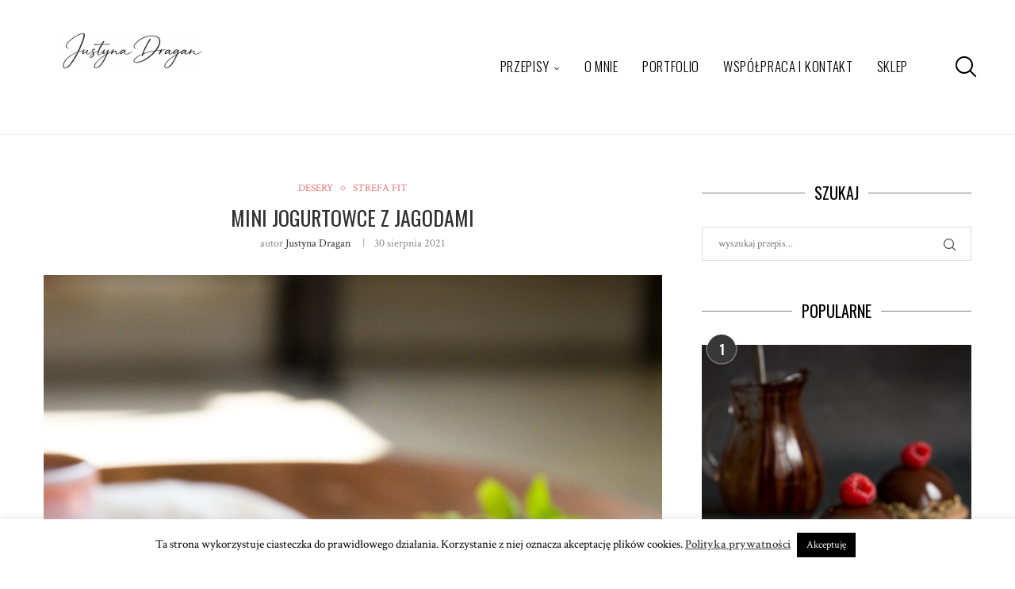

--- FILE ---
content_type: text/html; charset=UTF-8
request_url: https://justynadragan.pl/2021/08/mini-jogurtowce-z-jagodami.html
body_size: 45118
content:
<!DOCTYPE html>
<html lang="pl-PL">
<head>
    <meta charset="UTF-8">
    <meta http-equiv="X-UA-Compatible" content="IE=edge">
    <meta name="viewport" content="width=device-width, initial-scale=1">
    <link rel="profile" href="https://gmpg.org/xfn/11"/>
    <link rel="alternate" type="application/rss+xml" title="Justyna Dragan RSS Feed"
          href="https://justynadragan.pl/feed"/>
    <link rel="alternate" type="application/atom+xml" title="Justyna Dragan Atom Feed"
          href="https://justynadragan.pl/feed/atom"/>
    <link rel="pingback" href="https://justynadragan.pl/xmlrpc.php"/>
    <!--[if lt IE 9]>
	<script src="https://justynadragan.pl/wp-content/themes/soledad/js/html5.js"></script>
	<![endif]-->
	<link rel='preconnect' href='https://fonts.googleapis.com' />
<link rel='preconnect' href='https://fonts.gstatic.com' />
<meta http-equiv='x-dns-prefetch-control' content='on'>
<link rel='dns-prefetch' href='//fonts.googleapis.com' />
<link rel='dns-prefetch' href='//fonts.gstatic.com' />
<link rel='dns-prefetch' href='//s.gravatar.com' />
<link rel='dns-prefetch' href='//www.google-analytics.com' />
<meta name='robots' content='index, follow, max-image-preview:large, max-snippet:-1, max-video-preview:-1' />

	<!-- This site is optimized with the Yoast SEO plugin v26.8 - https://yoast.com/product/yoast-seo-wordpress/ -->
	<title>Mini jogurtowce z jagodami - Justyna Dragan STREFA FIT</title>
	<meta name="description" content="Mini jogurtowce z jagodami to prosty sposób na wykorzystanie jogurtu greckiego i świeżych polskich jagód. Wypróbuj koniecznie!" />
	<link rel="canonical" href="https://justynadragan.pl/2021/08/mini-jogurtowce-z-jagodami.html" />
	<meta property="og:locale" content="pl_PL" />
	<meta property="og:type" content="article" />
	<meta property="og:title" content="Mini jogurtowce z jagodami - Justyna Dragan STREFA FIT" />
	<meta property="og:description" content="Mini jogurtowce z jagodami to prosty sposób na wykorzystanie jogurtu greckiego i świeżych polskich jagód. Wypróbuj koniecznie!" />
	<meta property="og:url" content="https://justynadragan.pl/2021/08/mini-jogurtowce-z-jagodami.html" />
	<meta property="og:site_name" content="Justyna Dragan" />
	<meta property="article:publisher" content="https://www.facebook.com/JustynaDraganBlogKulinarny" />
	<meta property="article:author" content="https://www.facebook.com/JustynaDraganBlogKulinarny" />
	<meta property="article:published_time" content="2021-08-16T19:44:17+00:00" />
	<meta property="article:modified_time" content="2021-08-30T05:46:53+00:00" />
	<meta property="og:image" content="https://justynadragan.pl/wp-content/uploads/2021/08/DSC7215-scaled.jpg" />
	<meta property="og:image:width" content="1707" />
	<meta property="og:image:height" content="2560" />
	<meta property="og:image:type" content="image/jpeg" />
	<meta name="author" content="Justyna Dragan" />
	<meta name="twitter:card" content="summary_large_image" />
	<meta name="twitter:label1" content="Napisane przez" />
	<meta name="twitter:data1" content="Justyna Dragan" />
	<meta name="twitter:label2" content="Szacowany czas czytania" />
	<meta name="twitter:data2" content="4 minuty" />
	<script type="application/ld+json" class="yoast-schema-graph">{"@context":"https://schema.org","@graph":[{"@type":"Article","@id":"https://justynadragan.pl/2021/08/mini-jogurtowce-z-jagodami.html#article","isPartOf":{"@id":"https://justynadragan.pl/2021/08/mini-jogurtowce-z-jagodami.html"},"author":{"name":"Justyna Dragan","@id":"https://justynadragan.pl/#/schema/person/cb60d3988f0fc07138f33397ef8684bd"},"headline":"Mini jogurtowce z jagodami","datePublished":"2021-08-16T19:44:17+00:00","dateModified":"2021-08-30T05:46:53+00:00","mainEntityOfPage":{"@id":"https://justynadragan.pl/2021/08/mini-jogurtowce-z-jagodami.html"},"wordCount":433,"commentCount":7,"publisher":{"@id":"https://justynadragan.pl/#/schema/person/cb60d3988f0fc07138f33397ef8684bd"},"image":{"@id":"https://justynadragan.pl/2021/08/mini-jogurtowce-z-jagodami.html#primaryimage"},"thumbnailUrl":"https://justynadragan.pl/wp-content/uploads/2021/08/DSC7215-scaled.jpg","keywords":["jagody","jogurt","miód","orzeszki ziemne","wanilia"],"articleSection":["DESERY","STREFA FIT"],"inLanguage":"pl-PL","potentialAction":[{"@type":"CommentAction","name":"Comment","target":["https://justynadragan.pl/2021/08/mini-jogurtowce-z-jagodami.html#respond"]}]},{"@type":"WebPage","@id":"https://justynadragan.pl/2021/08/mini-jogurtowce-z-jagodami.html","url":"https://justynadragan.pl/2021/08/mini-jogurtowce-z-jagodami.html","name":"Mini jogurtowce z jagodami - Justyna Dragan STREFA FIT","isPartOf":{"@id":"https://justynadragan.pl/#website"},"primaryImageOfPage":{"@id":"https://justynadragan.pl/2021/08/mini-jogurtowce-z-jagodami.html#primaryimage"},"image":{"@id":"https://justynadragan.pl/2021/08/mini-jogurtowce-z-jagodami.html#primaryimage"},"thumbnailUrl":"https://justynadragan.pl/wp-content/uploads/2021/08/DSC7215-scaled.jpg","datePublished":"2021-08-16T19:44:17+00:00","dateModified":"2021-08-30T05:46:53+00:00","description":"Mini jogurtowce z jagodami to prosty sposób na wykorzystanie jogurtu greckiego i świeżych polskich jagód. Wypróbuj koniecznie!","breadcrumb":{"@id":"https://justynadragan.pl/2021/08/mini-jogurtowce-z-jagodami.html#breadcrumb"},"inLanguage":"pl-PL","potentialAction":[{"@type":"ReadAction","target":["https://justynadragan.pl/2021/08/mini-jogurtowce-z-jagodami.html"]}]},{"@type":"ImageObject","inLanguage":"pl-PL","@id":"https://justynadragan.pl/2021/08/mini-jogurtowce-z-jagodami.html#primaryimage","url":"https://justynadragan.pl/wp-content/uploads/2021/08/DSC7215-scaled.jpg","contentUrl":"https://justynadragan.pl/wp-content/uploads/2021/08/DSC7215-scaled.jpg","width":1707,"height":2560},{"@type":"BreadcrumbList","@id":"https://justynadragan.pl/2021/08/mini-jogurtowce-z-jagodami.html#breadcrumb","itemListElement":[{"@type":"ListItem","position":1,"name":"Strona główna","item":"https://justynadragan.pl/"},{"@type":"ListItem","position":2,"name":"Mini jogurtowce z jagodami"}]},{"@type":"WebSite","@id":"https://justynadragan.pl/#website","url":"https://justynadragan.pl/","name":"Justyna Dragan","description":"blog kulinarny pełen domowych wypieków i apetycznych zdjęć!","publisher":{"@id":"https://justynadragan.pl/#/schema/person/cb60d3988f0fc07138f33397ef8684bd"},"potentialAction":[{"@type":"SearchAction","target":{"@type":"EntryPoint","urlTemplate":"https://justynadragan.pl/?s={search_term_string}"},"query-input":{"@type":"PropertyValueSpecification","valueRequired":true,"valueName":"search_term_string"}}],"inLanguage":"pl-PL"},{"@type":["Person","Organization"],"@id":"https://justynadragan.pl/#/schema/person/cb60d3988f0fc07138f33397ef8684bd","name":"Justyna Dragan","image":{"@type":"ImageObject","inLanguage":"pl-PL","@id":"https://justynadragan.pl/#/schema/person/image/","url":"https://justynadragan.pl/wp-content/uploads/2019/12/logojd.png","contentUrl":"https://justynadragan.pl/wp-content/uploads/2019/12/logojd.png","width":350,"height":132,"caption":"Justyna Dragan"},"logo":{"@id":"https://justynadragan.pl/#/schema/person/image/"},"sameAs":["https://justynadragan.pl/","https://www.facebook.com/JustynaDraganBlogKulinarny","justyna_dragan"],"url":"https://justynadragan.pl/author/admin-jd"}]}</script>
	<!-- / Yoast SEO plugin. -->


<link rel='dns-prefetch' href='//fonts.googleapis.com' />
<link rel="alternate" type="application/rss+xml" title="Justyna Dragan &raquo; Kanał z wpisami" href="https://justynadragan.pl/feed" />
<link rel="alternate" type="application/rss+xml" title="Justyna Dragan &raquo; Kanał z komentarzami" href="https://justynadragan.pl/comments/feed" />
<link rel="alternate" type="application/rss+xml" title="Justyna Dragan &raquo; Mini jogurtowce z jagodami Kanał z komentarzami" href="https://justynadragan.pl/2021/08/mini-jogurtowce-z-jagodami.html/feed" />
<link rel="alternate" title="oEmbed (JSON)" type="application/json+oembed" href="https://justynadragan.pl/wp-json/oembed/1.0/embed?url=https%3A%2F%2Fjustynadragan.pl%2F2021%2F08%2Fmini-jogurtowce-z-jagodami.html" />
<link rel="alternate" title="oEmbed (XML)" type="text/xml+oembed" href="https://justynadragan.pl/wp-json/oembed/1.0/embed?url=https%3A%2F%2Fjustynadragan.pl%2F2021%2F08%2Fmini-jogurtowce-z-jagodami.html&#038;format=xml" />
<style id='wp-img-auto-sizes-contain-inline-css' type='text/css'>
img:is([sizes=auto i],[sizes^="auto," i]){contain-intrinsic-size:3000px 1500px}
/*# sourceURL=wp-img-auto-sizes-contain-inline-css */
</style>
<link rel='stylesheet' id='penci-folding-css' href='https://justynadragan.pl/wp-content/themes/soledad/inc/elementor/assets/css/fold.css?ver=8.7.1' type='text/css' media='all' />
<style id='wp-emoji-styles-inline-css' type='text/css'>

	img.wp-smiley, img.emoji {
		display: inline !important;
		border: none !important;
		box-shadow: none !important;
		height: 1em !important;
		width: 1em !important;
		margin: 0 0.07em !important;
		vertical-align: -0.1em !important;
		background: none !important;
		padding: 0 !important;
	}
/*# sourceURL=wp-emoji-styles-inline-css */
</style>
<link rel='stylesheet' id='wp-block-library-css' href='https://justynadragan.pl/wp-includes/css/dist/block-library/style.min.css?ver=6.9' type='text/css' media='all' />
<style id='wp-block-library-theme-inline-css' type='text/css'>
.wp-block-audio :where(figcaption){color:#555;font-size:13px;text-align:center}.is-dark-theme .wp-block-audio :where(figcaption){color:#ffffffa6}.wp-block-audio{margin:0 0 1em}.wp-block-code{border:1px solid #ccc;border-radius:4px;font-family:Menlo,Consolas,monaco,monospace;padding:.8em 1em}.wp-block-embed :where(figcaption){color:#555;font-size:13px;text-align:center}.is-dark-theme .wp-block-embed :where(figcaption){color:#ffffffa6}.wp-block-embed{margin:0 0 1em}.blocks-gallery-caption{color:#555;font-size:13px;text-align:center}.is-dark-theme .blocks-gallery-caption{color:#ffffffa6}:root :where(.wp-block-image figcaption){color:#555;font-size:13px;text-align:center}.is-dark-theme :root :where(.wp-block-image figcaption){color:#ffffffa6}.wp-block-image{margin:0 0 1em}.wp-block-pullquote{border-bottom:4px solid;border-top:4px solid;color:currentColor;margin-bottom:1.75em}.wp-block-pullquote :where(cite),.wp-block-pullquote :where(footer),.wp-block-pullquote__citation{color:currentColor;font-size:.8125em;font-style:normal;text-transform:uppercase}.wp-block-quote{border-left:.25em solid;margin:0 0 1.75em;padding-left:1em}.wp-block-quote cite,.wp-block-quote footer{color:currentColor;font-size:.8125em;font-style:normal;position:relative}.wp-block-quote:where(.has-text-align-right){border-left:none;border-right:.25em solid;padding-left:0;padding-right:1em}.wp-block-quote:where(.has-text-align-center){border:none;padding-left:0}.wp-block-quote.is-large,.wp-block-quote.is-style-large,.wp-block-quote:where(.is-style-plain){border:none}.wp-block-search .wp-block-search__label{font-weight:700}.wp-block-search__button{border:1px solid #ccc;padding:.375em .625em}:where(.wp-block-group.has-background){padding:1.25em 2.375em}.wp-block-separator.has-css-opacity{opacity:.4}.wp-block-separator{border:none;border-bottom:2px solid;margin-left:auto;margin-right:auto}.wp-block-separator.has-alpha-channel-opacity{opacity:1}.wp-block-separator:not(.is-style-wide):not(.is-style-dots){width:100px}.wp-block-separator.has-background:not(.is-style-dots){border-bottom:none;height:1px}.wp-block-separator.has-background:not(.is-style-wide):not(.is-style-dots){height:2px}.wp-block-table{margin:0 0 1em}.wp-block-table td,.wp-block-table th{word-break:normal}.wp-block-table :where(figcaption){color:#555;font-size:13px;text-align:center}.is-dark-theme .wp-block-table :where(figcaption){color:#ffffffa6}.wp-block-video :where(figcaption){color:#555;font-size:13px;text-align:center}.is-dark-theme .wp-block-video :where(figcaption){color:#ffffffa6}.wp-block-video{margin:0 0 1em}:root :where(.wp-block-template-part.has-background){margin-bottom:0;margin-top:0;padding:1.25em 2.375em}
/*# sourceURL=/wp-includes/css/dist/block-library/theme.min.css */
</style>
<style id='classic-theme-styles-inline-css' type='text/css'>
/*! This file is auto-generated */
.wp-block-button__link{color:#fff;background-color:#32373c;border-radius:9999px;box-shadow:none;text-decoration:none;padding:calc(.667em + 2px) calc(1.333em + 2px);font-size:1.125em}.wp-block-file__button{background:#32373c;color:#fff;text-decoration:none}
/*# sourceURL=/wp-includes/css/classic-themes.min.css */
</style>
<style id='block-soledad-style-inline-css' type='text/css'>
.pchead-e-block{--pcborder-cl:#dedede;--pcaccent-cl:#6eb48c}.heading1-style-1>h1,.heading1-style-2>h1,.heading2-style-1>h2,.heading2-style-2>h2,.heading3-style-1>h3,.heading3-style-2>h3,.heading4-style-1>h4,.heading4-style-2>h4,.heading5-style-1>h5,.heading5-style-2>h5{padding-bottom:8px;border-bottom:1px solid var(--pcborder-cl);overflow:hidden}.heading1-style-2>h1,.heading2-style-2>h2,.heading3-style-2>h3,.heading4-style-2>h4,.heading5-style-2>h5{border-bottom-width:0;position:relative}.heading1-style-2>h1:before,.heading2-style-2>h2:before,.heading3-style-2>h3:before,.heading4-style-2>h4:before,.heading5-style-2>h5:before{content:'';width:50px;height:2px;bottom:0;left:0;z-index:2;background:var(--pcaccent-cl);position:absolute}.heading1-style-2>h1:after,.heading2-style-2>h2:after,.heading3-style-2>h3:after,.heading4-style-2>h4:after,.heading5-style-2>h5:after{content:'';width:100%;height:2px;bottom:0;left:20px;z-index:1;background:var(--pcborder-cl);position:absolute}.heading1-style-3>h1,.heading1-style-4>h1,.heading2-style-3>h2,.heading2-style-4>h2,.heading3-style-3>h3,.heading3-style-4>h3,.heading4-style-3>h4,.heading4-style-4>h4,.heading5-style-3>h5,.heading5-style-4>h5{position:relative;padding-left:20px}.heading1-style-3>h1:before,.heading1-style-4>h1:before,.heading2-style-3>h2:before,.heading2-style-4>h2:before,.heading3-style-3>h3:before,.heading3-style-4>h3:before,.heading4-style-3>h4:before,.heading4-style-4>h4:before,.heading5-style-3>h5:before,.heading5-style-4>h5:before{width:10px;height:100%;content:'';position:absolute;top:0;left:0;bottom:0;background:var(--pcaccent-cl)}.heading1-style-4>h1,.heading2-style-4>h2,.heading3-style-4>h3,.heading4-style-4>h4,.heading5-style-4>h5{padding:10px 20px;background:#f1f1f1}.heading1-style-5>h1,.heading2-style-5>h2,.heading3-style-5>h3,.heading4-style-5>h4,.heading5-style-5>h5{position:relative;z-index:1}.heading1-style-5>h1:before,.heading2-style-5>h2:before,.heading3-style-5>h3:before,.heading4-style-5>h4:before,.heading5-style-5>h5:before{content:"";position:absolute;left:0;bottom:0;width:200px;height:50%;transform:skew(-25deg) translateX(0);background:var(--pcaccent-cl);z-index:-1;opacity:.4}.heading1-style-6>h1,.heading2-style-6>h2,.heading3-style-6>h3,.heading4-style-6>h4,.heading5-style-6>h5{text-decoration:underline;text-underline-offset:2px;text-decoration-thickness:4px;text-decoration-color:var(--pcaccent-cl)}
/*# sourceURL=https://justynadragan.pl/wp-content/themes/soledad/inc/block/heading-styles/build/style.min.css */
</style>
<style id='global-styles-inline-css' type='text/css'>
:root{--wp--preset--aspect-ratio--square: 1;--wp--preset--aspect-ratio--4-3: 4/3;--wp--preset--aspect-ratio--3-4: 3/4;--wp--preset--aspect-ratio--3-2: 3/2;--wp--preset--aspect-ratio--2-3: 2/3;--wp--preset--aspect-ratio--16-9: 16/9;--wp--preset--aspect-ratio--9-16: 9/16;--wp--preset--color--black: #000000;--wp--preset--color--cyan-bluish-gray: #abb8c3;--wp--preset--color--white: #ffffff;--wp--preset--color--pale-pink: #f78da7;--wp--preset--color--vivid-red: #cf2e2e;--wp--preset--color--luminous-vivid-orange: #ff6900;--wp--preset--color--luminous-vivid-amber: #fcb900;--wp--preset--color--light-green-cyan: #7bdcb5;--wp--preset--color--vivid-green-cyan: #00d084;--wp--preset--color--pale-cyan-blue: #8ed1fc;--wp--preset--color--vivid-cyan-blue: #0693e3;--wp--preset--color--vivid-purple: #9b51e0;--wp--preset--gradient--vivid-cyan-blue-to-vivid-purple: linear-gradient(135deg,rgb(6,147,227) 0%,rgb(155,81,224) 100%);--wp--preset--gradient--light-green-cyan-to-vivid-green-cyan: linear-gradient(135deg,rgb(122,220,180) 0%,rgb(0,208,130) 100%);--wp--preset--gradient--luminous-vivid-amber-to-luminous-vivid-orange: linear-gradient(135deg,rgb(252,185,0) 0%,rgb(255,105,0) 100%);--wp--preset--gradient--luminous-vivid-orange-to-vivid-red: linear-gradient(135deg,rgb(255,105,0) 0%,rgb(207,46,46) 100%);--wp--preset--gradient--very-light-gray-to-cyan-bluish-gray: linear-gradient(135deg,rgb(238,238,238) 0%,rgb(169,184,195) 100%);--wp--preset--gradient--cool-to-warm-spectrum: linear-gradient(135deg,rgb(74,234,220) 0%,rgb(151,120,209) 20%,rgb(207,42,186) 40%,rgb(238,44,130) 60%,rgb(251,105,98) 80%,rgb(254,248,76) 100%);--wp--preset--gradient--blush-light-purple: linear-gradient(135deg,rgb(255,206,236) 0%,rgb(152,150,240) 100%);--wp--preset--gradient--blush-bordeaux: linear-gradient(135deg,rgb(254,205,165) 0%,rgb(254,45,45) 50%,rgb(107,0,62) 100%);--wp--preset--gradient--luminous-dusk: linear-gradient(135deg,rgb(255,203,112) 0%,rgb(199,81,192) 50%,rgb(65,88,208) 100%);--wp--preset--gradient--pale-ocean: linear-gradient(135deg,rgb(255,245,203) 0%,rgb(182,227,212) 50%,rgb(51,167,181) 100%);--wp--preset--gradient--electric-grass: linear-gradient(135deg,rgb(202,248,128) 0%,rgb(113,206,126) 100%);--wp--preset--gradient--midnight: linear-gradient(135deg,rgb(2,3,129) 0%,rgb(40,116,252) 100%);--wp--preset--font-size--small: 12px;--wp--preset--font-size--medium: 20px;--wp--preset--font-size--large: 32px;--wp--preset--font-size--x-large: 42px;--wp--preset--font-size--normal: 14px;--wp--preset--font-size--huge: 42px;--wp--preset--spacing--20: 0.44rem;--wp--preset--spacing--30: 0.67rem;--wp--preset--spacing--40: 1rem;--wp--preset--spacing--50: 1.5rem;--wp--preset--spacing--60: 2.25rem;--wp--preset--spacing--70: 3.38rem;--wp--preset--spacing--80: 5.06rem;--wp--preset--shadow--natural: 6px 6px 9px rgba(0, 0, 0, 0.2);--wp--preset--shadow--deep: 12px 12px 50px rgba(0, 0, 0, 0.4);--wp--preset--shadow--sharp: 6px 6px 0px rgba(0, 0, 0, 0.2);--wp--preset--shadow--outlined: 6px 6px 0px -3px rgb(255, 255, 255), 6px 6px rgb(0, 0, 0);--wp--preset--shadow--crisp: 6px 6px 0px rgb(0, 0, 0);}:where(.is-layout-flex){gap: 0.5em;}:where(.is-layout-grid){gap: 0.5em;}body .is-layout-flex{display: flex;}.is-layout-flex{flex-wrap: wrap;align-items: center;}.is-layout-flex > :is(*, div){margin: 0;}body .is-layout-grid{display: grid;}.is-layout-grid > :is(*, div){margin: 0;}:where(.wp-block-columns.is-layout-flex){gap: 2em;}:where(.wp-block-columns.is-layout-grid){gap: 2em;}:where(.wp-block-post-template.is-layout-flex){gap: 1.25em;}:where(.wp-block-post-template.is-layout-grid){gap: 1.25em;}.has-black-color{color: var(--wp--preset--color--black) !important;}.has-cyan-bluish-gray-color{color: var(--wp--preset--color--cyan-bluish-gray) !important;}.has-white-color{color: var(--wp--preset--color--white) !important;}.has-pale-pink-color{color: var(--wp--preset--color--pale-pink) !important;}.has-vivid-red-color{color: var(--wp--preset--color--vivid-red) !important;}.has-luminous-vivid-orange-color{color: var(--wp--preset--color--luminous-vivid-orange) !important;}.has-luminous-vivid-amber-color{color: var(--wp--preset--color--luminous-vivid-amber) !important;}.has-light-green-cyan-color{color: var(--wp--preset--color--light-green-cyan) !important;}.has-vivid-green-cyan-color{color: var(--wp--preset--color--vivid-green-cyan) !important;}.has-pale-cyan-blue-color{color: var(--wp--preset--color--pale-cyan-blue) !important;}.has-vivid-cyan-blue-color{color: var(--wp--preset--color--vivid-cyan-blue) !important;}.has-vivid-purple-color{color: var(--wp--preset--color--vivid-purple) !important;}.has-black-background-color{background-color: var(--wp--preset--color--black) !important;}.has-cyan-bluish-gray-background-color{background-color: var(--wp--preset--color--cyan-bluish-gray) !important;}.has-white-background-color{background-color: var(--wp--preset--color--white) !important;}.has-pale-pink-background-color{background-color: var(--wp--preset--color--pale-pink) !important;}.has-vivid-red-background-color{background-color: var(--wp--preset--color--vivid-red) !important;}.has-luminous-vivid-orange-background-color{background-color: var(--wp--preset--color--luminous-vivid-orange) !important;}.has-luminous-vivid-amber-background-color{background-color: var(--wp--preset--color--luminous-vivid-amber) !important;}.has-light-green-cyan-background-color{background-color: var(--wp--preset--color--light-green-cyan) !important;}.has-vivid-green-cyan-background-color{background-color: var(--wp--preset--color--vivid-green-cyan) !important;}.has-pale-cyan-blue-background-color{background-color: var(--wp--preset--color--pale-cyan-blue) !important;}.has-vivid-cyan-blue-background-color{background-color: var(--wp--preset--color--vivid-cyan-blue) !important;}.has-vivid-purple-background-color{background-color: var(--wp--preset--color--vivid-purple) !important;}.has-black-border-color{border-color: var(--wp--preset--color--black) !important;}.has-cyan-bluish-gray-border-color{border-color: var(--wp--preset--color--cyan-bluish-gray) !important;}.has-white-border-color{border-color: var(--wp--preset--color--white) !important;}.has-pale-pink-border-color{border-color: var(--wp--preset--color--pale-pink) !important;}.has-vivid-red-border-color{border-color: var(--wp--preset--color--vivid-red) !important;}.has-luminous-vivid-orange-border-color{border-color: var(--wp--preset--color--luminous-vivid-orange) !important;}.has-luminous-vivid-amber-border-color{border-color: var(--wp--preset--color--luminous-vivid-amber) !important;}.has-light-green-cyan-border-color{border-color: var(--wp--preset--color--light-green-cyan) !important;}.has-vivid-green-cyan-border-color{border-color: var(--wp--preset--color--vivid-green-cyan) !important;}.has-pale-cyan-blue-border-color{border-color: var(--wp--preset--color--pale-cyan-blue) !important;}.has-vivid-cyan-blue-border-color{border-color: var(--wp--preset--color--vivid-cyan-blue) !important;}.has-vivid-purple-border-color{border-color: var(--wp--preset--color--vivid-purple) !important;}.has-vivid-cyan-blue-to-vivid-purple-gradient-background{background: var(--wp--preset--gradient--vivid-cyan-blue-to-vivid-purple) !important;}.has-light-green-cyan-to-vivid-green-cyan-gradient-background{background: var(--wp--preset--gradient--light-green-cyan-to-vivid-green-cyan) !important;}.has-luminous-vivid-amber-to-luminous-vivid-orange-gradient-background{background: var(--wp--preset--gradient--luminous-vivid-amber-to-luminous-vivid-orange) !important;}.has-luminous-vivid-orange-to-vivid-red-gradient-background{background: var(--wp--preset--gradient--luminous-vivid-orange-to-vivid-red) !important;}.has-very-light-gray-to-cyan-bluish-gray-gradient-background{background: var(--wp--preset--gradient--very-light-gray-to-cyan-bluish-gray) !important;}.has-cool-to-warm-spectrum-gradient-background{background: var(--wp--preset--gradient--cool-to-warm-spectrum) !important;}.has-blush-light-purple-gradient-background{background: var(--wp--preset--gradient--blush-light-purple) !important;}.has-blush-bordeaux-gradient-background{background: var(--wp--preset--gradient--blush-bordeaux) !important;}.has-luminous-dusk-gradient-background{background: var(--wp--preset--gradient--luminous-dusk) !important;}.has-pale-ocean-gradient-background{background: var(--wp--preset--gradient--pale-ocean) !important;}.has-electric-grass-gradient-background{background: var(--wp--preset--gradient--electric-grass) !important;}.has-midnight-gradient-background{background: var(--wp--preset--gradient--midnight) !important;}.has-small-font-size{font-size: var(--wp--preset--font-size--small) !important;}.has-medium-font-size{font-size: var(--wp--preset--font-size--medium) !important;}.has-large-font-size{font-size: var(--wp--preset--font-size--large) !important;}.has-x-large-font-size{font-size: var(--wp--preset--font-size--x-large) !important;}
:where(.wp-block-post-template.is-layout-flex){gap: 1.25em;}:where(.wp-block-post-template.is-layout-grid){gap: 1.25em;}
:where(.wp-block-term-template.is-layout-flex){gap: 1.25em;}:where(.wp-block-term-template.is-layout-grid){gap: 1.25em;}
:where(.wp-block-columns.is-layout-flex){gap: 2em;}:where(.wp-block-columns.is-layout-grid){gap: 2em;}
:root :where(.wp-block-pullquote){font-size: 1.5em;line-height: 1.6;}
/*# sourceURL=global-styles-inline-css */
</style>
<link rel='stylesheet' id='pb_animate-css' href='https://justynadragan.pl/wp-content/plugins/ays-popup-box/public/css/animate.css?ver=6.1.3' type='text/css' media='all' />
<link rel='stylesheet' id='cookie-law-info-css' href='https://justynadragan.pl/wp-content/plugins/cookie-law-info/legacy/public/css/cookie-law-info-public.css?ver=3.4.0' type='text/css' media='all' />
<link rel='stylesheet' id='cookie-law-info-gdpr-css' href='https://justynadragan.pl/wp-content/plugins/cookie-law-info/legacy/public/css/cookie-law-info-gdpr.css?ver=3.4.0' type='text/css' media='all' />
<link rel='stylesheet' id='finalTilesGallery_stylesheet-css' href='https://justynadragan.pl/wp-content/plugins/final-tiles-grid-gallery-lite/scripts/ftg.css?ver=3.6.11' type='text/css' media='all' />
<link rel='stylesheet' id='fontawesome_stylesheet-css' href='https://justynadragan.pl/wp-content/plugins/final-tiles-grid-gallery-lite/fonts/font-awesome/css/font-awesome.min.css?ver=6.9' type='text/css' media='all' />
<link rel='stylesheet' id='pay_by_paynow_pl_styles-css' href='https://justynadragan.pl/wp-content/plugins/pay-by-paynow-pl/assets/css/front.css?ver=2.5.10' type='text/css' media='all' />
<link rel='stylesheet' id='penci-review-css' href='https://justynadragan.pl/wp-content/plugins/penci-review/css/style.css?ver=3.3' type='text/css' media='all' />
<link rel='stylesheet' id='penci-oswald-css' href='//fonts.googleapis.com/css?family=Oswald%3A400&#038;display=swap&#038;ver=6.9' type='text/css' media='all' />
<link rel='stylesheet' id='woocommerce-smallscreen-css' href='https://justynadragan.pl/wp-content/plugins/woocommerce/assets/css/woocommerce-smallscreen.css?ver=10.4.3' type='text/css' media='only screen and (max-width: 768px)' />
<style id='woocommerce-inline-inline-css' type='text/css'>
.woocommerce form .form-row .required { visibility: visible; }
/*# sourceURL=woocommerce-inline-inline-css */
</style>
<link rel='stylesheet' id='wc-price-history-frontend-css' href='https://justynadragan.pl/wp-content/plugins/wc-price-history/assets/css/frontend.css?ver=3.0.0' type='text/css' media='all' />
<link rel='stylesheet' id='penci-fonts-css' href='https://fonts.googleapis.com/css?family=Oswald%3A300%2C300italic%2C400%2C400italic%2C500%2C500italic%2C700%2C700italic%2C800%2C800italic%7CCrimson+Text%3A300%2C300italic%2C400%2C400italic%2C500%2C500italic%2C600%2C600italic%2C700%2C700italic%2C800%2C800italic%26subset%3Dlatin%2Ccyrillic%2Ccyrillic-ext%2Cgreek%2Cgreek-ext%2Clatin-ext&#038;display=swap&#038;ver=8.7.1' type='text/css' media='' />
<link rel='stylesheet' id='penci-main-style-css' href='https://justynadragan.pl/wp-content/themes/soledad/main.css?ver=8.7.1' type='text/css' media='all' />
<link rel='stylesheet' id='penci-swiper-bundle-css' href='https://justynadragan.pl/wp-content/themes/soledad/css/swiper-bundle.min.css?ver=8.7.1' type='text/css' media='all' />
<link rel='stylesheet' id='penci-font-awesomeold-css' href='https://justynadragan.pl/wp-content/themes/soledad/css/font-awesome.4.7.0.swap.min.css?ver=4.7.0' type='text/css' media='all' />
<link rel='stylesheet' id='penci_icon-css' href='https://justynadragan.pl/wp-content/themes/soledad/css/penci-icon.min.css?ver=8.7.1' type='text/css' media='all' />
<link rel='stylesheet' id='penci_style-css' href='https://justynadragan.pl/wp-content/themes/soledad-child/style.css?ver=8.7.1' type='text/css' media='all' />
<link rel='stylesheet' id='penci_social_counter-css' href='https://justynadragan.pl/wp-content/themes/soledad/css/social-counter.css?ver=8.7.1' type='text/css' media='all' />
<link rel='stylesheet' id='elementor-icons-css' href='https://justynadragan.pl/wp-content/plugins/elementor/assets/lib/eicons/css/elementor-icons.min.css?ver=5.46.0' type='text/css' media='all' />
<link rel='stylesheet' id='elementor-frontend-css' href='https://justynadragan.pl/wp-content/plugins/elementor/assets/css/frontend.min.css?ver=3.34.4' type='text/css' media='all' />
<link rel='stylesheet' id='elementor-post-10181-css' href='https://justynadragan.pl/wp-content/uploads/elementor/css/post-10181.css?ver=1769791160' type='text/css' media='all' />
<link rel='stylesheet' id='woocommerce-css' href='https://justynadragan.pl/wp-content/themes/soledad/inc/woocommerce/css/build/woocommerce.css?ver=8.7.1' type='text/css' media='all' />
<link rel='stylesheet' id='woocommerce-layout-css' href='https://justynadragan.pl/wp-content/themes/soledad/inc/woocommerce/css/build/woocommerce-layout.css?ver=8.7.1' type='text/css' media='all' />
<link rel='stylesheet' id='penci-woocommerce-css' href='https://justynadragan.pl/wp-content/themes/soledad/inc/woocommerce/css/penci-woocomerce.css?ver=8.7.1' type='text/css' media='all' />
<style id='penci-woocommerce-inline-css' type='text/css'>
:root{--pc-woo-quick-view-width: 960px;}
/*# sourceURL=penci-woocommerce-inline-css */
</style>
<link rel='stylesheet' id='penci-soledad-parent-style-css' href='https://justynadragan.pl/wp-content/themes/soledad/style.css?ver=6.9' type='text/css' media='all' />
<link rel='stylesheet' id='elementor-gf-local-roboto-css' href='https://justynadragan.pl/wp-content/uploads/elementor/google-fonts/css/roboto.css?ver=1742318528' type='text/css' media='all' />
<link rel='stylesheet' id='elementor-gf-local-robotoslab-css' href='https://justynadragan.pl/wp-content/uploads/elementor/google-fonts/css/robotoslab.css?ver=1742318532' type='text/css' media='all' />
<script type="text/template" id="tmpl-variation-template">
	<div class="woocommerce-variation-description">{{{ data.variation.variation_description }}}</div>
	<div class="woocommerce-variation-price">{{{ data.variation.price_html }}}</div>
	<div class="woocommerce-variation-availability">{{{ data.variation.availability_html }}}</div>
</script>
<script type="text/template" id="tmpl-unavailable-variation-template">
	<p role="alert">Przepraszamy, ten produkt jest niedostępny. Prosimy wybrać inną kombinację.</p>
</script>
<script type="text/javascript" src="https://justynadragan.pl/wp-includes/js/jquery/jquery.min.js?ver=3.7.1" id="jquery-core-js"></script>
<script type="text/javascript" src="https://justynadragan.pl/wp-includes/js/jquery/jquery-migrate.min.js?ver=3.4.1" id="jquery-migrate-js"></script>
<script type="text/javascript" id="ays-pb-js-extra">
/* <![CDATA[ */
var pbLocalizeObj = {"ajax":"https://justynadragan.pl/wp-admin/admin-ajax.php","seconds":"seconds","thisWillClose":"This will close in","icons":{"close_icon":"\u003Csvg class=\"ays_pb_material_close_icon\" xmlns=\"https://www.w3.org/2000/svg\" height=\"36px\" viewBox=\"0 0 24 24\" width=\"36px\" fill=\"#000000\" alt=\"Pop-up Close\"\u003E\u003Cpath d=\"M0 0h24v24H0z\" fill=\"none\"/\u003E\u003Cpath d=\"M19 6.41L17.59 5 12 10.59 6.41 5 5 6.41 10.59 12 5 17.59 6.41 19 12 13.41 17.59 19 19 17.59 13.41 12z\"/\u003E\u003C/svg\u003E","close_circle_icon":"\u003Csvg class=\"ays_pb_material_close_circle_icon\" xmlns=\"https://www.w3.org/2000/svg\" height=\"24\" viewBox=\"0 0 24 24\" width=\"36\" alt=\"Pop-up Close\"\u003E\u003Cpath d=\"M0 0h24v24H0z\" fill=\"none\"/\u003E\u003Cpath d=\"M12 2C6.47 2 2 6.47 2 12s4.47 10 10 10 10-4.47 10-10S17.53 2 12 2zm5 13.59L15.59 17 12 13.41 8.41 17 7 15.59 10.59 12 7 8.41 8.41 7 12 10.59 15.59 7 17 8.41 13.41 12 17 15.59z\"/\u003E\u003C/svg\u003E","volume_up_icon":"\u003Csvg class=\"ays_pb_fa_volume\" xmlns=\"https://www.w3.org/2000/svg\" height=\"24\" viewBox=\"0 0 24 24\" width=\"36\"\u003E\u003Cpath d=\"M0 0h24v24H0z\" fill=\"none\"/\u003E\u003Cpath d=\"M3 9v6h4l5 5V4L7 9H3zm13.5 3c0-1.77-1.02-3.29-2.5-4.03v8.05c1.48-.73 2.5-2.25 2.5-4.02zM14 3.23v2.06c2.89.86 5 3.54 5 6.71s-2.11 5.85-5 6.71v2.06c4.01-.91 7-4.49 7-8.77s-2.99-7.86-7-8.77z\"/\u003E\u003C/svg\u003E","volume_mute_icon":"\u003Csvg xmlns=\"https://www.w3.org/2000/svg\" height=\"24\" viewBox=\"0 0 24 24\" width=\"24\"\u003E\u003Cpath d=\"M0 0h24v24H0z\" fill=\"none\"/\u003E\u003Cpath d=\"M7 9v6h4l5 5V4l-5 5H7z\"/\u003E\u003C/svg\u003E"}};
//# sourceURL=ays-pb-js-extra
/* ]]> */
</script>
<script type="text/javascript" src="https://justynadragan.pl/wp-content/plugins/ays-popup-box/public/js/ays-pb-public.js?ver=6.1.3" id="ays-pb-js"></script>
<script type="text/javascript" id="cookie-law-info-js-extra">
/* <![CDATA[ */
var Cli_Data = {"nn_cookie_ids":[],"cookielist":[],"non_necessary_cookies":[],"ccpaEnabled":"","ccpaRegionBased":"","ccpaBarEnabled":"","strictlyEnabled":["necessary","obligatoire"],"ccpaType":"gdpr","js_blocking":"","custom_integration":"","triggerDomRefresh":"","secure_cookies":""};
var cli_cookiebar_settings = {"animate_speed_hide":"500","animate_speed_show":"500","background":"#FFF","border":"#b1a6a6c2","border_on":"","button_1_button_colour":"#000","button_1_button_hover":"#000000","button_1_link_colour":"#fff","button_1_as_button":"1","button_1_new_win":"1","button_2_button_colour":"#333","button_2_button_hover":"#292929","button_2_link_colour":"#444","button_2_as_button":"","button_2_hidebar":"1","button_3_button_colour":"#000","button_3_button_hover":"#000000","button_3_link_colour":"#fff","button_3_as_button":"","button_3_new_win":"","button_4_button_colour":"#000","button_4_button_hover":"#000000","button_4_link_colour":"#62a329","button_4_as_button":"","button_7_button_colour":"#61a229","button_7_button_hover":"#4e8221","button_7_link_colour":"#fff","button_7_as_button":"1","button_7_new_win":"","font_family":"inherit","header_fix":"","notify_animate_hide":"1","notify_animate_show":"","notify_div_id":"#cookie-law-info-bar","notify_position_horizontal":"right","notify_position_vertical":"bottom","scroll_close":"","scroll_close_reload":"","accept_close_reload":"","reject_close_reload":"1","showagain_tab":"","showagain_background":"#fff","showagain_border":"#000","showagain_div_id":"#cookie-law-info-again","showagain_x_position":"100px","text":"#000","show_once_yn":"","show_once":"10000","logging_on":"","as_popup":"","popup_overlay":"1","bar_heading_text":"","cookie_bar_as":"banner","popup_showagain_position":"bottom-right","widget_position":"left"};
var log_object = {"ajax_url":"https://justynadragan.pl/wp-admin/admin-ajax.php"};
//# sourceURL=cookie-law-info-js-extra
/* ]]> */
</script>
<script type="text/javascript" src="https://justynadragan.pl/wp-content/plugins/cookie-law-info/legacy/public/js/cookie-law-info-public.js?ver=3.4.0" id="cookie-law-info-js"></script>
<script type="text/javascript" src="https://justynadragan.pl/wp-content/plugins/woocommerce/assets/js/jquery-blockui/jquery.blockUI.min.js?ver=2.7.0-wc.10.4.3" id="wc-jquery-blockui-js" defer="defer" data-wp-strategy="defer"></script>
<script type="text/javascript" id="wc-add-to-cart-js-extra">
/* <![CDATA[ */
var wc_add_to_cart_params = {"ajax_url":"/wp-admin/admin-ajax.php","wc_ajax_url":"/?wc-ajax=%%endpoint%%","i18n_view_cart":"Zobacz koszyk","cart_url":"https://justynadragan.pl/koszyk","is_cart":"","cart_redirect_after_add":"no"};
//# sourceURL=wc-add-to-cart-js-extra
/* ]]> */
</script>
<script type="text/javascript" src="https://justynadragan.pl/wp-content/plugins/woocommerce/assets/js/frontend/add-to-cart.min.js?ver=10.4.3" id="wc-add-to-cart-js" defer="defer" data-wp-strategy="defer"></script>
<script type="text/javascript" src="https://justynadragan.pl/wp-content/plugins/woocommerce/assets/js/js-cookie/js.cookie.min.js?ver=2.1.4-wc.10.4.3" id="wc-js-cookie-js" defer="defer" data-wp-strategy="defer"></script>
<script type="text/javascript" id="woocommerce-js-extra">
/* <![CDATA[ */
var woocommerce_params = {"ajax_url":"/wp-admin/admin-ajax.php","wc_ajax_url":"/?wc-ajax=%%endpoint%%","i18n_password_show":"Poka\u017c has\u0142o","i18n_password_hide":"Ukryj has\u0142o"};
//# sourceURL=woocommerce-js-extra
/* ]]> */
</script>
<script type="text/javascript" src="https://justynadragan.pl/wp-content/plugins/woocommerce/assets/js/frontend/woocommerce.min.js?ver=10.4.3" id="woocommerce-js" defer="defer" data-wp-strategy="defer"></script>
<script type="text/javascript" src="https://justynadragan.pl/wp-includes/js/underscore.min.js?ver=1.13.7" id="underscore-js"></script>
<script type="text/javascript" id="wp-util-js-extra">
/* <![CDATA[ */
var _wpUtilSettings = {"ajax":{"url":"/wp-admin/admin-ajax.php"}};
//# sourceURL=wp-util-js-extra
/* ]]> */
</script>
<script type="text/javascript" src="https://justynadragan.pl/wp-includes/js/wp-util.min.js?ver=6.9" id="wp-util-js"></script>
<script type="text/javascript" id="wc-add-to-cart-variation-js-extra">
/* <![CDATA[ */
var wc_add_to_cart_variation_params = {"wc_ajax_url":"/?wc-ajax=%%endpoint%%","i18n_no_matching_variations_text":"Przepraszamy, \u017caden produkt nie spe\u0142nia twojego wyboru. Prosimy wybra\u0107 inn\u0105 kombinacj\u0119.","i18n_make_a_selection_text":"Wybierz opcje produktu przed dodaniem go do koszyka.","i18n_unavailable_text":"Przepraszamy, ten produkt jest niedost\u0119pny. Prosimy wybra\u0107 inn\u0105 kombinacj\u0119.","i18n_reset_alert_text":"Tw\u00f3j wyb\u00f3r zosta\u0142 zresetowany. Wybierz niekt\u00f3re opcje produktu przed dodaniem go do koszyka."};
//# sourceURL=wc-add-to-cart-variation-js-extra
/* ]]> */
</script>
<script type="text/javascript" src="https://justynadragan.pl/wp-content/plugins/woocommerce/assets/js/frontend/add-to-cart-variation.min.js?ver=10.4.3" id="wc-add-to-cart-variation-js" defer="defer" data-wp-strategy="defer"></script>
<link rel="https://api.w.org/" href="https://justynadragan.pl/wp-json/" /><link rel="alternate" title="JSON" type="application/json" href="https://justynadragan.pl/wp-json/wp/v2/posts/12988" /><link rel="EditURI" type="application/rsd+xml" title="RSD" href="https://justynadragan.pl/xmlrpc.php?rsd" />
<meta name="generator" content="WordPress 6.9" />
<meta name="generator" content="WooCommerce 10.4.3" />
<meta name="generator" content="Soledad 8.7.1" />
<link rel='shortlink' href='https://justynadragan.pl/?p=12988' />
    <style type="text/css">
        .wrapper-penci-review {
            border-color: #dedede;
        }
                                        .penci-review-process {
            background-color: #e6e6e6;
        }
                                                                                                            </style>
	<script>var portfolioDataJs = portfolioDataJs || [];</script><style id="penci-custom-style" type="text/css">body{ --pcbg-cl: #fff; --pctext-cl: #313131; --pcborder-cl: #dedede; --pcheading-cl: #313131; --pcmeta-cl: #888888; --pcaccent-cl: #6eb48c; --pcbody-font: 'PT Serif', serif; --pchead-font: 'Raleway', sans-serif; --pchead-wei: bold; --pcava_bdr:10px;--pcajs_fvw:470px;--pcajs_fvmw:220px; } .single.penci-body-single-style-5 #header, .single.penci-body-single-style-6 #header, .single.penci-body-single-style-10 #header, .single.penci-body-single-style-5 .pc-wrapbuilder-header, .single.penci-body-single-style-6 .pc-wrapbuilder-header, .single.penci-body-single-style-10 .pc-wrapbuilder-header { --pchd-mg: 40px; } .fluid-width-video-wrapper > div { position: absolute; left: 0; right: 0; top: 0; width: 100%; height: 100%; } .yt-video-place { position: relative; text-align: center; } .yt-video-place.embed-responsive .start-video { display: block; top: 0; left: 0; bottom: 0; right: 0; position: absolute; transform: none; } .yt-video-place.embed-responsive .start-video img { margin: 0; padding: 0; top: 50%; display: inline-block; position: absolute; left: 50%; transform: translate(-50%, -50%); width: 68px; height: auto; } .mfp-bg { top: 0; left: 0; width: 100%; height: 100%; z-index: 9999999; overflow: hidden; position: fixed; background: #0b0b0b; opacity: .8; filter: alpha(opacity=80) } .mfp-wrap { top: 0; left: 0; width: 100%; height: 100%; z-index: 9999999; position: fixed; outline: none !important; -webkit-backface-visibility: hidden } .penci-image-holder:before{ padding-top: 100%; }.penci-megamenu .penci-image-holder:before{ padding-top: 100%; } body { --pchead-font: 'Oswald', sans-serif; } body { --pcbody-font: 'Crimson Text', serif; } p{ line-height: 1.8; } .header-slogan .header-slogan-text{ font-family: 'Oswald', sans-serif; } .penci-hide-tagupdated{ display: none !important; } .header-slogan .header-slogan-text { font-style:normal; } .header-slogan .header-slogan-text { font-weight:lighter; } .header-slogan .header-slogan-text { font-size:15px; } body, .widget ul li a{ font-size: 16px; } .widget ul li, .widget ol li, .post-entry, p, .post-entry p { font-size: 16px; line-height: 1.8; } body { --pchead-wei: 400; } .container-single .post-image{ border-radius: ; -webkit-border-radius: ; } .penci-mega-post-inner, .penci-mega-thumbnail .penci-image-holder{ border-radius: ; -webkit-border-radius: ; } #navigation .menu > li > a, #navigation ul.menu ul.sub-menu li > a, .navigation ul.menu ul.sub-menu li > a, .penci-menu-hbg .menu li a, #sidebar-nav .menu li a, #navigation .penci-megamenu .penci-mega-child-categories a, .navigation .penci-megamenu .penci-mega-child-categories a{ font-weight: 300; } #header .inner-header .container { padding:5px 0; } #logo a { max-width:200px; width: 100%; } @media only screen and (max-width: 960px) and (min-width: 768px){ #logo img{ max-width: 100%; } } @media only screen and (max-width: 479px){ .inner-header #logo img{ width: auto; height:90px; } } @media only screen and (min-width: 960px){.is-sticky #navigation.penci-logo-overflow.header-10 #logo a, .is-sticky #navigation.penci-logo-overflow.header-11 #logo a{ max-width:100px; }} .penci-page-container-smaller { max-width:500px; } .penci-page-header h1{font-size:24px;} body{ --pcbg-cl: #ffffff; } .penci-single-style-7:not( .penci-single-pheader-noimg ).penci_sidebar #main article.post, .penci-single-style-3:not( .penci-single-pheader-noimg ).penci_sidebar #main article.post { background-color: var(--pcbg-cl); } @media only screen and (max-width: 767px){ .standard-post-special_wrapper { background: var(--pcbg-cl); } } .wrapper-boxed, .wrapper-boxed.enable-boxed, .home-pupular-posts-title span, .penci-post-box-meta.penci-post-box-grid .penci-post-share-box, .penci-pagination.penci-ajax-more a.penci-ajax-more-button, .woocommerce .woocommerce-product-search input[type="search"], .overlay-post-box-meta, .widget ul.side-newsfeed li.featured-news2 .side-item .side-item-text, .widget select, .widget select option, .woocommerce .woocommerce-error, .woocommerce .woocommerce-info, .woocommerce .woocommerce-message, #penci-demobar, #penci-demobar .style-toggle, .grid-overlay-meta .grid-header-box, .header-standard.standard-overlay-meta{ background-color: var(--pcbg-cl); } .penci-grid .list-post.list-boxed-post .item > .thumbnail:before{ border-right-color: var(--pcbg-cl); } .penci-grid .list-post.list-boxed-post:nth-of-type(2n+2) .item > .thumbnail:before{ border-left-color: var(--pcbg-cl); } body{ --pcborder-cl: #dedede; } #main #bbpress-forums .bbp-login-form fieldset.bbp-form select, #main #bbpress-forums .bbp-login-form .bbp-form input[type="password"], #main #bbpress-forums .bbp-login-form .bbp-form input[type="text"], .widget ul li, .grid-mixed, .penci-post-box-meta, .penci-pagination.penci-ajax-more a.penci-ajax-more-button, .widget-social a i, .penci-home-popular-posts, .header-header-1.has-bottom-line, .header-header-4.has-bottom-line, .header-header-7.has-bottom-line, .container-single .post-entry .post-tags a,.tags-share-box.tags-share-box-2_3,.tags-share-box.tags-share-box-top, .tags-share-box, .post-author, .post-pagination, .post-related, .post-comments .post-title-box, .comments .comment, #respond textarea, .wpcf7 textarea, #respond input, div.wpforms-container .wpforms-form.wpforms-form input[type=date], div.wpforms-container .wpforms-form.wpforms-form input[type=datetime], div.wpforms-container .wpforms-form.wpforms-form input[type=datetime-local], div.wpforms-container .wpforms-form.wpforms-form input[type=email], div.wpforms-container .wpforms-form.wpforms-form input[type=month], div.wpforms-container .wpforms-form.wpforms-form input[type=number], div.wpforms-container .wpforms-form.wpforms-form input[type=password], div.wpforms-container .wpforms-form.wpforms-form input[type=range], div.wpforms-container .wpforms-form.wpforms-form input[type=search], div.wpforms-container .wpforms-form.wpforms-form input[type=tel], div.wpforms-container .wpforms-form.wpforms-form input[type=text], div.wpforms-container .wpforms-form.wpforms-form input[type=time], div.wpforms-container .wpforms-form.wpforms-form input[type=url], div.wpforms-container .wpforms-form.wpforms-form input[type=week], div.wpforms-container .wpforms-form.wpforms-form select, div.wpforms-container .wpforms-form.wpforms-form textarea, .wpcf7 input, .widget_wysija input, #respond h3, form.pc-searchform input.search-input, .post-password-form input[type="text"], .post-password-form input[type="email"], .post-password-form input[type="password"], .post-password-form input[type="number"], .penci-recipe, .penci-recipe-heading, .penci-recipe-ingredients, .penci-recipe-notes, .penci-pagination ul.page-numbers li span, .penci-pagination ul.page-numbers li a, #comments_pagination span, #comments_pagination a, body.author .post-author, .tags-share-box.hide-tags.page-share, .penci-grid li.list-post, .penci-grid li.list-boxed-post-2 .content-boxed-2, .home-featured-cat-content .mag-post-box, .home-featured-cat-content.style-2 .mag-post-box.first-post, .home-featured-cat-content.style-10 .mag-post-box.first-post, .widget select, .widget ul ul, .widget input[type="text"], .widget input[type="email"], .widget input[type="date"], .widget input[type="number"], .widget input[type="search"], .widget .tagcloud a, #wp-calendar tbody td, .woocommerce div.product .entry-summary div[itemprop="description"] td, .woocommerce div.product .entry-summary div[itemprop="description"] th, .woocommerce div.product .woocommerce-tabs #tab-description td, .woocommerce div.product .woocommerce-tabs #tab-description th, .woocommerce-product-details__short-description td, th, .woocommerce ul.cart_list li, .woocommerce ul.product_list_widget li, .woocommerce .widget_shopping_cart .total, .woocommerce.widget_shopping_cart .total, .woocommerce .woocommerce-product-search input[type="search"], .woocommerce nav.woocommerce-pagination ul li a, .woocommerce nav.woocommerce-pagination ul li span, .woocommerce div.product .product_meta, .woocommerce div.product .woocommerce-tabs ul.tabs, .woocommerce div.product .related > h2, .woocommerce div.product .upsells > h2, .woocommerce #reviews #comments ol.commentlist li .comment-text, .woocommerce table.shop_table td, .post-entry td, .post-entry th, #add_payment_method .cart-collaterals .cart_totals tr td, #add_payment_method .cart-collaterals .cart_totals tr th, .woocommerce-cart .cart-collaterals .cart_totals tr td, .woocommerce-cart .cart-collaterals .cart_totals tr th, .woocommerce-checkout .cart-collaterals .cart_totals tr td, .woocommerce-checkout .cart-collaterals .cart_totals tr th, .woocommerce-cart .cart-collaterals .cart_totals table, .woocommerce-cart table.cart td.actions .coupon .input-text, .woocommerce table.shop_table a.remove, .woocommerce form .form-row .input-text, .woocommerce-page form .form-row .input-text, .woocommerce .woocommerce-error, .woocommerce .woocommerce-info, .woocommerce .woocommerce-message, .woocommerce form.checkout_coupon, .woocommerce form.login, .woocommerce form.register, .woocommerce form.checkout table.shop_table, .woocommerce-checkout #payment ul.payment_methods, .post-entry table, .wrapper-penci-review, .penci-review-container.penci-review-count, #penci-demobar .style-toggle, #widget-area, .post-entry hr, .wpb_text_column hr, #buddypress .dir-search input[type=search], #buddypress .dir-search input[type=text], #buddypress .groups-members-search input[type=search], #buddypress .groups-members-search input[type=text], #buddypress ul.item-list, #buddypress .profile[role=main], #buddypress select, #buddypress div.pagination .pagination-links span, #buddypress div.pagination .pagination-links a, #buddypress div.pagination .pag-count, #buddypress div.pagination .pagination-links a:hover, #buddypress ul.item-list li, #buddypress table.forum tr td.label, #buddypress table.messages-notices tr td.label, #buddypress table.notifications tr td.label, #buddypress table.notifications-settings tr td.label, #buddypress table.profile-fields tr td.label, #buddypress table.wp-profile-fields tr td.label, #buddypress table.profile-fields:last-child, #buddypress form#whats-new-form textarea, #buddypress .standard-form input[type=text], #buddypress .standard-form input[type=color], #buddypress .standard-form input[type=date], #buddypress .standard-form input[type=datetime], #buddypress .standard-form input[type=datetime-local], #buddypress .standard-form input[type=email], #buddypress .standard-form input[type=month], #buddypress .standard-form input[type=number], #buddypress .standard-form input[type=range], #buddypress .standard-form input[type=search], #buddypress .standard-form input[type=password], #buddypress .standard-form input[type=tel], #buddypress .standard-form input[type=time], #buddypress .standard-form input[type=url], #buddypress .standard-form input[type=week], .bp-avatar-nav ul, .bp-avatar-nav ul.avatar-nav-items li.current, #bbpress-forums li.bbp-body ul.forum, #bbpress-forums li.bbp-body ul.topic, #bbpress-forums li.bbp-footer, .bbp-pagination-links a, .bbp-pagination-links span.current, .wrapper-boxed .bbp-pagination-links a:hover, .wrapper-boxed .bbp-pagination-links span.current, #buddypress .standard-form select, #buddypress .standard-form input[type=password], #buddypress .activity-list li.load-more a, #buddypress .activity-list li.load-newest a, #buddypress ul.button-nav li a, #buddypress div.generic-button a, #buddypress .comment-reply-link, #bbpress-forums div.bbp-template-notice.info, #bbpress-forums #bbp-search-form #bbp_search, #bbpress-forums .bbp-forums-list, #bbpress-forums #bbp_topic_title, #bbpress-forums #bbp_topic_tags, #bbpress-forums .wp-editor-container, .widget_display_stats dd, .widget_display_stats dt, div.bbp-forum-header, div.bbp-topic-header, div.bbp-reply-header, .widget input[type="text"], .widget input[type="email"], .widget input[type="date"], .widget input[type="number"], .widget input[type="search"], .widget input[type="password"], blockquote.wp-block-quote, .post-entry blockquote.wp-block-quote, .wp-block-quote:not(.is-large):not(.is-style-large), .post-entry pre, .wp-block-pullquote:not(.is-style-solid-color), .post-entry hr.wp-block-separator, .wp-block-separator, .wp-block-latest-posts, .wp-block-yoast-how-to-block ol.schema-how-to-steps, .wp-block-yoast-how-to-block ol.schema-how-to-steps li, .wp-block-yoast-faq-block .schema-faq-section, .post-entry .wp-block-quote, .wpb_text_column .wp-block-quote, .woocommerce .page-description .wp-block-quote, .wp-block-search .wp-block-search__input{ border-color: var(--pcborder-cl); } .penci-recipe-index-wrap h4.recipe-index-heading > span:before, .penci-recipe-index-wrap h4.recipe-index-heading > span:after{ border-color: var(--pcborder-cl); opacity: 1; } .tags-share-box .single-comment-o:after, .post-share a.penci-post-like:after{ background-color: var(--pcborder-cl); } .penci-grid .list-post.list-boxed-post{ border-color: var(--pcborder-cl) !important; } .penci-post-box-meta.penci-post-box-grid:before, .woocommerce .widget_price_filter .ui-slider .ui-slider-range{ background-color: var(--pcborder-cl); } .penci-pagination.penci-ajax-more a.penci-ajax-more-button.loading-posts{ border-color: var(--pcborder-cl) !important; } .penci-vernav-enable .penci-menu-hbg{ box-shadow: none; -webkit-box-shadow: none; -moz-box-shadow: none; } .penci-vernav-enable.penci-vernav-poleft .penci-menu-hbg{ border-right: 1px solid var(--pcborder-cl); } .penci-vernav-enable.penci-vernav-poright .penci-menu-hbg{ border-left: 1px solid var(--pcborder-cl); } .editor-styles-wrapper, body{ --pcaccent-cl: #e57373; } .penci-menuhbg-toggle:hover .lines-button:after, .penci-menuhbg-toggle:hover .penci-lines:before, .penci-menuhbg-toggle:hover .penci-lines:after,.tags-share-box.tags-share-box-s2 .post-share-plike,.penci-video_playlist .penci-playlist-title,.pencisc-column-2.penci-video_playlist .penci-video-nav .playlist-panel-item, .pencisc-column-1.penci-video_playlist .penci-video-nav .playlist-panel-item,.penci-video_playlist .penci-custom-scroll::-webkit-scrollbar-thumb, .pencisc-button, .post-entry .pencisc-button, .penci-dropcap-box, .penci-dropcap-circle, .penci-login-register input[type="submit"]:hover, .penci-ld .penci-ldin:before, .penci-ldspinner > div{ background: #e57373; } a, .post-entry .penci-portfolio-filter ul li a:hover, .penci-portfolio-filter ul li a:hover, .penci-portfolio-filter ul li.active a, .post-entry .penci-portfolio-filter ul li.active a, .penci-countdown .countdown-amount, .archive-box h1, .post-entry a, .container.penci-breadcrumb span a:hover,.container.penci-breadcrumb a:hover, .post-entry blockquote:before, .post-entry blockquote cite, .post-entry blockquote .author, .wpb_text_column blockquote:before, .wpb_text_column blockquote cite, .wpb_text_column blockquote .author, .penci-pagination a:hover, ul.penci-topbar-menu > li a:hover, div.penci-topbar-menu > ul > li a:hover, .penci-recipe-heading a.penci-recipe-print,.penci-review-metas .penci-review-btnbuy, .main-nav-social a:hover, .widget-social .remove-circle a:hover i, .penci-recipe-index .cat > a.penci-cat-name, #bbpress-forums li.bbp-body ul.forum li.bbp-forum-info a:hover, #bbpress-forums li.bbp-body ul.topic li.bbp-topic-title a:hover, #bbpress-forums li.bbp-body ul.forum li.bbp-forum-info .bbp-forum-content a, #bbpress-forums li.bbp-body ul.topic p.bbp-topic-meta a, #bbpress-forums .bbp-breadcrumb a:hover, #bbpress-forums .bbp-forum-freshness a:hover, #bbpress-forums .bbp-topic-freshness a:hover, #buddypress ul.item-list li div.item-title a, #buddypress ul.item-list li h4 a, #buddypress .activity-header a:first-child, #buddypress .comment-meta a:first-child, #buddypress .acomment-meta a:first-child, div.bbp-template-notice a:hover, .penci-menu-hbg .menu li a .indicator:hover, .penci-menu-hbg .menu li a:hover, #sidebar-nav .menu li a:hover, .penci-rlt-popup .rltpopup-meta .rltpopup-title:hover, .penci-video_playlist .penci-video-playlist-item .penci-video-title:hover, .penci_list_shortcode li:before, .penci-dropcap-box-outline, .penci-dropcap-circle-outline, .penci-dropcap-regular, .penci-dropcap-bold{ color: #e57373; } .penci-home-popular-post ul.slick-dots li button:hover, .penci-home-popular-post ul.slick-dots li.slick-active button, .post-entry blockquote .author span:after, .error-image:after, .error-404 .go-back-home a:after, .penci-header-signup-form, .woocommerce span.onsale, .woocommerce #respond input#submit:hover, .woocommerce a.button:hover, .woocommerce button.button:hover, .woocommerce input.button:hover, .woocommerce nav.woocommerce-pagination ul li span.current, .woocommerce div.product .entry-summary div[itemprop="description"]:before, .woocommerce div.product .entry-summary div[itemprop="description"] blockquote .author span:after, .woocommerce div.product .woocommerce-tabs #tab-description blockquote .author span:after, .woocommerce #respond input#submit.alt:hover, .woocommerce a.button.alt:hover, .woocommerce button.button.alt:hover, .woocommerce input.button.alt:hover, .pcheader-icon.shoping-cart-icon > a > span, #penci-demobar .buy-button, #penci-demobar .buy-button:hover, .penci-recipe-heading a.penci-recipe-print:hover,.penci-review-metas .penci-review-btnbuy:hover, .penci-review-process span, .penci-review-score-total, #navigation.menu-style-2 ul.menu ul.sub-menu:before, #navigation.menu-style-2 .menu ul ul.sub-menu:before, .penci-go-to-top-floating, .post-entry.blockquote-style-2 blockquote:before, #bbpress-forums #bbp-search-form .button, #bbpress-forums #bbp-search-form .button:hover, .wrapper-boxed .bbp-pagination-links span.current, #bbpress-forums #bbp_reply_submit:hover, #bbpress-forums #bbp_topic_submit:hover,#main .bbp-login-form .bbp-submit-wrapper button[type="submit"]:hover, #buddypress .dir-search input[type=submit], #buddypress .groups-members-search input[type=submit], #buddypress button:hover, #buddypress a.button:hover, #buddypress a.button:focus, #buddypress input[type=button]:hover, #buddypress input[type=reset]:hover, #buddypress ul.button-nav li a:hover, #buddypress ul.button-nav li.current a, #buddypress div.generic-button a:hover, #buddypress .comment-reply-link:hover, #buddypress input[type=submit]:hover, #buddypress div.pagination .pagination-links .current, #buddypress div.item-list-tabs ul li.selected a, #buddypress div.item-list-tabs ul li.current a, #buddypress div.item-list-tabs ul li a:hover, #buddypress table.notifications thead tr, #buddypress table.notifications-settings thead tr, #buddypress table.profile-settings thead tr, #buddypress table.profile-fields thead tr, #buddypress table.wp-profile-fields thead tr, #buddypress table.messages-notices thead tr, #buddypress table.forum thead tr, #buddypress input[type=submit] { background-color: #e57373; } .penci-pagination ul.page-numbers li span.current, #comments_pagination span { color: #fff; background: #e57373; border-color: #e57373; } .footer-instagram h4.footer-instagram-title > span:before, .woocommerce nav.woocommerce-pagination ul li span.current, .penci-pagination.penci-ajax-more a.penci-ajax-more-button:hover, .penci-recipe-heading a.penci-recipe-print:hover,.penci-review-metas .penci-review-btnbuy:hover, .home-featured-cat-content.style-14 .magcat-padding:before, .wrapper-boxed .bbp-pagination-links span.current, #buddypress .dir-search input[type=submit], #buddypress .groups-members-search input[type=submit], #buddypress button:hover, #buddypress a.button:hover, #buddypress a.button:focus, #buddypress input[type=button]:hover, #buddypress input[type=reset]:hover, #buddypress ul.button-nav li a:hover, #buddypress ul.button-nav li.current a, #buddypress div.generic-button a:hover, #buddypress .comment-reply-link:hover, #buddypress input[type=submit]:hover, #buddypress div.pagination .pagination-links .current, #buddypress input[type=submit], form.pc-searchform.penci-hbg-search-form input.search-input:hover, form.pc-searchform.penci-hbg-search-form input.search-input:focus, .penci-dropcap-box-outline, .penci-dropcap-circle-outline { border-color: #e57373; } .woocommerce .woocommerce-error, .woocommerce .woocommerce-info, .woocommerce .woocommerce-message { border-top-color: #e57373; } .penci-slider ol.penci-control-nav li a.penci-active, .penci-slider ol.penci-control-nav li a:hover, .penci-related-carousel .penci-owl-dot.active span, .penci-owl-carousel-slider .penci-owl-dot.active span{ border-color: #e57373; background-color: #e57373; } .woocommerce .woocommerce-message:before, .woocommerce form.checkout table.shop_table .order-total .amount, .woocommerce ul.products li.product .price ins, .woocommerce ul.products li.product .price, .woocommerce div.product p.price ins, .woocommerce div.product span.price ins, .woocommerce div.product p.price, .woocommerce div.product .entry-summary div[itemprop="description"] blockquote:before, .woocommerce div.product .woocommerce-tabs #tab-description blockquote:before, .woocommerce div.product .entry-summary div[itemprop="description"] blockquote cite, .woocommerce div.product .entry-summary div[itemprop="description"] blockquote .author, .woocommerce div.product .woocommerce-tabs #tab-description blockquote cite, .woocommerce div.product .woocommerce-tabs #tab-description blockquote .author, .woocommerce div.product .product_meta > span a:hover, .woocommerce div.product .woocommerce-tabs ul.tabs li.active, .woocommerce ul.cart_list li .amount, .woocommerce ul.product_list_widget li .amount, .woocommerce table.shop_table td.product-name a:hover, .woocommerce table.shop_table td.product-price span, .woocommerce table.shop_table td.product-subtotal span, .woocommerce-cart .cart-collaterals .cart_totals table td .amount, .woocommerce .woocommerce-info:before, .woocommerce div.product span.price, .penci-container-inside.penci-breadcrumb span a:hover,.penci-container-inside.penci-breadcrumb a:hover { color: #e57373; } .standard-content .penci-more-link.penci-more-link-button a.more-link, .penci-readmore-btn.penci-btn-make-button a, .penci-featured-cat-seemore.penci-btn-make-button a{ background-color: #e57373; color: #fff; } .penci-vernav-toggle:before{ border-top-color: #e57373; color: #fff; } .penci-container-inside.penci-breadcrumb i, .container.penci-breadcrumb i, .penci-container-inside.penci-breadcrumb span, .penci-container-inside.penci-breadcrumb span a, .penci-container-inside.penci-breadcrumb a, .container.penci-breadcrumb span, .container.penci-breadcrumb span a, .container.penci-breadcrumb a{ font-size: 14px; } .penci-pagination a, .penci-pagination .disable-url, .penci-pagination ul.page-numbers li span, .penci-pagination ul.page-numbers li a, #comments_pagination span, #comments_pagination a{ font-size: 14px; } ul.homepage-featured-boxes .penci-fea-in h4 span span, ul.homepage-featured-boxes .penci-fea-in.boxes-style-3 h4 span span { font-size: 14px; } .penci-top-bar, .penci-topbar-trending .penci-owl-carousel .owl-item, ul.penci-topbar-menu ul.sub-menu, div.penci-topbar-menu > ul ul.sub-menu, .pctopbar-login-btn .pclogin-sub{ background-color: #000000; } .headline-title.nticker-style-3:after{ border-color: #000000; } .headline-title { background-color: #e57373; } .headline-title.nticker-style-2:after, .headline-title.nticker-style-4:after{ border-color: #e57373; } .headline-title { color: #ffffff; } .penci-owl-carousel-slider.penci-headline-posts .penci-owl-nav .owl-prev, .penci-owl-carousel-slider.penci-headline-posts .penci-owl-nav .owl-next, .penci-trending-nav a{ color: #999999; } .penci-owl-carousel-slider.penci-headline-posts .penci-owl-nav .owl-prev:hover, .penci-owl-carousel-slider.penci-headline-posts .penci-owl-nav .owl-next:hover, .penci-trending-nav a:hover{ color: #ffffff; } a.penci-topbar-post-title { color: #ffffff; } a.penci-topbar-post-title:hover { color: #e57373; } .headline-title { font-size: 12px; } ul.penci-topbar-menu ul.sub-menu > li a, div.penci-topbar-menu ul.sub-menu > li a { font-size: 11px; } ul.penci-topbar-menu > li a, div.penci-topbar-menu > ul > li a { color: #ffffff; } ul.penci-topbar-menu > li a:hover, div.penci-topbar-menu > ul > li a:hover { color: #e57373; } ul.penci-topbar-menu ul.sub-menu li a, div.penci-topbar-menu > ul ul.sub-menu li a, ul.penci-topbar-menu > li > ul.sub-menu > li:first-child, div.penci-topbar-menu > ul > li > ul.sub-menu > li:first-child { border-color: #414141; } .penci-topbar-social a { color: #ffffff; } .penci-topbar-social a:hover { color: #e57373; } #penci-login-popup:before{ opacity: ; } @media only screen and (min-width: 961px){#navigation,.sticky-wrapper:not( .is-sticky ) #navigation, #navigation.sticky:not(.sticky-active){ height: 170px !important; }#navigation .menu > li > a,.main-nav-social,#navigation.sticky:not(.sticky-active) .menu > li > a, #navigation.sticky:not(.sticky-active) .main-nav-social, .sticky-wrapper:not( .is-sticky ) #navigation .menu>li>a,.sticky-wrapper:not( .is-sticky ) .main-nav-social{ line-height: 168px !important; height: 169px !important; }#navigation.sticky:not(.sticky-active) ul.menu > li > a:before, #navigation.sticky:not(.sticky-active) .menu > ul > li > a:before, .sticky-wrapper:not( .is-sticky ) #navigation ul.menu > li > a:before,.sticky-wrapper:not( .is-sticky ) #navigation .menu > ul > li > a:before{ bottom: calc( 170px/2 - 19px ) !important; }#navigation .pc_dm_mode,.top-search-classes a.cart-contents, .pcheader-icon > a, #navigation.sticky:not(.sticky-active) .pcheader-icon > a,.sticky-wrapper:not( .is-sticky ) .pcheader-icon > a,#navigation #penci-header-bookmark > a{ height: 168px !important;line-height: 168px !important; }.penci-header-builder .pcheader-icon > a, .penci-header-builder .penci-menuhbg-toggle, .penci-header-builder .top-search-classes a.cart-contents, .penci-header-builder .top-search-classes > a{ height: auto !important; line-height: unset !important; }.pcheader-icon.shoping-cart-icon > a > span, #navigation.sticky:not(.sticky-active) .pcheader-icon.shoping-cart-icon > a > span, .sticky-wrapper:not( .is-sticky ) .pcheader-icon.shoping-cart-icon > a > span{ top: calc( 170px/2 - 18px ) !important; }.penci-menuhbg-toggle, .show-search, .show-search form.pc-searchform input.search-input, #navigation.sticky:not(.sticky-active) .penci-menuhbg-toggle, #navigation.sticky:not(.sticky-active) .show-search, #navigation.sticky:not(.sticky-active) .show-search form.pc-searchform input.search-input, .sticky-wrapper:not( .is-sticky ) #navigation .penci-menuhbg-toggle,.sticky-wrapper:not( .is-sticky ) #navigation .show-search:not( .pcbds-overlay ), .sticky-wrapper:not( .is-sticky ) .show-search form.pc-searchform input.search-input{ height: 168px !important; }#navigation.sticky:not(.sticky-active) .show-search a.close-search, .sticky-wrapper:not( .is-sticky ) .show-search a.close-search{ height: 170px !important;line-height: 170px !important; }#navigation #logo img, #navigation.sticky:not(.sticky-active).header-6 #logo img, #navigation.header-6 #logo img{ max-height: 170px; }body.rtl #navigation.sticky:not(.sticky-active) ul.menu > li > .sub-menu, body.rtl #navigation.header-6.sticky:not(.sticky-active) ul.menu > li > .sub-menu, body.rtl #navigation.header-6.sticky:not(.sticky-active) .menu > ul > li > .sub-menu, body.rtl #navigation.header-10.sticky:not(.sticky-active) ul.menu > li > .sub-menu, body.rtl #navigation.header-10.sticky:not(.sticky-active) .menu > ul > li > .sub-menu, body.rtl #navigation.header-11.sticky:not(.sticky-active) ul.menu > li > .sub-menu, body.rtl #navigation.header-11.sticky:not(.sticky-active) .menu > ul > li > .sub-menu, body.rtl #navigation-sticky-wrapper:not(.is-sticky) #navigation ul.menu > li > .sub-menu, body.rtl #navigation-sticky-wrapper:not(.is-sticky) #navigation.header-6 ul.menu > li > .sub-menu, body.rtl #navigation-sticky-wrapper:not(.is-sticky) #navigation.header-6 .menu > ul > li > .sub-menu, body.rtl #navigation-sticky-wrapper:not(.is-sticky) #navigation.header-10 ul.menu > li > .sub-menu, body.rtl #navigation-sticky-wrapper:not(.is-sticky) #navigation.header-10 .menu > ul > li > .sub-menu, body.rtl #navigation-sticky-wrapper:not(.is-sticky) #navigation.header-11 ul.menu > li > .sub-menu, body.rtl #navigation-sticky-wrapper:not(.is-sticky) #navigation.header-11 .menu > ul > li > .sub-menu{ top: 169px; }#navigation.header-10.sticky:not(.sticky-active):not(.penci-logo-overflow) #logo img, #navigation.header-11.sticky:not(.sticky-active):not(.penci-logo-overflow) #logo img, .sticky-wrapper:not( .is-sticky ) #navigation.header-10:not( .penci-logo-overflow ) #logo img, .sticky-wrapper:not( .is-sticky ) #navigation.header-11:not( .penci-logo-overflow ) #logo img { max-height: 170px; }.sticky-wrapper:not( .is-sticky ) #navigation.header-6.menu-item-padding,#navigation.header-6.menu-item-padding.sticky:not(.sticky-active).sticky-wrapper:not( .is-sticky ) #navigation.header-6.menu-item-padding ul.menu > li > a, #navigation.header-6.menu-item-padding.sticky:not(.sticky-active) ul.menu > li > a{ height: 170px; }}@media only screen and (min-width: 961px){.sticky-wrapper.is-sticky #navigation, .is-sticky #navigation.menu-item-padding,.is-sticky #navigation.menu-item-padding, #navigation.sticky-active,#navigation.sticky-active.menu-item-padding,#navigation.sticky-active.menu-item-padding{ height: 60px !important; }.sticky-wrapper.is-sticky #navigation .menu>li>a,.sticky-wrapper.is-sticky .main-nav-social, #navigation.sticky-active .menu > li > a, #navigation.sticky-active .main-nav-social{ line-height: 58px !important; height: 58px !important; }#navigation.sticky-active.header-10.menu-item-padding ul.menu > li > a, .is-sticky #navigation.header-10.menu-item-padding ul.menu > li > a,#navigation.sticky-active.header-11.menu-item-padding ul.menu > li > a, .is-sticky #navigation.header-11.menu-item-padding ul.menu > li > a,#navigation.sticky-active.header-1.menu-item-padding ul.menu > li > a, .is-sticky #navigation.header-1.menu-item-padding ul.menu > li > a,#navigation.sticky-active.header-4.menu-item-padding ul.menu > li > a, .is-sticky #navigation.header-4.menu-item-padding ul.menu > li > a,#navigation.sticky-active.header-7.menu-item-padding ul.menu > li > a, .is-sticky #navigation.header-7.menu-item-padding ul.menu > li > a,#navigation.sticky-active.header-6.menu-item-padding ul.menu > li > a, .is-sticky #navigation.header-6.menu-item-padding ul.menu > li > a,#navigation.sticky-active.header-9.menu-item-padding ul.menu > li > a, .is-sticky #navigation.header-9.menu-item-padding ul.menu > li > a,#navigation.sticky-active.header-2.menu-item-padding ul.menu > li > a, .is-sticky #navigation.header-2.menu-item-padding ul.menu > li > a,#navigation.sticky-active.header-3.menu-item-padding ul.menu > li > a, .is-sticky #navigation.header-3.menu-item-padding ul.menu > li > a,#navigation.sticky-active.header-5.menu-item-padding ul.menu > li > a, .is-sticky #navigation.header-5.menu-item-padding ul.menu > li > a,#navigation.sticky-active.header-8.menu-item-padding ul.menu > li > a, .is-sticky #navigation.header-8.menu-item-padding ul.menu > li > a{ height: 60px !important; line-height: 60px !important; }.is-sticky .top-search-classes a.cart-contents, .is-sticky #navigation #penci-header-bookmark > a, #navigation.sticky-active .main-nav-social, #navigation.sticky-active .pcheader-icon > a, .is-sticky .main-nav-social,.is-sticky .pcheader-icon > a,#navigation.sticky-active .penci-menuhbg-toggle, .sticky-wrapper.is-sticky #navigation .penci-menuhbg-toggle,#navigation.sticky-active .show-search, #navigation.sticky-active .show-search form.pc-searchform input.search-input, .sticky-wrapper.is-sticky .show-search, .sticky-wrapper.is-sticky .show-search form.pc-searchform input.search-input,.sticky-wrapper.is-sticky #navigation .pc_dm_mode, #navigation.sticky-active .show-search a.close-search, .sticky-wrapper.is-sticky .show-search a.close-search{ height: 58px !important; line-height: 58px !important; }#navigation.sticky-active.header-6 #logo img, .is-sticky #navigation.header-6 #logo img{ max-height: 60px; }#navigation.sticky-active .pcheader-icon.shoping-cart-icon > a > span, .sticky-wrapper.is-sticky .pcheader-icon.shoping-cart-icon > a > span{ top: calc( 60px/2 - 18px ) !important; }#navigation.sticky-active ul.menu > li > a:before, #navigation.sticky-active .menu > ul > li > a:before, .sticky-wrapper.is-sticky #navigation ul.menu > li > a:before, .sticky-wrapper.is-sticky #navigation .menu > ul > li > a:before{ bottom: calc( 60px/2 - 19px ) !important; }body.rtl #navigation.sticky-active ul.menu > li > .sub-menu, body.rtl #navigation-sticky-wrapper.is-sticky #navigation ul.menu > li > .sub-menu,body.rtl #navigation.sticky-active.header-6 ul.menu > li > .sub-menu, body.rtl #navigation-sticky-wrapper.is-sticky #navigation.header-6 ul.menu > li > .sub-menu,body.rtl #navigation.sticky-active.header-6 .menu > ul > li > .sub-menu, body.rtl #navigation-sticky-wrapper.is-sticky #navigation.header-6 .menu > ul > li > .sub-menu,body.rtl #navigation.sticky-active.header-10 ul.menu > li > .sub-menu, body.rtl #navigation-sticky-wrapper.is-sticky #navigation.header-10 ul.menu > li > .sub-menu,body.rtl #navigation.sticky-active.header-10 .menu > ul > li > .sub-menu, body.rtl #navigation-sticky-wrapper.is-sticky #navigation.header-10 .menu > ul > li > .sub-menu,body.rtl #navigation.sticky-active.header-11 ul.menu > li > .sub-menu, body.rtl #navigation-sticky-wrapper.is-sticky #navigation.header-11 ul.menu > li > .sub-menu,body.rtl #navigation.sticky-active.header-11 .menu > ul > li > .sub-menu, body.rtl #navigation-sticky-wrapper.is-sticky #navigation.header-11 .menu > ul > li > .sub-menu{ top: 59px; }#navigation.sticky-active.header-10:not(.penci-logo-overflow) #logo img, #navigation.sticky-active.header-11:not(.penci-logo-overflow) #logo img, .is-sticky #navigation.header-10:not( .penci-logo-overflow ) #logo img, .is-sticky #navigation.header-11:not( .penci-logo-overflow ) #logo img { max-height: 60px; }} #navigation, .show-search { background: #ffffff; } @media only screen and (min-width: 960px){ #navigation.header-11 > .container { background: #ffffff; }} .navigation, .navigation.header-layout-bottom, #navigation, #navigation.header-layout-bottom { border-color: #ececec; } .navigation .menu > li > a, .navigation .menu .sub-menu li a, #navigation .menu > li > a, #navigation .menu .sub-menu li a { color: #000000; } .navigation .menu > li > a:hover, .navigation .menu li.current-menu-item > a, .navigation .menu > li.current_page_item > a, .navigation .menu > li:hover > a, .navigation .menu > li.current-menu-ancestor > a, .navigation .menu > li.current-menu-item > a, .navigation .menu .sub-menu li a:hover, .navigation .menu .sub-menu li.current-menu-item > a, .navigation .sub-menu li:hover > a, #navigation .menu > li > a:hover, #navigation .menu li.current-menu-item > a, #navigation .menu > li.current_page_item > a, #navigation .menu > li:hover > a, #navigation .menu > li.current-menu-ancestor > a, #navigation .menu > li.current-menu-item > a, #navigation .menu .sub-menu li a:hover, #navigation .menu .sub-menu li.current-menu-item > a, #navigation .sub-menu li:hover > a { color: #e55454; } .navigation ul.menu > li > a:before, .navigation .menu > ul > li > a:before, #navigation ul.menu > li > a:before, #navigation .menu > ul > li > a:before { background: #e55454; } .navigation.menu-item-padding .menu > li > a:hover, .navigation.menu-item-padding .menu > li:hover > a, .navigation.menu-item-padding .menu > li.current-menu-item > a, .navigation.menu-item-padding .menu > li.current_page_item > a, .navigation.menu-item-padding .menu > li.current-menu-ancestor > a, .navigation.menu-item-padding .menu > li.current-menu-item > a, #navigation.menu-item-padding .menu > li > a:hover, #navigation.menu-item-padding .menu > li:hover > a, #navigation.menu-item-padding .menu > li.current-menu-item > a, #navigation.menu-item-padding .menu > li.current_page_item > a, #navigation.menu-item-padding .menu > li.current-menu-ancestor > a, #navigation.menu-item-padding .menu > li.current-menu-item > a { background-color: #ffffff; } #navigation.menu-style-3 .menu .sub-menu:after, .navigation.menu-style-3 .menu .sub-menu:after { border-bottom-color: #ffffff; } #navigation.menu-style-3 .menu .sub-menu .sub-menu:after,.navigation.menu-style-3 .menu .sub-menu .sub-menu:after { border-right-color: #ffffff; } #navigation .menu .sub-menu, #navigation .menu .children, #navigation ul.menu > li.megamenu > ul.sub-menu { background-color: #ffffff; } .navigation .menu .sub-menu, #navigation .menu .children, .navigation ul.menu ul.sub-menu li > a, .navigation .menu ul ul.sub-menu li a, .navigation.menu-style-2 .menu .sub-menu, .navigation.menu-style-2 .menu .children, #navigation .menu .sub-menu, #navigation .menu .children, #navigation ul.menu ul.sub-menu li > a, #navigation .menu ul ul.sub-menu li a, #navigation.menu-style-2 .menu .sub-menu, #navigation.menu-style-2 .menu .children { border-color: #e0e0e0; } .navigation .penci-megamenu .penci-mega-child-categories a.cat-active, #navigation .penci-megamenu .penci-mega-child-categories a.cat-active { border-top-color: #e0e0e0; border-bottom-color: #e0e0e0; } .navigation ul.menu > li.megamenu > ul.sub-menu > li:before, .navigation .penci-megamenu .penci-mega-child-categories:after, #navigation ul.menu > li.megamenu > ul.sub-menu > li:before, #navigation .penci-megamenu .penci-mega-child-categories:after { background-color: #e0e0e0; } #navigation.menu-style-3 .menu .sub-menu, .navigation.menu-style-3 .menu .sub-menu, .navigation.menu-style-3 .menu .penci-dropdown-menu, #navigation.menu-style-3 .menu .children, #navigation.menu-style-3 .menu .penci-dropdown-menu, .navigation.menu-style-3 .menu .children, .penci-dropdown-menu{ border-color: #e0e0e0; } #navigation.menu-style-3 .menu .sub-menu:before, .navigation.menu-style-3 .menu .sub-menu:before{ border-bottom-color: #e0e0e0; } #navigation.menu-style-3 .menu .sub-menu .sub-menu:before, .navigation.menu-style-3 .menu .sub-menu .sub-menu:before{ border-right-color: #e0e0e0; } .navigation .penci-megamenu, #navigation .penci-megamenu .penci-mega-child-categories a.cat-active, .navigation .penci-megamenu .penci-mega-child-categories a.cat-active:before, #navigation .penci-megamenu, #navigation .penci-megamenu .penci-mega-child-categories a.cat-active, #navigation .penci-megamenu .penci-mega-child-categories a.cat-active:before { background-color: #ffffff; } .navigation .penci-megamenu .penci-mega-child-categories, .navigation.menu-style-2 .penci-megamenu .penci-mega-child-categories a.cat-active, #navigation .penci-megamenu .penci-mega-child-categories, #navigation.menu-style-2 .penci-megamenu .penci-mega-child-categories a.cat-active { background-color: #ffffff; } .navigation .menu ul.sub-menu li .pcmis-2 .penci-mega-post a:hover, .navigation .penci-megamenu .penci-mega-child-categories a.cat-active, .navigation .menu .penci-megamenu .penci-mega-child-categories a:hover, .navigation .menu .penci-megamenu .penci-mega-latest-posts .penci-mega-post a:hover, #navigation .menu ul.sub-menu li .pcmis-2 .penci-mega-post a:hover, #navigation .penci-megamenu .penci-mega-child-categories a.cat-active, #navigation .menu .penci-megamenu .penci-mega-child-categories a:hover, #navigation .menu .penci-megamenu .penci-mega-latest-posts .penci-mega-post a:hover { color: #e57373; } #navigation .penci-megamenu .penci-mega-thumbnail .mega-cat-name { background: #e57373; } .header-social a i, .main-nav-social a { font-size: 27px; } .header-social a svg, .main-nav-social a svg{ width: 27px; } .pcheader-icon .search-click{ font-size: 26px; } #navigation ul.menu > li > a, #navigation .menu > ul > li > a { font-size: 17px; } #navigation ul.menu ul.sub-menu li > a, #navigation .penci-megamenu .penci-mega-child-categories a, #navigation .penci-megamenu .post-mega-title a, #navigation .menu ul ul.sub-menu li a { font-size: 15px; } #sidebar-nav .menu li a { font-size: 13px; } .penci-menu-hbg .menu li a { font-size: 13px; } .header-slogan .header-slogan-text:before, .header-slogan .header-slogan-text:after { background: #313131; } #navigation .menu .sub-menu li a { color: #000000; } #navigation .menu .sub-menu li a:hover, #navigation .menu .sub-menu li.current-menu-item > a, #navigation .sub-menu li:hover > a { color: #e57373; } #navigation.menu-style-2 ul.menu ul.sub-menu:before, #navigation.menu-style-2 .menu ul ul.sub-menu:before { background-color: #e57373; } .top-search-classes a.cart-contents, .pcheader-icon > a, #navigation .button-menu-mobile,.top-search-classes > a, #navigation #penci-header-bookmark > a { color: #000000; } #navigation .button-menu-mobile svg { fill: #000000; } .show-search form.pc-searchform input.search-input::-webkit-input-placeholder{ color: #000000; } .show-search form.pc-searchform input.search-input:-moz-placeholder { color: #000000; opacity: 1;} .show-search form.pc-searchform input.search-input::-moz-placeholder {color: #000000; opacity: 1; } .show-search form.pc-searchform input.search-input:-ms-input-placeholder { color: #000000; } .penci-search-form form input.search-input::-webkit-input-placeholder{ color: #000000; } .penci-search-form form input.search-input:-moz-placeholder { color: #000000; opacity: 1;} .penci-search-form form input.search-input::-moz-placeholder {color: #000000; opacity: 1; } .penci-search-form form input.search-input:-ms-input-placeholder { color: #000000; } .show-search form.pc-searchform input.search-input,.penci-search-form form input.search-input{ color: #000000; } .show-search a.close-search { color: #000000; } .header-search-style-overlay .show-search a.close-search { color: #000000; } .header-search-style-default .pcajx-search-loading.show-search .penci-search-form form button:before {border-left-color: #000000;} .show-search form.pc-searchform input.search-input::-webkit-input-placeholder{ color: #000000; } .show-search form.pc-searchform input.search-input:-moz-placeholder { color: #000000; opacity: 1;} .show-search form.pc-searchform input.search-input::-moz-placeholder {color: #000000; opacity: 1; } .show-search form.pc-searchform input.search-input:-ms-input-placeholder { color: #000000; } .penci-search-form form input.search-input::-webkit-input-placeholder{ color: #000000; } .penci-search-form form input.search-input:-moz-placeholder { color: #000000; opacity: 1;} .penci-search-form form input.search-input::-moz-placeholder {color: #000000; opacity: 1; } .penci-search-form form input.search-input:-ms-input-placeholder { color: #000000; } .show-search form.pc-searchform input.search-input,.penci-search-form form input.search-input{ color: #000000; } .home-featured-cat-content, .penci-featured-cat-seemore, .penci-featured-cat-custom-ads, .home-featured-cat-content.style-8 { margin-bottom: 90px; } .home-featured-cat-content.style-8 .penci-grid li.list-post:last-child{ margin-bottom: 0; } .home-featured-cat-content.style-3, .home-featured-cat-content.style-11{ margin-bottom: 80px; } .home-featured-cat-content.style-7{ margin-bottom: 64px; } .home-featured-cat-content.style-13{ margin-bottom: 70px; } .penci-featured-cat-seemore, .penci-featured-cat-custom-ads{ margin-top: -70px; } .penci-featured-cat-seemore.penci-seemore-style-7, .mag-cat-style-7 .penci-featured-cat-custom-ads{ margin-top: -68px; } .penci-featured-cat-seemore.penci-seemore-style-8, .mag-cat-style-8 .penci-featured-cat-custom-ads{ margin-top: -10px; } .penci-featured-cat-seemore.penci-seemore-style-13, .mag-cat-style-13 .penci-featured-cat-custom-ads{ margin-top: -70px; } .penci-header-signup-form { padding-top: px; padding-bottom: px; } .penci-header-signup-form { background-color: #dd4444; } .penci-header-signup-form .mc4wp-form input[type="text"], .penci-header-signup-form .mc4wp-form input[type="email"] { color: #ffffff; } .penci-header-signup-form .mc4wp-form input[type="text"]::-webkit-input-placeholder, .penci-header-signup-form .mc4wp-form input[type="email"]::-webkit-input-placeholder{ color: #ffffff; } .penci-header-signup-form .mc4wp-form input[type="text"]:-moz-placeholder, .penci-header-signup-form .mc4wp-form input[type="email"]:-moz-placeholder { color: #ffffff; } .penci-header-signup-form .mc4wp-form input[type="text"]::-moz-placeholder, .penci-header-signup-form .mc4wp-form input[type="email"]::-moz-placeholder { color: #ffffff; } .penci-header-signup-form .mc4wp-form input[type="text"]:-ms-input-placeholder, .penci-header-signup-form .mc4wp-form input[type="email"]:-ms-input-placeholder { color: #ffffff; } .penci-header-signup-form .widget input[type="submit"] { background-color: #ffffff; } .penci-header-signup-form .widget input[type="submit"] { color: #313131; } .penci-header-signup-form .widget input[type="submit"]:hover { background-color: #ffffff; } .penci-header-signup-form .widget input[type="submit"]:hover { color: #313131; } .header-social a i, .main-nav-social a { color: #282828; } .header-social a:hover i, .main-nav-social a:hover, .penci-menuhbg-toggle:hover .lines-button:after, .penci-menuhbg-toggle:hover .penci-lines:before, .penci-menuhbg-toggle:hover .penci-lines:after { color: #e57373; } #sidebar-nav .menu li a:hover, .header-social.sidebar-nav-social a:hover i, #sidebar-nav .menu li a .indicator:hover, #sidebar-nav .menu .sub-menu li a .indicator:hover{ color: #e57373; } #sidebar-nav-logo:before{ background-color: #e57373; } .penci-slide-overlay .overlay-link, .penci-slider38-overlay, .penci-flat-overlay .penci-slide-overlay .penci-mag-featured-content:before, .slider-40-wrapper .list-slider-creative .item-slider-creative .img-container:before { opacity: ; } .penci-item-mag:hover .penci-slide-overlay .overlay-link, .featured-style-38 .item:hover .penci-slider38-overlay, .penci-flat-overlay .penci-item-mag:hover .penci-slide-overlay .penci-mag-featured-content:before { opacity: ; } .penci-featured-content .featured-slider-overlay { opacity: ; } .slider-40-wrapper .list-slider-creative .item-slider-creative:hover .img-container:before { opacity:; } .penci-43-slider-item div .featured-cat a:hover, .penci-featured-content .feat-text .featured-cat a:hover, .penci-mag-featured-content .cat > a.penci-cat-name:hover, .featured-style-35 .cat > a.penci-cat-name:hover { color: #ffffff; } .featured-style-29 .featured-slider-overlay { opacity: ; } .penci-owl-carousel{--pcfs-delay:0.9s;} .penci-standard-cat .cat > a.penci-cat-name { color: #e57373; } .penci-standard-cat .cat:before, .penci-standard-cat .cat:after { background-color: #e57373; } .pc_titlebig_standard a, .header-standard > h2 a:hover { color: #888888; } .standard-content .penci-post-box-meta .penci-post-share-box a { color: #313131; } .standard-content .penci-post-box-meta .penci-post-share-box a:hover, .standard-content .penci-post-box-meta .penci-post-share-box a.liked { color: #e57373; } .header-standard .post-entry a:hover, .header-standard .author-post span a:hover, .standard-content a, .standard-content .post-entry a, .standard-post-entry a.more-link:hover, .penci-post-box-meta .penci-box-meta a:hover, .standard-content .post-entry blockquote:before, .post-entry blockquote cite, .post-entry blockquote .author, .standard-content-special .author-quote span, .standard-content-special .format-post-box .post-format-icon i, .standard-content-special .format-post-box .dt-special a:hover, .standard-content .penci-more-link a.more-link, .standard-content .penci-post-box-meta .penci-box-meta a:hover { color: #e57373; } .standard-content .penci-more-link.penci-more-link-button a.more-link{ background-color: #e57373; color: #fff; } .standard-content-special .author-quote span:before, .standard-content-special .author-quote span:after, .standard-content .post-entry ul li:before, .post-entry blockquote .author span:after, .header-standard:after { background-color: #e57373; } .penci-more-link a.more-link:before, .penci-more-link a.more-link:after { border-color: #e57373; } .penci-featured-infor .cat a.penci-cat-name, .penci-grid .cat a.penci-cat-name, .penci-masonry .cat a.penci-cat-name, .penci-featured-infor .cat a.penci-cat-name { color: #e57373; } .penci-featured-infor .cat a.penci-cat-name:after, .penci-grid .cat a.penci-cat-name:after, .penci-masonry .cat a.penci-cat-name:after, .penci-featured-infor .cat a.penci-cat-name:after{ border-color: #e57373; } .penci-post-box-meta .penci-post-share-box a { color: #313131; } .penci-post-share-box a.liked, .penci-post-share-box a:hover { color: #e57373; } .penci-featured-infor .penci-entry-title a, .penci-grid li .item h2 a, .penci-masonry .item-masonry h2 a, .grid-mixed .mixed-detail h2 a { color: #313131; } .penci-featured-infor .penci-entry-title a:hover, .penci-grid li .item h2 a:hover, .penci-masonry .item-masonry h2 a:hover, .grid-mixed .mixed-detail h2 a:hover { color: #888888; } .overlay-post-box-meta .overlay-share a:hover, .overlay-author a:hover, .penci-grid .standard-content-special .format-post-box .dt-special a:hover, .grid-post-box-meta span a:hover, .grid-post-box-meta span a.comment-link:hover, .penci-grid .standard-content-special .author-quote span, .penci-grid .standard-content-special .format-post-box .post-format-icon i, .grid-mixed .penci-post-box-meta .penci-box-meta a:hover { color: #e57373; } .penci-grid .standard-content-special .author-quote span:before, .penci-grid .standard-content-special .author-quote span:after, .grid-header-box:after, .list-post .header-list-style:after { background-color: #e57373; } .penci-grid .post-box-meta span:after, .penci-masonry .post-box-meta span:after { border-color: #e57373; } .penci-readmore-btn.penci-btn-make-button a{ background-color: #e57373; color: #fff; } .penci-grid li.typography-style .overlay-typography { opacity: ; } .penci-grid li.typography-style:hover .overlay-typography { opacity: ; } .penci-grid li.typography-style .item .main-typography h2 a:hover { color: #e57373; } .penci-grid li.typography-style .grid-post-box-meta span, .penci-grid li.typography-style .grid-post-box-meta span a { color: #ffffff; } .penci-grid li.typography-style .grid-post-box-meta span:after { background-color: #ffffff; } .penci-grid li.typography-style .grid-post-box-meta span a:hover { color: #e57373; } .overlay-header-box .cat > a.penci-cat-name { color: #ffffff; } .overlay-header-box .cat > a.penci-cat-name:hover { color: #e57373; } .overlay-author span, .overlay-author a { color: #ffffff; } .penci-sidebar-content .widget, .penci-sidebar-content.pcsb-boxed-whole { margin-bottom: 50px; } .penci-sidebar-content .penci-border-arrow .inner-arrow { font-size: 20px; } .penci-sidebar-content.style-25 .widget-title span {--pcheading-cl: #212121; } .penci-sidebar-content .penci-border-arrow:after { background-color: #212121; } .penci-sidebar-content.style-25 .widget-title span{--pcheading-cl:#000000;} .penci-sidebar-content.style-29 .widget-title > span,.penci-sidebar-content.style-26 .widget-title,.penci-sidebar-content.style-30 .widget-title{--pcborder-cl:#000000;} .penci-sidebar-content.style-24 .widget-title>span, .penci-sidebar-content.style-23 .widget-title>span, .penci-sidebar-content.style-29 .widget-title > span, .penci-sidebar-content.style-22 .widget-title,.penci-sidebar-content.style-21 .widget-title span{--pcaccent-cl:#000000;} .penci-sidebar-content .penci-border-arrow .inner-arrow, .penci-sidebar-content.style-4 .penci-border-arrow .inner-arrow:before, .penci-sidebar-content.style-4 .penci-border-arrow .inner-arrow:after, .penci-sidebar-content.style-5 .penci-border-arrow, .penci-sidebar-content.style-7 .penci-border-arrow, .penci-sidebar-content.style-9 .penci-border-arrow{ border-color: #000000; } .penci-sidebar-content .penci-border-arrow:before { border-top-color: #000000; } .penci-sidebar-content.style-16 .penci-border-arrow:after{ background-color: #000000; } .penci-sidebar-content.style-5 .penci-border-arrow { border-color: #282828; } .penci-sidebar-content.style-12 .penci-border-arrow,.penci-sidebar-content.style-10 .penci-border-arrow, .penci-sidebar-content.style-5 .penci-border-arrow .inner-arrow{ border-bottom-color: #282828; } .penci-sidebar-content.style-7 .penci-border-arrow .inner-arrow:before, .penci-sidebar-content.style-9 .penci-border-arrow .inner-arrow:before { background-color: #e57373; } .penci-sidebar-content.style-24 .widget-title>span, .penci-sidebar-content.style-23 .widget-title>span, .penci-sidebar-content.style-22 .widget-title{--pcborder-cl:#050505;} .penci-sidebar-content .penci-border-arrow:after { border-color: #050505; } .penci-sidebar-content.style-21, .penci-sidebar-content.style-22, .penci-sidebar-content.style-23, .penci-sidebar-content.style-28 .widget-title, .penci-sidebar-content.style-29 .widget-title, .penci-sidebar-content.style-29 .widget-title, .penci-sidebar-content.style-24{ --pcheading-cl: #000000; } .penci-sidebar-content.style-25 .widget-title span, .penci-sidebar-content.style-30 .widget-title > span, .penci-sidebar-content .penci-border-arrow .inner-arrow { color: #000000; } .penci-sidebar-content .penci-border-arrow:after { content: none; display: none; } .penci-sidebar-content .widget-title{ margin-left: 0; margin-right: 0; margin-top: 0; } .penci-sidebar-content .penci-border-arrow:before{ bottom: -6px; border-width: 6px; margin-left: -6px; } .widget ul.side-newsfeed li .side-item .side-item-text h4 a, .widget a, #wp-calendar tbody td a, .widget.widget_categories ul li, .widget.widget_archive ul li, .widget-social a i, .widget-social a span, .widget-social.show-text a span,.penci-video_playlist .penci-video-playlist-item .penci-video-title, .widget ul.side-newsfeed li .side-item .side-item-text .side-item-meta a{ color: #3a3a3a; } .penci-video_playlist .penci-video-playlist-item .penci-video-title:hover,.widget ul.side-newsfeed li .side-item .side-item-text h4 a:hover, .widget a:hover, .penci-sidebar-content .widget-social a:hover span, .widget-social a:hover span, .penci-tweets-widget-content .icon-tweets, .penci-tweets-widget-content .tweet-intents a, .penci-tweets-widget-content .tweet-intents span:after, .widget-social.remove-circle a:hover i , #wp-calendar tbody td a:hover, .penci-video_playlist .penci-video-playlist-item .penci-video-title:hover, .widget ul.side-newsfeed li .side-item .side-item-text .side-item-meta a:hover{ color: #e57373; } .widget .tagcloud a:hover, .widget-social a:hover i, .widget input[type="submit"]:hover,.penci-user-logged-in .penci-user-action-links a:hover,.penci-button:hover, .widget button[type="submit"]:hover { color: #fff; background-color: #e57373; border-color: #e57373; } .about-widget .about-me-heading:before { border-color: #e57373; } .penci-tweets-widget-content .tweet-intents-inner:before, .penci-tweets-widget-content .tweet-intents-inner:after, .pencisc-column-1.penci-video_playlist .penci-video-nav .playlist-panel-item, .penci-video_playlist .penci-custom-scroll::-webkit-scrollbar-thumb, .penci-video_playlist .penci-playlist-title { background-color: #e57373; } .penci-owl-carousel.penci-tweets-slider .penci-owl-dots .penci-owl-dot.active span, .penci-owl-carousel.penci-tweets-slider .penci-owl-dots .penci-owl-dot:hover span { border-color: #e57373; background-color: #e57373; } .footer-subscribe { background-color: #f7f7f7; } .footer-subscribe .widget .mc4wp-form input[type="submit"] { background-color: #313131; } .footer-subscribe .widget .mc4wp-form input[type="submit"]:hover { background-color: #6eb48c; } .footer-subscribe .widget .mc4wp-form input[type="submit"] { color: #ffffff; } .footer-subscribe .widget .mc4wp-form input[type="submit"]:hover { color: #ffffff; } #widget-area { background-color: #ffffff; } .footer-widget-wrapper .widget ul li, .footer-widget-wrapper .widget ul ul, .footer-widget-wrapper .widget input[type="text"], .footer-widget-wrapper .widget input[type="email"], .footer-widget-wrapper .widget input[type="date"], .footer-widget-wrapper .widget input[type="number"], .footer-widget-wrapper .widget input[type="search"] { border-color: #e0e0e0; } .footer-widget-wrapper .widget .widget-title .inner-arrow { border-color: #e0e0e0; } .footer-widget-wrapper .penci-tweets-widget-content .icon-tweets, .footer-widget-wrapper .penci-tweets-widget-content .tweet-intents a, .footer-widget-wrapper .penci-tweets-widget-content .tweet-intents span:after, .footer-widget-wrapper .widget ul.side-newsfeed li .side-item .side-item-text h4 a:hover, .footer-widget-wrapper .widget a:hover, .footer-widget-wrapper .widget-social a:hover span, .footer-widget-wrapper a:hover, .footer-widget-wrapper .widget-social.remove-circle a:hover i, .footer-widget-wrapper .widget ul.side-newsfeed li .side-item .side-item-text .side-item-meta a:hover{ color: #e57373; } .footer-widget-wrapper .widget .tagcloud a:hover, .footer-widget-wrapper .widget-social a:hover i, .footer-widget-wrapper .mc4wp-form input[type="submit"]:hover, .footer-widget-wrapper .widget input[type="submit"]:hover,.footer-widget-wrapper .penci-user-logged-in .penci-user-action-links a:hover, .footer-widget-wrapper .widget button[type="submit"]:hover { color: #fff; background-color: #e57373; border-color: #e57373; } .footer-widget-wrapper .about-widget .about-me-heading:before { border-color: #e57373; } .footer-widget-wrapper .penci-tweets-widget-content .tweet-intents-inner:before, .footer-widget-wrapper .penci-tweets-widget-content .tweet-intents-inner:after { background-color: #e57373; } .footer-widget-wrapper .penci-owl-carousel.penci-tweets-slider .penci-owl-dots .penci-owl-dot.active span, .footer-widget-wrapper .penci-owl-carousel.penci-tweets-slider .penci-owl-dots .penci-owl-dot:hover span { border-color: #e57373; background: #e57373; } ul.footer-socials li a i { color: #999999; border-color: #999999; } ul.footer-socials li a:hover i { background-color: #e57373; border-color: #e57373; } ul.footer-socials li a span { color: #999999; } ul.footer-socials li a:hover span { color: #e57373; } .footer-socials-section, .penci-footer-social-moved{ border-color: #212121; } #footer-section, .penci-footer-social-moved{ background-color: #111111; } #footer-section .footer-menu li a { color: #999999; } #footer-section .footer-menu li a:hover { color: #e57373; } #footer-section, #footer-copyright * { color: #999999; } #footer-section .go-to-top:hover span, #footer-section .go-to-top:hover i { color: #ffffff; } .penci-go-to-top-floating { background-color: #e57373; } .penci-go-to-top-floating { color: #ffffff; } #footer-section a { color: #e57373; } .comment-content a, .container-single .post-entry a, .container-single .format-post-box .dt-special a:hover, .container-single .author-quote span, .container-single .author-post span a:hover, .post-entry blockquote:before, .post-entry blockquote cite, .post-entry blockquote .author, .wpb_text_column blockquote:before, .wpb_text_column blockquote cite, .wpb_text_column blockquote .author, .post-pagination a:hover, .author-content h5 a:hover, .author-content .author-social:hover, .item-related h3 a:hover, .container-single .format-post-box .post-format-icon i, .container.penci-breadcrumb.single-breadcrumb span a:hover,.container.penci-breadcrumb.single-breadcrumb a:hover, .penci_list_shortcode li:before, .penci-dropcap-box-outline, .penci-dropcap-circle-outline, .penci-dropcap-regular, .penci-dropcap-bold, .header-standard .post-box-meta-single .author-post span a:hover{ color: #e57373; } .container-single .standard-content-special .format-post-box, ul.slick-dots li button:hover, ul.slick-dots li.slick-active button, .penci-dropcap-box-outline, .penci-dropcap-circle-outline { border-color: #e57373; } ul.slick-dots li button:hover, ul.slick-dots li.slick-active button, #respond h3.comment-reply-title span:before, #respond h3.comment-reply-title span:after, .post-box-title:before, .post-box-title:after, .container-single .author-quote span:before, .container-single .author-quote span:after, .post-entry blockquote .author span:after, .post-entry blockquote .author span:before, .post-entry ul li:before, #respond #submit:hover, div.wpforms-container .wpforms-form.wpforms-form input[type=submit]:hover, div.wpforms-container .wpforms-form.wpforms-form button[type=submit]:hover, div.wpforms-container .wpforms-form.wpforms-form .wpforms-page-button:hover, .wpcf7 input[type="submit"]:hover, .widget_wysija input[type="submit"]:hover, .post-entry.blockquote-style-2 blockquote:before,.tags-share-box.tags-share-box-s2 .post-share-plike, .penci-dropcap-box, .penci-dropcap-circle, .penci-ldspinner > div{ background-color: #e57373; } .container-single .post-entry .post-tags a:hover { color: #fff; border-color: #e57373; background-color: #e57373; } .container-single .penci-standard-cat .cat > a.penci-cat-name { color: #e57373; } .container-single .penci-standard-cat .cat:before, .container-single .penci-standard-cat .cat:after { background-color: #e57373; } @media only screen and (min-width: 769px){ .container-single .single-post-title { font-size: 26px; } } .post-entry h1, .wpb_text_column h1, .elementor-text-editor h1, .woocommerce .page-description h1{font-size:24px;} .container-single .header-standard .post-title { color: #313131; } .container-single .post-share a:hover, .container-single .post-share a.liked, .page-share .post-share a:hover { color: #6eb48c; } .tags-share-box.tags-share-box-2_3 .post-share .count-number-like, .post-share .count-number-like { color: #e57373; } .penci-single-smaller-width { max-width: 780px; } .post-entry a, .container-single .post-entry a{ color: #e57373; } .penci-rlt-popup .penci-rtlpopup-content{ padding-bottom: 3px; } @media only screen and (max-width: 479px){ .penci-rlt-popup .penci-rtlpopup-content{ padding-bottom: 3px; } } .penci-rlt-popup{ background-color: #ffffff; } .penci-rlt-popup .rltpopup-meta .date{ color: #888888; } .penci-rlt-popup .rltpopup-item{ border-color: #eaeaea; } ul.homepage-featured-boxes .penci-fea-in h4 span span, ul.homepage-featured-boxes .penci-fea-in h4 span, ul.homepage-featured-boxes .penci-fea-in.boxes-style-2 h4 { background-color: #ffffff; } ul.homepage-featured-boxes li .penci-fea-in:before, ul.homepage-featured-boxes li .penci-fea-in:after, ul.homepage-featured-boxes .penci-fea-in h4 span span:before, ul.homepage-featured-boxes .penci-fea-in h4 > span:before, ul.homepage-featured-boxes .penci-fea-in h4 > span:after, ul.homepage-featured-boxes .penci-fea-in.boxes-style-2 h4:before { border-color: #ffffff; } ul.homepage-featured-boxes .penci-fea-in:hover h4 span { color: #e57373; } .penci-home-popular-post .item-related h3 a:hover { color: #e57373; } .penci-home-popular-post .item-related span.date { color: #888888; } .penci-homepage-title.style-30 .inner-arrow > span, .penci-homepage-title.style-21,.penci-homepage-title.style-28{ --pcaccent-cl: #ffffff } .penci-homepage-title.style-25 .inner-arrow, .penci-homepage-title.style-25 .widget-title, .penci-homepage-title.style-23 .inner-arrow > span:before, .penci-homepage-title.style-24 .inner-arrow > span:before, .penci-homepage-title.style-23 .inner-arrow > a:before, .penci-homepage-title.style-24 .inner-arrow > a:before, .penci-homepage-title.style-14 .inner-arrow:before, .penci-homepage-title.style-11 .inner-arrow, .penci-homepage-title.style-12 .inner-arrow, .penci-homepage-title.style-13 .inner-arrow, .penci-homepage-title .inner-arrow, .penci-homepage-title.style-15 .inner-arrow{ background-color: #ffffff; } .penci-border-arrow.penci-homepage-title.style-2:after{ border-top-color: #ffffff; } .penci-homepage-title.style-25 .inner-arrow { --pcheading-cl: #ffffff; } .penci-homepage-title.style-22 .inner-arrow:after, .penci-homepage-title.style-23 .inner-arrow > span:after, .penci-homepage-title.style-24 .inner-arrow > span:after, .penci-homepage-title.style-23 .inner-arrow > a:after, .penci-homepage-title.style-24 .inner-arrow > a:after, .penci-border-arrow.penci-homepage-title:after { background-color: #ffffff; } .penci-homepage-title.style-21 .inner-arrow{--pcheading-cl:#313131;} .penci-homepage-title.style-26 .inner-arrow,.penci-homepage-title.style-30 .inner-arrow{--pcborder-cl:#313131;} .penci-homepage-title.style-24 .inner-arrow>span, .penci-homepage-title.style-23 .inner-arrow>span, .penci-homepage-title.style-24 .inner-arrow>a, .penci-homepage-title.style-23 .inner-arrow>a, .penci-homepage-title.style-29 .inner-arrow > span, .penci-homepage-title.style-22,.penci-homepage-title.style-21 .inner-arrow span{--pcaccent-cl:#313131;} .penci-border-arrow.penci-homepage-title .inner-arrow, .penci-homepage-title.style-4 .inner-arrow:before, .penci-homepage-title.style-4 .inner-arrow:after, .penci-homepage-title.style-7, .penci-homepage-title.style-9 { border-color: #313131; } .penci-border-arrow.penci-homepage-title:before { border-top-color: #313131; } .penci-homepage-title.style-5, .penci-homepage-title.style-7{ border-color: #313131; } .penci-homepage-title.style-16.penci-border-arrow:after{ background-color: #313131; } .penci-homepage-title.style-7 .inner-arrow:before, .penci-homepage-title.style-9 .inner-arrow:before{ background-color: #e57373; } .home-featured-cat-content .magcat-detail h3 a:hover { color: #e57373; } .home-featured-cat-content .grid-post-box-meta span a:hover { color: #e57373; } .home-featured-cat-content .first-post .magcat-detail .mag-header:after { background: #e57373; } .penci-slider ol.penci-control-nav li a.penci-active, .penci-slider ol.penci-control-nav li a:hover { border-color: #e57373; background: #e57373; } .home-featured-cat-content .mag-photo .mag-overlay-photo { background-color: #000000; } .home-featured-cat-content .mag-photo .mag-overlay-photo { opacity: ; } .home-featured-cat-content .mag-photo:hover .mag-overlay-photo { opacity: ; } .home-featured-cat-content .mag-photo .magcat-detail h3 a, .penci-single-mag-slider .magcat-detail .magcat-titlte a, .home-featured-cat-content.style-14 .first-post .magcat-detail h3 a, .home-featured-cat-content.style-15 .first-post .magcat-detail h3 a{ color: #ffffff; } .inner-item-portfolio:hover .penci-portfolio-thumbnail a:after { opacity: 1; } .penci-menuhbg-toggle { width: 29px; } .penci-menuhbg-toggle .penci-menuhbg-inner { height: 29px; } .penci-menuhbg-toggle .penci-lines, .penci-menuhbg-wapper{ width: 29px; } .penci-menuhbg-toggle .lines-button{ top: 13.5px; } .penci-menuhbg-toggle .penci-lines:before{ top: 10.5px; } .penci-menuhbg-toggle .penci-lines:after{ top: -10.5px; } .penci-menuhbg-toggle:hover .lines-button:after, .penci-menuhbg-toggle:hover .penci-lines:before, .penci-menuhbg-toggle:hover .penci-lines:after{ transform: translateX(39px); } .penci-menuhbg-toggle .lines-button.penci-hover-effect{ left: -39px; } .penci-menu-hbg-inner .penci-hbg_sitetitle{ font-size: 30px; } .penci-menu-hbg-inner .penci-hbg_desc{ font-size: 14px; } #navigation.header-6 #logo img { padding: 40px 0 39px 20px; } .is-sticky #navigation.header-6 #logo img { max-height: 70px; padding: 5px 0; } .is-sticky #navigation.menu-item-padding, .is-sticky #navigation.menu-item-padding, .is-sticky #navigation.header-6.menu-item-padding ul.menu > li > a { height: 70px; } .is-sticky #navigation .menu .sub-menu .menu-item-has-children .sub-menu { top: 0px !important; } li.menu-item a { letter-spacing: 0.04em; } .show-search, search form.pc-searchform input.search-input, .sticky-wrapper:not(.is-sticky) .show-search form.pc-searchform input.search-input, #navigation.header-6 .show-search form.pc-searchform input.search-input { max-height: 70px !important; font-size: 16px !important; padding-left: 5px; } #navigation .button-menu-mobile { font-size: 29px; } .show-search { position: absolute; right: -10px; left: auto; width: 36%; top: 100px; height: 58px !important; border: 1px solid #ececec; } #navigation.header-6 .show-search a.close-search { height: 70px !important; line-height: 70px !important; margin-right: 10px; } #navigation.header-6 .show-search, .sticky-wrapper:not(.is-sticky) .show-search #searchform input.search-input, .sticky-wrapper:not(.is-sticky) #navigation .show-search { height: 70px !important; } #navigation.header-6 .show-search #searchform input.search-input { height: 70px; padding: 26px 35px 26px 10px; } .is-sticky #navigation.header-6 .show-search #searchform input.search-input { padding: 35px 35px 26px 10px; } .is-sticky .show-search { top: 5px; } #navigation .menu .sub-menu { top: 110px; } .is-sticky #navigation .menu .sub-menu { top: 60px; } .final-tiles-gallery { margin-top: -50px !important; } @media screen and (max-width: 960px) { #navigation.header-6 #logo img { padding: 0px 0 !important; max-height: 60px !important; } #navigation-sticky-wrapper { height: auto !important; } } @media screen and (max-width: 797px) { .show-search { position: absolute; right: -5px; left: auto; width: 99%; top: 63px; height: 58px; border: 1px solid #ececec; } #navigation.header-6 .show-search a.close-search { height: 70px; line-height: 70px; margin-right: 10px; } #navigation.header-6 .show-search { height: 70px; } #navigation.header-6 .show-search #searchform input.search-input { height: 70px; padding: 26px 35px 26px 10px; } .is-sticky .show-search { top: 63px; } } @media screen and (max-width: 400px) { #navigation.header-6 #logo img { padding: 5px 0 !important; max-height: 60px !important; max-width: 165px !important; } } .penci-block-vc .penci-border-arrow .inner-arrow { font-size: 20px; } .penci-block-vc .penci-border-arrow:after { background-color: #212121; } .penci-block-vc .penci-border-arrow .inner-arrow, .penci-block-vc.style-4 .penci-border-arrow .inner-arrow:before, .penci-block-vc.style-4 .penci-border-arrow .inner-arrow:after, .penci-block-vc.style-5 .penci-border-arrow, .penci-block-vc.style-7 .penci-border-arrow, .penci-block-vc.style-9 .penci-border-arrow { border-color: #000000; } .penci-block-vc .penci-border-arrow:before { border-top-color: #000000; } .penci-block-vc .style-5.penci-border-arrow { border-color: #282828; } .penci-block-vc .style-5.penci-border-arrow .inner-arrow{ border-bottom-color: #282828; } .penci-block-vc .style-7.penci-border-arrow .inner-arrow:before, .penci-block-vc.style-9 .penci-border-arrow .inner-arrow:before { background-color: #e57373; } .penci-block-vc .penci-border-arrow:after { border-color: #050505; } .penci-block-vc .penci-border-arrow .inner-arrow { color: #000000; } .penci-block-vc .penci-border-arrow:after { content: none; display: none; } .penci-block-vc .widget-title{ margin-left: 0; margin-right: 0; margin-top: 0; } .penci-block-vc .penci-border-arrow:before{ bottom: -6px; border-width: 6px; margin-left: -6px; } body{--pccat_price_cl: #000000;--pccat_progress_active_bg_cl: #e57373;--pcpage_glink_hv_cl: #e57373;--pcpage_btns_bdr_hv_cl: #e57373;--pcpage_btns_bg_cl: #e57373;--pcwp_btn_bg_cl: #e57373;--pcwp_btn_alt_bg_hv_cl: #e57373;--pcsl_tt_fs: 24px;--pcsl_tt_m_fs: 17px;--pcsl_price_fs: 28px;--pcsl_price_m_fs: 17px;--pcs_fsp_single_tt: 40px;--pcs_fsp_price: 30px;--pcs_fsp_m_price: 25px;--pcs_fsp_general: 16px;--pcs_fsp_tab_tt: 16px;--pcaccent-cl: #e57373;--pclabel_hot: #8224e3;--pclabel_new: #153b8e;--pclabel_outstock: #800000;--pcsl_tt_btn3_size: 17px;--pcsl_tt_lb_size: 17px}.woocommerce .sidebar-cart-container ul.cart_list li .amount, .woocommerce .sidebar-cart-container ul.product_list_widget li .amount{color:#000000}.woocommerce table.shop_table td.product-name a{font-size:18px}.woocommerce table.shop_table td.product-price span, .woocommerce table.shop_table td.product-subtotal span{font-size:18px}.woocommerce table.shop_table td.product-subtotal span{font-size:18px}.woocommerce .woocommerce-cart-form .quantity .qty{font-size:15px}.woocommerce .cart-collaterals .cart_totals h2, .woocommerce-page .cart-collaterals .cart_totals h2{font-size:18px}.woocommerce .woocommerce-cart-form .cart .button[name="apply_coupon"], .woocommerce .woocommerce-cart-form .cart button.button, .woocommerce .woocommerce-cart-form .cart button.button:disabled, .woocommerce .woocommerce-cart-form .cart button.button:disabled[disabled],.woocommerce #respond .wc-proceed-to-checkout input#submit.alt, .woocommerce .wc-proceed-to-checkout a.button.alt, .woocommerce .wc-proceed-to-checkout button.button.alt, .woocommerce .wc-proceed-to-checkout input.button.alt{font-size:18px}.woocommerce form .form-row input.input-text, .woocommerce form .form-row textarea, .woocommerce form .form-row select{font-size:18px}.woocommerce form.checkout h3{font-size:18px}.woocommerce button.button.alt, body.woocommerce-checkout form.checkout.woocommerce-checkout button{font-size:18px}body.woocommerce-checkout form.checkout.woocommerce-checkout label{font-size:18px}.penci-sidebar-filter .penci-sidebar-content .penci-border-arrow .inner-arrow{ text-transform: none; }.penci-sidebar-filter .penci-sidebar-content .penci-border-arrow:after { content: none; display: none; } .penci-sidebar-filter .penci-sidebar-content .widget-title{ margin-left: 0; margin-right: 0; margin-top: 0; } .penci-sidebar-filter .penci-sidebar-content .penci-border-arrow:before{ bottom: -6px; border-width: 6px; margin-left: -6px; }.penci-sidebar-filter .penci-sidebar-content .penci-border-arrow:before, .penci-sidebar-content.style-2 .penci-border-arrow:after { content: none; display: none; } body { --pcdm_btnbg: rgba(0, 0, 0, .1); --pcdm_btnd: #666; --pcdm_btndbg: #fff; --pcdm_btnn: var(--pctext-cl); --pcdm_btnnbg: var(--pcbg-cl); } body.pcdm-enable { --pcbg-cl: #000000; --pcbg-l-cl: #1a1a1a; --pcbg-d-cl: #000000; --pctext-cl: #fff; --pcborder-cl: #313131; --pcborders-cl: #3c3c3c; --pcheading-cl: rgba(255,255,255,0.9); --pcmeta-cl: #999999; --pcl-cl: #fff; --pclh-cl: #e57373; --pcaccent-cl: #e57373; background-color: var(--pcbg-cl); color: var(--pctext-cl); } body.pcdark-df.pcdm-enable.pclight-mode { --pcbg-cl: #fff; --pctext-cl: #313131; --pcborder-cl: #dedede; --pcheading-cl: #313131; --pcmeta-cl: #888888; --pcaccent-cl: #e57373; }</style>        <link rel="shortcut icon" href="https://justynadragan.pl/wp-content/uploads/2019/12/justyna-dragan-ico.png"
              type="image/x-icon"/>
        <link rel="apple-touch-icon" sizes="180x180" href="https://justynadragan.pl/wp-content/uploads/2019/12/justyna-dragan-ico.png">
	<script>
var penciBlocksArray=[];
var portfolioDataJs = portfolioDataJs || [];var PENCILOCALCACHE = {};
		(function () {
				"use strict";
		
				PENCILOCALCACHE = {
					data: {},
					remove: function ( ajaxFilterItem ) {
						delete PENCILOCALCACHE.data[ajaxFilterItem];
					},
					exist: function ( ajaxFilterItem ) {
						return PENCILOCALCACHE.data.hasOwnProperty( ajaxFilterItem ) && PENCILOCALCACHE.data[ajaxFilterItem] !== null;
					},
					get: function ( ajaxFilterItem ) {
						return PENCILOCALCACHE.data[ajaxFilterItem];
					},
					set: function ( ajaxFilterItem, cachedData ) {
						PENCILOCALCACHE.remove( ajaxFilterItem );
						PENCILOCALCACHE.data[ajaxFilterItem] = cachedData;
					}
				};
			}
		)();function penciBlock() {
		    this.atts_json = '';
		    this.content = '';
		}</script>
<script type="application/ld+json">{
    "@context": "https:\/\/schema.org\/",
    "@type": "organization",
    "@id": "#organization",
    "logo": {
        "@type": "ImageObject",
        "url": "https:\/\/justynadragan.pl\/wp-content\/uploads\/2026\/01\/Elegancka-typografia_-Justyna-Dragan.jpg"
    },
    "url": "https:\/\/justynadragan.pl\/",
    "name": "Justyna Dragan",
    "description": "blog kulinarny pe\u0142en domowych wypiek\u00f3w i apetycznych zdj\u0119\u0107!"
}</script><script type="application/ld+json">{
    "@context": "https:\/\/schema.org\/",
    "@type": "WebSite",
    "name": "Justyna Dragan",
    "alternateName": "blog kulinarny pe\u0142en domowych wypiek\u00f3w i apetycznych zdj\u0119\u0107!",
    "url": "https:\/\/justynadragan.pl\/"
}</script><script type="application/ld+json">{
    "@context": "https:\/\/schema.org\/",
    "@type": "BlogPosting",
    "headline": "Mini jogurtowce z jagodami",
    "description": "Jagody si\u0119 ko\u0144cz\u0105, warto si\u0119 nimi jeszcze nacieszy\u0107, ukrywaj\u0105c je w tych zdrowych mini jogurtowcach. Mamy tu trzy warstwy. Pierwsza to sp\u00f3d z&hellip;",
    "datePublished": "2021-08-16T21:44:17+02:00",
    "datemodified": "2021-08-30T07:46:53+02:00",
    "mainEntityOfPage": "https:\/\/justynadragan.pl\/2021\/08\/mini-jogurtowce-z-jagodami.html",
    "image": {
        "@type": "ImageObject",
        "url": "https:\/\/justynadragan.pl\/wp-content\/uploads\/2021\/08\/DSC7215-scaled.jpg",
        "width": 1707,
        "height": 2560
    },
    "publisher": {
        "@type": "Organization",
        "name": "Justyna Dragan",
        "logo": {
            "@type": "ImageObject",
            "url": "https:\/\/justynadragan.pl\/wp-content\/uploads\/2026\/01\/Elegancka-typografia_-Justyna-Dragan.jpg"
        }
    },
    "author": {
        "@type": "Person",
        "@id": "#person-JustynaDragan",
        "name": "Justyna Dragan",
        "url": "https:\/\/justynadragan.pl\/author\/admin-jd"
    }
}</script><script type="application/ld+json">{
    "@context": "https:\/\/schema.org\/",
    "@type": "BreadcrumbList",
    "itemListElement": [
        {
            "@type": "ListItem",
            "position": 1,
            "item": {
                "@id": "https:\/\/justynadragan.pl",
                "name": "strona g\u0142\u00f3wna"
            }
        },
        {
            "@type": "ListItem",
            "position": 2,
            "item": {
                "@id": "https:\/\/justynadragan.pl\/category\/przepisy-fit",
                "name": "STREFA FIT"
            }
        },
        {
            "@type": "ListItem",
            "position": 3,
            "item": {
                "@id": "https:\/\/justynadragan.pl\/2021\/08\/mini-jogurtowce-z-jagodami.html",
                "name": "Mini jogurtowce z jagodami"
            }
        }
    ]
}</script>	<noscript><style>.woocommerce-product-gallery{ opacity: 1 !important; }</style></noscript>
	<meta name="generator" content="Elementor 3.34.4; features: additional_custom_breakpoints; settings: css_print_method-external, google_font-enabled, font_display-auto">
<style type="text/css">.recentcomments a{display:inline !important;padding:0 !important;margin:0 !important;}</style>			<style>
				.e-con.e-parent:nth-of-type(n+4):not(.e-lazyloaded):not(.e-no-lazyload),
				.e-con.e-parent:nth-of-type(n+4):not(.e-lazyloaded):not(.e-no-lazyload) * {
					background-image: none !important;
				}
				@media screen and (max-height: 1024px) {
					.e-con.e-parent:nth-of-type(n+3):not(.e-lazyloaded):not(.e-no-lazyload),
					.e-con.e-parent:nth-of-type(n+3):not(.e-lazyloaded):not(.e-no-lazyload) * {
						background-image: none !important;
					}
				}
				@media screen and (max-height: 640px) {
					.e-con.e-parent:nth-of-type(n+2):not(.e-lazyloaded):not(.e-no-lazyload),
					.e-con.e-parent:nth-of-type(n+2):not(.e-lazyloaded):not(.e-no-lazyload) * {
						background-image: none !important;
					}
				}
			</style>
			
</head>

<body class="wp-singular post-template-default single single-post postid-12988 single-format-standard wp-theme-soledad wp-child-theme-soledad-child theme-soledad woocommerce-no-js penci-no-js penci-disable-desc-collapse soledad-ver-8-7-1 pclight-mode penci-hide-pthumb pcmn-drdw-style-slide_down pchds-default pcsshare-below-content elementor-default elementor-kit-10181">
<div id="soledad_wrapper" class="wrapper-boxed header-style-header-6 penci-hlogo-center header-search-style-default">
	<div class="penci-header-wrap"><header id="header" class="header-header-6 has-bottom-line" itemscope="itemscope" itemtype="https://schema.org/WPHeader">
							<nav id="navigation" class="header-layout-bottom header-6 menu-style-2 menu-item-padding" role="navigation" itemscope itemtype="https://schema.org/SiteNavigationElement">
            <div class="container">
                <div class="button-menu-mobile header-6"><svg width=18px height=18px viewBox="0 0 512 384" version=1.1 xmlns=http://www.w3.org/2000/svg xmlns:xlink=http://www.w3.org/1999/xlink><g stroke=none stroke-width=1 fill-rule=evenodd><g transform="translate(0.000000, 0.250080)"><rect x=0 y=0 width=512 height=62></rect><rect x=0 y=161 width=512 height=62></rect><rect x=0 y=321 width=512 height=62></rect></g></g></svg></div>
				<div id="logo">
	    <a href="https://justynadragan.pl/">
        <img class="penci-mainlogo penci-limg penci-logo"  src="https://justynadragan.pl/wp-content/uploads/2026/01/Elegancka-typografia_-Justyna-Dragan.jpg"
             alt="Justyna Dragan" width="899"
             height="236"/>
		    </a>
	</div>
<ul id="menu-front-page" class="menu"><li id="menu-item-5114" class="menu-item menu-item-type-custom menu-item-object-custom menu-item-has-children ajax-mega-menu menu-item-5114"><a>PRZEPISY</a>
<ul class="sub-menu">
	<li id="menu-item-6872" class="menu-item menu-item-type-taxonomy menu-item-object-category menu-item-has-children ajax-mega-menu menu-item-6872"><a href="https://justynadragan.pl/category/przepisy/ciasta">CIASTA</a>
	<ul class="sub-menu">
		<li id="menu-item-6877" class="menu-item menu-item-type-taxonomy menu-item-object-category ajax-mega-menu menu-item-6877"><a href="https://justynadragan.pl/category/przepisy/ciasta/babki-i-ciasta-ucierane">Babki i ciasta ucierane</a></li>
		<li id="menu-item-6880" class="menu-item menu-item-type-taxonomy menu-item-object-category ajax-mega-menu menu-item-6880"><a href="https://justynadragan.pl/category/przepisy/ciasta/ciasta-kremowe-przekladane">Ciasta kremowe, przekładane</a></li>
		<li id="menu-item-6881" class="menu-item menu-item-type-taxonomy menu-item-object-category ajax-mega-menu menu-item-6881"><a href="https://justynadragan.pl/category/przepisy/ciasta/tarty-i-ciasta-kruche">Tarty i ciasta kruche</a></li>
		<li id="menu-item-7034" class="menu-item menu-item-type-taxonomy menu-item-object-category ajax-mega-menu menu-item-7034"><a href="https://justynadragan.pl/category/rolady-i-ciasta-biszkoptowe">Rolady i ciasta biszkoptowe</a></li>
		<li id="menu-item-6879" class="menu-item menu-item-type-taxonomy menu-item-object-category ajax-mega-menu menu-item-6879"><a href="https://justynadragan.pl/category/przepisy/ciasta/ciasta-czekoladowe">Ciasta czekoladowe</a></li>
		<li id="menu-item-6878" class="menu-item menu-item-type-taxonomy menu-item-object-category ajax-mega-menu menu-item-6878"><a href="https://justynadragan.pl/category/przepisy/ciasta/ciasta-bez-pieczenia">Ciasta bez pieczenia</a></li>
		<li id="menu-item-6882" class="menu-item menu-item-type-taxonomy menu-item-object-category ajax-mega-menu menu-item-6882"><a href="https://justynadragan.pl/category/przepisy/ciasta/serniki">Serniki</a></li>
		<li id="menu-item-7549" class="menu-item menu-item-type-taxonomy menu-item-object-category ajax-mega-menu menu-item-7549"><a href="https://justynadragan.pl/category/szarlotki-i-jableczniki">Szarlotki i jabłeczniki</a></li>
		<li id="menu-item-6883" class="menu-item menu-item-type-taxonomy menu-item-object-category ajax-mega-menu menu-item-6883"><a href="https://justynadragan.pl/category/przepisy/ciasta/torty">Torty</a></li>
		<li id="menu-item-7531" class="menu-item menu-item-type-taxonomy menu-item-object-category ajax-mega-menu menu-item-7531"><a href="https://justynadragan.pl/category/pierniki-i-makowce">Pierniki i makowce</a></li>
	</ul>
</li>
	<li id="menu-item-6873" class="menu-item menu-item-type-taxonomy menu-item-object-category menu-item-has-children ajax-mega-menu menu-item-6873"><a href="https://justynadragan.pl/category/przepisy/ciastka-i-drobne-slodkosci">CIASTKA I DROBNE SŁODKOŚCI</a>
	<ul class="sub-menu">
		<li id="menu-item-6900" class="menu-item menu-item-type-taxonomy menu-item-object-category ajax-mega-menu menu-item-6900"><a href="https://justynadragan.pl/category/muffinki-i-babeczki">Muffinki i babeczki</a></li>
		<li id="menu-item-6901" class="menu-item menu-item-type-taxonomy menu-item-object-category ajax-mega-menu menu-item-6901"><a href="https://justynadragan.pl/category/ciasteczka">Ciasteczka</a></li>
		<li id="menu-item-6902" class="menu-item menu-item-type-taxonomy menu-item-object-category ajax-mega-menu menu-item-6902"><a href="https://justynadragan.pl/category/czekoladki-i-pralinki">Czekoladki, pralinki, batony</a></li>
		<li id="menu-item-6978" class="menu-item menu-item-type-taxonomy menu-item-object-category ajax-mega-menu menu-item-6978"><a href="https://justynadragan.pl/category/bezy">Bezy</a></li>
		<li id="menu-item-7015" class="menu-item menu-item-type-taxonomy menu-item-object-category ajax-mega-menu menu-item-7015"><a href="https://justynadragan.pl/category/pierniczki">Pierniczki</a></li>
		<li id="menu-item-7012" class="menu-item menu-item-type-taxonomy menu-item-object-category ajax-mega-menu menu-item-7012"><a href="https://justynadragan.pl/category/paczki-i-faworki">Pączki i faworki</a></li>
		<li id="menu-item-7032" class="menu-item menu-item-type-taxonomy menu-item-object-category ajax-mega-menu menu-item-7032"><a href="https://justynadragan.pl/category/ptysie-i-eklerki">Ptysie i eklerki</a></li>
		<li id="menu-item-7007" class="menu-item menu-item-type-taxonomy menu-item-object-category ajax-mega-menu menu-item-7007"><a href="https://justynadragan.pl/category/mini-serniczki">Mini serniczki</a></li>
	</ul>
</li>
	<li id="menu-item-6870" class="menu-item menu-item-type-taxonomy menu-item-object-category current-post-ancestor current-menu-parent current-post-parent ajax-mega-menu menu-item-6870"><a href="https://justynadragan.pl/category/desery">DESERY</a></li>
	<li id="menu-item-6871" class="menu-item menu-item-type-taxonomy menu-item-object-category current-post-ancestor current-menu-parent current-post-parent ajax-mega-menu menu-item-6871"><a href="https://justynadragan.pl/category/przepisy-fit">STREFA FIT</a></li>
	<li id="menu-item-6869" class="menu-item menu-item-type-taxonomy menu-item-object-category menu-item-has-children ajax-mega-menu menu-item-6869"><a href="https://justynadragan.pl/category/pieczywo">PIECZYWO</a>
	<ul class="sub-menu">
		<li id="menu-item-7014" class="menu-item menu-item-type-taxonomy menu-item-object-category ajax-mega-menu menu-item-7014"><a href="https://justynadragan.pl/category/pieczywo/chleby-na-drozdzach">Chleby na drożdżach</a></li>
		<li id="menu-item-6982" class="menu-item menu-item-type-taxonomy menu-item-object-category ajax-mega-menu menu-item-6982"><a href="https://justynadragan.pl/category/pieczywo/chleby-na-zakwasie">Chleby na zakwasie</a></li>
		<li id="menu-item-6980" class="menu-item menu-item-type-taxonomy menu-item-object-category ajax-mega-menu menu-item-6980"><a href="https://justynadragan.pl/category/pieczywo/bulki-i-bagietki">Bułki i bagietki</a></li>
		<li id="menu-item-6998" class="menu-item menu-item-type-taxonomy menu-item-object-category ajax-mega-menu menu-item-6998"><a href="https://justynadragan.pl/category/pieczywo/drozdzowki-i-slodkie-buleczki">Drożdżówki i słodkie bułeczki</a></li>
		<li id="menu-item-7017" class="menu-item menu-item-type-taxonomy menu-item-object-category ajax-mega-menu menu-item-7017"><a href="https://justynadragan.pl/category/pieczywo/pizze">Pizze</a></li>
	</ul>
</li>
	<li id="menu-item-6874" class="menu-item menu-item-type-taxonomy menu-item-object-category menu-item-has-children ajax-mega-menu menu-item-6874"><a href="https://justynadragan.pl/category/sniadania">ŚNIADANIA</a>
	<ul class="sub-menu">
		<li id="menu-item-7009" class="menu-item menu-item-type-taxonomy menu-item-object-category ajax-mega-menu menu-item-7009"><a href="https://justynadragan.pl/category/nalesniki-i-placuszki">Naleśniki i placuszki</a></li>
		<li id="menu-item-7489" class="menu-item menu-item-type-taxonomy menu-item-object-category ajax-mega-menu menu-item-7489"><a href="https://justynadragan.pl/category/sniadania/owsianki-i-puddingi">Owsianki i puddingi</a></li>
		<li id="menu-item-7490" class="menu-item menu-item-type-taxonomy menu-item-object-category ajax-mega-menu menu-item-7490"><a href="https://justynadragan.pl/category/napoje-i-koktajle">Smoothie, koktajle, napoje</a></li>
	</ul>
</li>
	<li id="menu-item-9375" class="menu-item menu-item-type-custom menu-item-object-custom menu-item-has-children ajax-mega-menu menu-item-9375"><a href="https://justynadragan.pl/category/okazje">OKAZJE</a>
	<ul class="sub-menu">
		<li id="menu-item-6979" class="menu-item menu-item-type-taxonomy menu-item-object-category ajax-mega-menu menu-item-6979"><a href="https://justynadragan.pl/category/okazje/boze-narodzenie">Boże Narodzenie</a></li>
		<li id="menu-item-7001" class="menu-item menu-item-type-taxonomy menu-item-object-category ajax-mega-menu menu-item-7001"><a href="https://justynadragan.pl/category/okazje/komunia">Komunia</a></li>
		<li id="menu-item-7027" class="menu-item menu-item-type-taxonomy menu-item-object-category ajax-mega-menu menu-item-7027"><a href="https://justynadragan.pl/category/okazje/wielkanoc">Wielkanoc</a></li>
		<li id="menu-item-7038" class="menu-item menu-item-type-taxonomy menu-item-object-category ajax-mega-menu menu-item-7038"><a href="https://justynadragan.pl/category/okazje/tlusty-czwartek">Tłusty Czwartek</a></li>
		<li id="menu-item-7039" class="menu-item menu-item-type-taxonomy menu-item-object-category ajax-mega-menu menu-item-7039"><a href="https://justynadragan.pl/category/okazje/walentynki">Walentynki</a></li>
		<li id="menu-item-7031" class="menu-item menu-item-type-taxonomy menu-item-object-category ajax-mega-menu menu-item-7031"><a href="https://justynadragan.pl/category/okazje/przepisy-dla-dzieci">Przepisy dla dzieci</a></li>
	</ul>
</li>
	<li id="menu-item-7491" class="menu-item menu-item-type-taxonomy menu-item-object-category menu-item-has-children ajax-mega-menu menu-item-7491"><a href="https://justynadragan.pl/category/diety">DIETY</a>
	<ul class="sub-menu">
		<li id="menu-item-7492" class="menu-item menu-item-type-taxonomy menu-item-object-category ajax-mega-menu menu-item-7492"><a href="https://justynadragan.pl/category/diety/przepisy-weganskie">Przepisy wegańskie</a></li>
		<li id="menu-item-7026" class="menu-item menu-item-type-taxonomy menu-item-object-category ajax-mega-menu menu-item-7026"><a href="https://justynadragan.pl/category/diety/przepisy-bezglutenowe">Przepisy bezglutenowe</a></li>
	</ul>
</li>
	<li id="menu-item-12358" class="menu-item menu-item-type-taxonomy menu-item-object-category ajax-mega-menu menu-item-12358"><a href="https://justynadragan.pl/category/obiady">OBIADY</a></li>
</ul>
</li>
<li id="menu-item-5104" class="menu-item menu-item-type-post_type menu-item-object-page ajax-mega-menu menu-item-5104"><a href="https://justynadragan.pl/o-mnie">O MNIE</a></li>
<li id="menu-item-5113" class="menu-item menu-item-type-custom menu-item-object-custom ajax-mega-menu menu-item-5113"><a href="https://justynadragan.pl/?portfolio=portfolio">PORTFOLIO</a></li>
<li id="menu-item-5109" class="menu-item menu-item-type-post_type menu-item-object-page ajax-mega-menu menu-item-5109"><a href="https://justynadragan.pl/wspopraca">WSPÓŁPRACA I KONTAKT</a></li>
<li id="menu-item-12192" class="menu-item menu-item-type-post_type menu-item-object-page ajax-mega-menu menu-item-12192"><a href="https://justynadragan.pl/sklep">SKLEP</a></li>
</ul><div id="top-search" class="penci-top-search pcheader-icon top-search-classes">
    <a href="#" class="search-click" aria-label="Search">
        <i class="penciicon-magnifiying-glass"></i>
    </a>
    <div class="show-search pcbds-default">
        		            <form role="search" method="get" class="pc-searchform"
                  action="https://justynadragan.pl/">
                <div class="pc-searchform-inner">
                    <input type="text" class="search-input"
                           placeholder="wyszukaj przepis..." name="s"/>
                    <i class="penciicon-magnifiying-glass"></i>
                    <button type="submit"
                            class="searchsubmit penci-ele-btn">SZUKAJ</button>
                </div>
            </form>
					        <a href="#" aria-label="Search" class="search-click close-search"><i class="penciicon-close-button"></i></a>
    </div>
</div>

				
            </div>
        </nav><!-- End Navigation -->
			</header>
<!-- end #header -->

</div>
<div class="penci-single-wrapper">
    <div class="penci-single-block">
		
		
        <div class="container container-single penci_sidebar right-sidebar penci-enable-lightbox">
            <div id="main">
                <div class="theiaStickySidebar">

					
																	<article id="post-12988" class="post type-post status-publish">

	
		
            <div class="header-standard header-classic single-header">
								                    <div class="penci-standard-cat"><span class="cat"><a style="" class="penci-cat-name penci-cat-3" href="https://justynadragan.pl/category/desery"  rel="category tag"><span style="">DESERY</span></a><a style="" class="penci-cat-name penci-cat-6" href="https://justynadragan.pl/category/przepisy-fit"  rel="category tag"><span style="">STREFA FIT</span></a></span></div>
				

                <h1 class="post-title single-post-title entry-title">Mini jogurtowce z jagodami</h1>

										<div class="penci-hide-tagupdated">
			<span class="author-italic author vcard">by 										<a class="author-url url fn n" href="https://justynadragan.pl/author/admin-jd">Justyna Dragan</a>									</span>
			<time class="entry-date updated" datetime="2021-08-30T07:46:53+02:00">30 sierpnia 2021</time>		</div>
							                    <div class="post-box-meta-single">
						                            <span class="author-post byline"><span
                                        class="author vcard">autor                                         <a class="author-url url fn n" href="https://justynadragan.pl/author/admin-jd">Justyna Dragan</a>									</span>
                            </span>
																		                            <span><time class="entry-date updated" datetime="2021-08-30T07:46:53+02:00">30 sierpnia 2021</time></span>
																														                    </div>
								            </div>

			
			
			
		
		
										
		
	
	
	
	    <div class="post-entry blockquote-style-1 ">
        <div class="inner-post-entry entry-content" id="penci-post-entry-inner">

			<i class="penci-post-countview-number-check" style="display:none">30,6K</i>
			<p style="text-align: justify;"><img fetchpriority="high" decoding="async" class="aligncenter size-full wp-image-13004" src="https://justynadragan.pl/wp-content/uploads/2021/08/DSC7218-scaled.jpg" alt="" width="1707" height="2560" srcset="https://justynadragan.pl/wp-content/uploads/2021/08/DSC7218-scaled.jpg 1707w, https://justynadragan.pl/wp-content/uploads/2021/08/DSC7218-800x1200.jpg 800w, https://justynadragan.pl/wp-content/uploads/2021/08/DSC7218-167x250.jpg 167w, https://justynadragan.pl/wp-content/uploads/2021/08/DSC7218-768x1152.jpg 768w, https://justynadragan.pl/wp-content/uploads/2021/08/DSC7218-1024x1536.jpg 1024w, https://justynadragan.pl/wp-content/uploads/2021/08/DSC7218-1365x2048.jpg 1365w, https://justynadragan.pl/wp-content/uploads/2021/08/DSC7218-1170x1755.jpg 1170w, https://justynadragan.pl/wp-content/uploads/2021/08/DSC7218-1920x2880.jpg 1920w, https://justynadragan.pl/wp-content/uploads/2021/08/DSC7218-1200x1800.jpg 1200w, https://justynadragan.pl/wp-content/uploads/2021/08/DSC7218-600x900.jpg 600w" sizes="(max-width: 1707px) 100vw, 1707px" /></p>
<p style="text-align: justify;">Jagody się kończą, warto się nimi jeszcze nacieszyć, ukrywając je w tych zdrowych mini jogurtowcach. Mamy tu trzy warstwy. Pierwsza to spód z orzeszków (lub migdałów) z dodatkiem miodu i kakao. Jest on wilgotny i dość mazisty w smaku. Druga warstwa to nic innego jak jogurt grecki słodzony ksylitolem, z dodatkiem ekstraktu z wanilii, usztywniony żelatyną. Na górze warstwa o pięknym fioletowym kolorze, przygotowana ze świeżych zblendowanych jagód i jogurtu. Smacznego!</p>
<p><span id="more-12988"></span></p>
<hr />
<h4><span style="color: #808000;">Zobacz także:</span></h4>
<div style="width: 210px" class="wp-caption alignleft"><a href="https://justynadragan.pl/2020/08/jagielnik-kokosowo-jagodowy.html" target="_blank" rel="noopener"><img decoding="async" class="" title="Jagielnik kokosowo-jagodowy" src="https://justynadragan.pl/wp-content/uploads/2020/08/bu%C5%82ki-na-zakwasie-0473-2.jpg" alt="" width="200" height="301" /></a><p class="wp-caption-text">Jagielnik kokosowo-jagodowy</p></div>
<div style="width: 212px" class="wp-caption alignleft"><a href="https://justynadragan.pl/2019/05/pampuchy-w-dwoch-wersjach-z-jagodami-i.html" target="_blank" rel="noopener"><img decoding="async" class="" src="https://justynadragan.pl/wp-content/uploads/2019/05/DSC_7335-770x1120.jpg" alt="" width="202" height="294" /></a><p class="wp-caption-text">Pampuchy z jagodami</p></div>
<div style="width: 209px" class="wp-caption alignnone"><a href="https://justynadragan.pl/2020/02/fioletowy-koktajl-z-jagodami-maqui.html" target="_blank" rel="noopener"><img loading="lazy" decoding="async" class="" src="https://justynadragan.pl/wp-content/uploads/2020/02/DSC_4506.jpg" alt="" width="199" height="299" /></a><p class="wp-caption-text">Koktajl z jagodami maqui</p></div>
<hr />
<h4><span style="color: #808000;">SKŁADNIKI</span></h4>
<p><em><span style="text-decoration: underline;">Spód:</span></em></p>
<ul>
<li>100 g prażonych orzeszków ziemnych lub migdałów (bez skórki)</li>
<li>10 g naturalnego gorzkiego kakao</li>
<li>35 g miodu</li>
</ul>
<p><em><span style="text-decoration: underline;">Warstwa biała:</span></em></p>
<ul>
<li>300 g jogurtu greckiego</li>
<li>1,5 łyżeczki ekstraktu z wanilii</li>
<li>30 g ksylitolu (lub więcej)</li>
<li>6 g żelatyny w proszku + 30 ml zimnej wody</li>
</ul>
<p><span style="text-decoration: underline;"><em>Warstwa jagodowa:</em></span></p>
<ul>
<li>250 g jogurtu greckiego</li>
<li>100 g jagód</li>
<li>40 g ksylitolu (lub więcej)</li>
<li>6 g żelatyny w proszku + 30 ml zimnej wody</li>
</ul>
<p><em><span style="text-decoration: underline;">Do dekoracji:</span></em></p>
<ul>
<li>świeże borówki</li>
<li>listki mięty</li>
</ul>
<hr />
<h4><span style="color: #808000;">PRZYGOTOWANIE</span></h4>
<p style="text-align: justify;"><span style="text-decoration: underline;"><em>Spód:</em></span> orzechy lub migdały zmielić z kakao na pyłek. Następnie wymieszać z miodem i zagnieść w lepkie ciasto. Masę wyłożyć do kilku rantów cukierniczych (u mnie 4 ranty o średnicy: 12 cm, 9 cm, 7 cm i 5 cm oraz wysokości 4 cm. Jeśli chcecie, można przygotować całość w jednym większym rancie lub tortownicy). Schłodzić w lodówce.</p>
<p style="text-align: justify;"><em><span style="text-decoration: underline;">Warstwa biała:</span></em> żelatynę namoczyć kilka minut w zimnej wodzie, następnie podgrzać do rozpuszczenia. Jogurt wymieszać z ksylitolem, dodać żelatynę, wymieszać. Ważne, by jogurt łączony z żelatyną nie był bardzo zimno. Polecam delikatnie go podgrzać (różnica temperatur może spowodować, że żelatyna utworzy grudki w masie). Masę wylać na schłodzone spody w rantach. Ponownie umieścić w lodówce do stężenia.</p>
<p style="text-align: justify;"><em><span style="text-decoration: underline;">Warstwa jagodowa:</span></em> żelatynę namoczyć kilka minut w zimnej wodzie, następnie podgrzać do rozpuszczenia. Jagody i jogurt zblendować, przetrzeć przez sito, by pozbyć się &#8222;skórek&#8221; jagód. Dodać ksylitol oraz rozpuszczoną żelatynę, wymieszać. Jagodową masę wylać na stężałą warstwę białą. Schłodzić do zastygnięcia.</p>
<p style="text-align: justify;">Mini jogurtowce z jagodami oddzielić nożykiem od rantów, udekorować borówkami i świeżą miętą. Przechowywać w lodówce. Smacznego!</p>
<hr />
<h4 style="text-align: justify;"><span style="color: #808000;">RADY</span></h4>
<ul>
<li style="text-align: justify;">jeśli mini jogurtowce z jagodami mają postać kilka godzin w temperaturze pokojowej, warto dodać do poszczególnych warstw nieco więcej żelatyny- będą stabilniejsze.</li>
<li style="text-align: justify;">ilość ksylitolu dostosujcie do swoich upodobań. Jeśli lubicie słodsze desery, dodajcie go więcej.</li>
</ul>
<p style="text-align: justify;"><img loading="lazy" decoding="async" class="aligncenter size-full wp-image-12997" src="https://justynadragan.pl/wp-content/uploads/2021/08/DSC7192-scaled.jpg" alt="" width="1707" height="2560" srcset="https://justynadragan.pl/wp-content/uploads/2021/08/DSC7192-scaled.jpg 1707w, https://justynadragan.pl/wp-content/uploads/2021/08/DSC7192-800x1200.jpg 800w, https://justynadragan.pl/wp-content/uploads/2021/08/DSC7192-167x250.jpg 167w, https://justynadragan.pl/wp-content/uploads/2021/08/DSC7192-768x1152.jpg 768w, https://justynadragan.pl/wp-content/uploads/2021/08/DSC7192-1024x1536.jpg 1024w, https://justynadragan.pl/wp-content/uploads/2021/08/DSC7192-1365x2048.jpg 1365w, https://justynadragan.pl/wp-content/uploads/2021/08/DSC7192-1170x1755.jpg 1170w, https://justynadragan.pl/wp-content/uploads/2021/08/DSC7192-1920x2880.jpg 1920w, https://justynadragan.pl/wp-content/uploads/2021/08/DSC7192-1200x1800.jpg 1200w, https://justynadragan.pl/wp-content/uploads/2021/08/DSC7192-600x900.jpg 600w" sizes="(max-width: 1707px) 100vw, 1707px" /> <img loading="lazy" decoding="async" class="aligncenter size-full wp-image-13001" src="https://justynadragan.pl/wp-content/uploads/2021/08/DSC7202-scaled.jpg" alt="" width="1707" height="2560" srcset="https://justynadragan.pl/wp-content/uploads/2021/08/DSC7202-scaled.jpg 1707w, https://justynadragan.pl/wp-content/uploads/2021/08/DSC7202-800x1200.jpg 800w, https://justynadragan.pl/wp-content/uploads/2021/08/DSC7202-167x250.jpg 167w, https://justynadragan.pl/wp-content/uploads/2021/08/DSC7202-768x1152.jpg 768w, https://justynadragan.pl/wp-content/uploads/2021/08/DSC7202-1024x1536.jpg 1024w, https://justynadragan.pl/wp-content/uploads/2021/08/DSC7202-1365x2048.jpg 1365w, https://justynadragan.pl/wp-content/uploads/2021/08/DSC7202-1170x1755.jpg 1170w, https://justynadragan.pl/wp-content/uploads/2021/08/DSC7202-1920x2880.jpg 1920w, https://justynadragan.pl/wp-content/uploads/2021/08/DSC7202-1200x1800.jpg 1200w, https://justynadragan.pl/wp-content/uploads/2021/08/DSC7202-600x900.jpg 600w" sizes="(max-width: 1707px) 100vw, 1707px" /><img loading="lazy" decoding="async" class="aligncenter size-full wp-image-13005" src="https://justynadragan.pl/wp-content/uploads/2021/08/DSC7220-scaled.jpg" alt="" width="1707" height="2560" srcset="https://justynadragan.pl/wp-content/uploads/2021/08/DSC7220-scaled.jpg 1707w, https://justynadragan.pl/wp-content/uploads/2021/08/DSC7220-800x1200.jpg 800w, https://justynadragan.pl/wp-content/uploads/2021/08/DSC7220-167x250.jpg 167w, https://justynadragan.pl/wp-content/uploads/2021/08/DSC7220-768x1152.jpg 768w, https://justynadragan.pl/wp-content/uploads/2021/08/DSC7220-1024x1536.jpg 1024w, https://justynadragan.pl/wp-content/uploads/2021/08/DSC7220-1365x2048.jpg 1365w, https://justynadragan.pl/wp-content/uploads/2021/08/DSC7220-1170x1755.jpg 1170w, https://justynadragan.pl/wp-content/uploads/2021/08/DSC7220-1920x2880.jpg 1920w, https://justynadragan.pl/wp-content/uploads/2021/08/DSC7220-1200x1800.jpg 1200w, https://justynadragan.pl/wp-content/uploads/2021/08/DSC7220-600x900.jpg 600w" sizes="(max-width: 1707px) 100vw, 1707px" /></p>

			
            <div class="penci-single-link-pages">
				            </div>

							                    <div class="post-tags">
						<a href="https://justynadragan.pl/tag/jagody" rel="tag">jagody</a><a href="https://justynadragan.pl/tag/jogurt" rel="tag">jogurt</a><a href="https://justynadragan.pl/tag/miod" rel="tag">miód</a><a href="https://justynadragan.pl/tag/orzeszki-ziemne" rel="tag">orzeszki ziemne</a><a href="https://justynadragan.pl/tag/wanilia" rel="tag">wanilia</a>                    </div>
							
			        </div>
    </div>

	
	    <div data-id="12988" class="tags-share-box single-post-share tags-share-box-s1  center-box  social-align-default disable-btnplus post-share">
				            <span class="single-comment-o"><i class="penci-faicon fa fa-comment-o" ></i>7 komentarzy</span>
		
					                <span class="post-share-item post-share-plike">
					<span class="count-number-like">3</span><a href="#" aria-label="Like this post" class="penci-post-like single-like-button" data-post_id="12988" title="Like" data-like="Like" data-unlike="Unlike"><i class="penci-faicon fa fa-heart-o" ></i></a>					</span>
						<a class="new-ver-share post-share-item post-share-facebook" aria-label="Share on Facebook" target="_blank"  rel="noreferrer" href="https://www.facebook.com/sharer/sharer.php?u=https://justynadragan.pl/2021/08/mini-jogurtowce-z-jagodami.html"><i class="penci-faicon fa fa-facebook" ></i><span class="dt-share">Facebook</span></a><a class="new-ver-share post-share-item post-share-twitter" aria-label="Share on Twitter" target="_blank"  rel="noreferrer" href="https://x.com/intent/tweet?text=Check%20out%20this%20article:%20Mini%20jogurtowce%20z%20jagodami%20-%20https://justynadragan.pl/2021/08/mini-jogurtowce-z-jagodami.html"><i class="penci-faicon penciicon-x-twitter" ></i><span class="dt-share">Twitter</span></a><a class="new-ver-share post-share-item post-share-pinterest" aria-label="Pin to Pinterest" data-pin-do="none"  rel="noreferrer" target="_blank" href="https://www.pinterest.com/pin/create/button/?url=https%3A%2F%2Fjustynadragan.pl%2F2021%2F08%2Fmini-jogurtowce-z-jagodami.html&media=https%3A%2F%2Fjustynadragan.pl%2Fwp-content%2Fuploads%2F2021%2F08%2FDSC7215-scaled.jpg&description=Mini+jogurtowce+z+jagodami"><i class="penci-faicon fa fa-pinterest" ></i><span class="dt-share">Pinterest</span></a><a class="new-ver-share post-share-item post-share-email" target="_blank" aria-label="Share via Email"  rel="noreferrer" href="mailto:?subject=Mini%20jogurtowce%20z%20jagodami&#038;BODY=https://justynadragan.pl/2021/08/mini-jogurtowce-z-jagodami.html"><i class="penci-faicon fa fa-envelope" ></i><span class="dt-share">Email</span></a><a class="post-share-item post-share-expand" href="#" aria-label="Share Expand"><i class="penci-faicon penciicon-add" ></i></a>		    </div>

	
        
        
        
        
        
        
                    <div class="post-pagination pcpagp-style-1">
		        <div class="prev-post">
			
                <a  style="background-image:url(https://justynadragan.pl/wp-content/uploads/2021/08/D2DD3591-1403-457D-B7F7-5C9781EE8EA5-200x250.jpeg)" class="penci-lazy penci-post-nav-thumb penci-holder-load penci-image-holder"
                   href="https://justynadragan.pl/2021/08/fit-ciasto-jogurtowe-z-jagodami.html">
					                </a>

			            <div class="prev-post-inner">
				                    <div class="prev-post-title">
                        <span>poprzedni</span>
                    </div>
                    <a href="https://justynadragan.pl/2021/08/fit-ciasto-jogurtowe-z-jagodami.html">
                        <div class="pagi-text">
                            <h5 class="prev-title">Fit ciasto jogurtowe z jagodami</h5>
                        </div>
                    </a>
					            </div>
        </div>
	
	        <div class="next-post">
			
                <a  style="background-image:url(https://justynadragan.pl/wp-content/uploads/2021/08/5D7FCC33-5411-4B4F-8732-805E31F0B63F-200x250.jpg)" class="penci-lazy penci-post-nav-thumb penci-holder-load nav-thumb-next penci-image-holder"
                   href="https://justynadragan.pl/2021/08/sliwki-pieczone-z-miodem-i-cynamonem.html">
					                </a>

			            <div class="next-post-inner">
				                    <div class="prev-post-title next-post-title">
                        <span>następny</span>
                    </div>
                    <a href="https://justynadragan.pl/2021/08/sliwki-pieczone-z-miodem-i-cynamonem.html">
                        <div class="pagi-text">
                            <h5 class="next-title">Śliwki pieczone z miodem i cynamonem</h5>
                        </div>
                    </a>
					            </div>
        </div>
	</div>
        
        
        
        
        
        
                    <div class="pcrlt-style-1 post-related">
	        <div class="post-title-box"><h4
                    class="post-box-title">Zobacz również</h4></div>
		    <div class="swiper penci-owl-carousel penci-owl-carousel-slider penci-related-carousel"
         data-lazy="true" data-item="3"
         data-desktop="3" data-tablet="2"
         data-tabsmall="2"
         data-auto="true"
         data-speed="300" data-dots="true">
        <div class="swiper-wrapper">
							                    <div class="item-related swiper-slide">
                        <div class="item-related-inner">


															
                                <a  data-bgset="https://justynadragan.pl/wp-content/uploads/2024/09/pal2-585x585.jpg"                                        class="penci-lazy related-thumb penci-image-holder"
                                        href="https://justynadragan.pl/2024/09/maslo-palone.html"
                                        title="MASŁO PALONE">
									
																																																																				                                </a>
							                            <div class="related-content">

                                <h3>
                                    <a href="https://justynadragan.pl/2024/09/maslo-palone.html">MASŁO PALONE</a>
                                </h3>
								                            </div>
                        </div>
                    </div>
				                    <div class="item-related swiper-slide">
                        <div class="item-related-inner">


															
                                <a  data-bgset="https://justynadragan.pl/wp-content/uploads/2024/08/chlebek2-585x585.jpg"                                        class="penci-lazy related-thumb penci-image-holder"
                                        href="https://justynadragan.pl/2024/08/chlebek-bananowy-na-mace-orkiszowej.html"
                                        title="Chlebek bananowy na mące orkiszowej">
									
																																																																				                                </a>
							                            <div class="related-content">

                                <h3>
                                    <a href="https://justynadragan.pl/2024/08/chlebek-bananowy-na-mace-orkiszowej.html">Chlebek bananowy na mące orkiszowej</a>
                                </h3>
								                            </div>
                        </div>
                    </div>
				                    <div class="item-related swiper-slide">
                        <div class="item-related-inner">


															
                                <a  data-bgset="https://justynadragan.pl/wp-content/uploads/2023/03/golabki-64-2-1200x1200.jpg"                                        class="penci-lazy related-thumb penci-image-holder"
                                        href="https://justynadragan.pl/2023/03/tortilla-z-jajecznica-i-awokado.html"
                                        title="Tortilla z jajecznicą i awokado">
									
																																																																				                                </a>
							                            <div class="related-content">

                                <h3>
                                    <a href="https://justynadragan.pl/2023/03/tortilla-z-jajecznica-i-awokado.html">Tortilla z jajecznicą i awokado</a>
                                </h3>
								                            </div>
                        </div>
                    </div>
				                    <div class="item-related swiper-slide">
                        <div class="item-related-inner">


															
                                <a  data-bgset="https://justynadragan.pl/wp-content/uploads/2022/10/haier-10-tile-1200x900.jpg"                                        class="penci-lazy related-thumb penci-image-holder"
                                        href="https://justynadragan.pl/2022/10/piekarnik-do-zabudowy-jak-wybrac-5-najbardziej-przydatnych-funkcji.html"
                                        title="Piekarnik do zabudowy – jak wybrać? 5 najbardziej przydatnych funkcji.">
									
																																																																				                                </a>
							                            <div class="related-content">

                                <h3>
                                    <a href="https://justynadragan.pl/2022/10/piekarnik-do-zabudowy-jak-wybrac-5-najbardziej-przydatnych-funkcji.html">Piekarnik do zabudowy – jak wybrać? 5 najbardziej...</a>
                                </h3>
								                            </div>
                        </div>
                    </div>
				                    <div class="item-related swiper-slide">
                        <div class="item-related-inner">


															
                                <a  data-bgset="https://justynadragan.pl/wp-content/uploads/2022/08/JD-27-1200x1200.jpg"                                        class="penci-lazy related-thumb penci-image-holder"
                                        href="https://justynadragan.pl/2022/08/buleczki-bao-z-grillowanym-halloumi-guacamole-i-warzywami.html"
                                        title="Bułeczki bao z grillowanym halloumi, guacamole i warzywami">
									
																																																																				                                </a>
							                            <div class="related-content">

                                <h3>
                                    <a href="https://justynadragan.pl/2022/08/buleczki-bao-z-grillowanym-halloumi-guacamole-i-warzywami.html">Bułeczki bao z grillowanym halloumi, guacamole i warzywami</a>
                                </h3>
								                            </div>
                        </div>
                    </div>
				                    <div class="item-related swiper-slide">
                        <div class="item-related-inner">


															
                                <a  data-bgset="https://justynadragan.pl/wp-content/uploads/2022/08/11D2A842-A5ED-40CC-948F-64BB43D1C220-1200x1200.jpeg"                                        class="penci-lazy related-thumb penci-image-holder"
                                        href="https://justynadragan.pl/2022/08/klasyczny-hummus.html"
                                        title="Klasyczny hummus">
									
																																																																				                                </a>
							                            <div class="related-content">

                                <h3>
                                    <a href="https://justynadragan.pl/2022/08/klasyczny-hummus.html">Klasyczny hummus</a>
                                </h3>
								                            </div>
                        </div>
                    </div>
				                    <div class="item-related swiper-slide">
                        <div class="item-related-inner">


															
                                <a  data-bgset="https://justynadragan.pl/wp-content/uploads/2022/07/JD-38-1200x1200.jpg"                                        class="penci-lazy related-thumb penci-image-holder"
                                        href="https://justynadragan.pl/2022/07/salatka-caprese.html"
                                        title="Sałatka Caprese">
									
																																																																				                                </a>
							                            <div class="related-content">

                                <h3>
                                    <a href="https://justynadragan.pl/2022/07/salatka-caprese.html">Sałatka Caprese</a>
                                </h3>
								                            </div>
                        </div>
                    </div>
				                    <div class="item-related swiper-slide">
                        <div class="item-related-inner">


															
                                <a  data-bgset="https://justynadragan.pl/wp-content/uploads/2022/04/BE2A7653-B613-431C-BDE3-12143775A60C-1200x1200.jpeg"                                        class="penci-lazy related-thumb penci-image-holder"
                                        href="https://justynadragan.pl/2022/04/jadalne-doniczki-czekoladowe.html"
                                        title="Jadalne doniczki czekoladowe">
									
																																																																				                                </a>
							                            <div class="related-content">

                                <h3>
                                    <a href="https://justynadragan.pl/2022/04/jadalne-doniczki-czekoladowe.html">Jadalne doniczki czekoladowe</a>
                                </h3>
								                            </div>
                        </div>
                    </div>
				</div><div class="penci-owl-dots"></div></div></div>        
        
        
        
        
        
                    <div class="post-comments penci-comments-hide-0" id="comments">
	<div class="post-title-box"><h4 class="post-box-title">7 komentarzy</h4></div><div class='comments pc-cms-style-1'>		<div class="comment even thread-even depth-1" id="comment-9417" itemprop="" itemscope="itemscope" itemtype="https://schema.org/UserComments">
			<meta itemprop="discusses" content="Mini jogurtowce z jagodami"/>
			<link itemprop="url" href="#comment-9417">
			<div class="thecomment">
				<div class="author-img">
					<img alt='' src='https://secure.gravatar.com/avatar/baa51dc6ebdcf89213fda9bf59bdb545e8a7ea18fb05a490268ba22fd8d97b64?s=100&#038;d=mm&#038;r=g' srcset='https://secure.gravatar.com/avatar/baa51dc6ebdcf89213fda9bf59bdb545e8a7ea18fb05a490268ba22fd8d97b64?s=200&#038;d=mm&#038;r=g 2x' class='avatar avatar-100 photo' height='100' width='100' decoding='async'/>				</div>
				<div class="comment-text">

															<span class="author" itemprop="creator" itemtype="https://schema.org/Person"><span itemprop="name"><a href="https://bociankowobielsko.pl/" class="url" rel="ugc external nofollow">Kasia</a></span></span>
					<span class="date" datetime="2021-08-17T11:13:39+02:00"title="wtorek, 17 sierpnia, 2021, 11:13 am"itemprop="commentTime"><i class="penci-faicon fa fa-clock-o" ></i>17 sierpnia 2021 - 11:13</span>
															<div class="comment-content" itemprop="commentText">
						<p>Wspaniały deser. Nie tylko pysznie wyglądają ale i pięknie zaprezentowane.</p>
					</div>
										<span class="reply">
						<a rel="nofollow" class="comment-reply-link" href="#comment-9417" data-commentid="9417" data-postid="12988" data-belowelement="comment-9417" data-respondelement="respond" data-replyto="Odpowiedz użytkownikowi Kasia" aria-label="Odpowiedz użytkownikowi Kasia">odpowiedz</a>											</span>
				</div>
			</div>
		</div><!-- #comment-## -->
		<div class="comment odd alt thread-odd thread-alt depth-1" id="comment-9418" itemprop="" itemscope="itemscope" itemtype="https://schema.org/UserComments">
			<meta itemprop="discusses" content="Mini jogurtowce z jagodami"/>
			<link itemprop="url" href="#comment-9418">
			<div class="thecomment">
				<div class="author-img">
					<img alt='' src='https://secure.gravatar.com/avatar/08b1c8023dd5e2ef74d30860a8177573ea0626372881c65138e516a76af05793?s=100&#038;d=mm&#038;r=g' srcset='https://secure.gravatar.com/avatar/08b1c8023dd5e2ef74d30860a8177573ea0626372881c65138e516a76af05793?s=200&#038;d=mm&#038;r=g 2x' class='avatar avatar-100 photo' height='100' width='100' decoding='async'/>				</div>
				<div class="comment-text">

															<span class="author" itemprop="creator" itemtype="https://schema.org/Person"><span itemprop="name"><a href="https://www.qubesystem.pl/" class="url" rel="ugc external nofollow">Alicja</a></span></span>
					<span class="date" datetime="2021-08-17T12:20:23+02:00"title="wtorek, 17 sierpnia, 2021, 12:20 pm"itemprop="commentTime"><i class="penci-faicon fa fa-clock-o" ></i>17 sierpnia 2021 - 12:20</span>
															<div class="comment-content" itemprop="commentText">
						<p>Ekstra. Mini deserki uwielbiam najbardziej</p>
					</div>
										<span class="reply">
						<a rel="nofollow" class="comment-reply-link" href="#comment-9418" data-commentid="9418" data-postid="12988" data-belowelement="comment-9418" data-respondelement="respond" data-replyto="Odpowiedz użytkownikowi Alicja" aria-label="Odpowiedz użytkownikowi Alicja">odpowiedz</a>											</span>
				</div>
			</div>
		</div><!-- #comment-## -->
		<div class="comment even thread-even depth-1" id="comment-9445" itemprop="" itemscope="itemscope" itemtype="https://schema.org/UserComments">
			<meta itemprop="discusses" content="Mini jogurtowce z jagodami"/>
			<link itemprop="url" href="#comment-9445">
			<div class="thecomment">
				<div class="author-img">
					<img alt='' src='https://secure.gravatar.com/avatar/de5112e033ea897121b5b55fd29e38417dadff2b45869dbcc681e4fba539a06a?s=100&#038;d=mm&#038;r=g' srcset='https://secure.gravatar.com/avatar/de5112e033ea897121b5b55fd29e38417dadff2b45869dbcc681e4fba539a06a?s=200&#038;d=mm&#038;r=g 2x' class='avatar avatar-100 photo' height='100' width='100' decoding='async'/>				</div>
				<div class="comment-text">

															<span class="author" itemprop="creator" itemtype="https://schema.org/Person"><span itemprop="name">Elżbieta</span></span>
					<span class="date" datetime="2021-08-23T10:59:34+02:00"title="poniedziałek, 23 sierpnia, 2021, 10:59 am"itemprop="commentTime"><i class="penci-faicon fa fa-clock-o" ></i>23 sierpnia 2021 - 10:59</span>
															<div class="comment-content" itemprop="commentText">
						<p>Cudowne. U mnie w domu HIT</p>
					</div>
										<span class="reply">
						<a rel="nofollow" class="comment-reply-link" href="#comment-9445" data-commentid="9445" data-postid="12988" data-belowelement="comment-9445" data-respondelement="respond" data-replyto="Odpowiedz użytkownikowi Elżbieta" aria-label="Odpowiedz użytkownikowi Elżbieta">odpowiedz</a>											</span>
				</div>
			</div>
		</div><!-- #comment-## -->
		<div class="comment odd alt thread-odd thread-alt depth-1" id="comment-9480" itemprop="" itemscope="itemscope" itemtype="https://schema.org/UserComments">
			<meta itemprop="discusses" content="Mini jogurtowce z jagodami"/>
			<link itemprop="url" href="#comment-9480">
			<div class="thecomment">
				<div class="author-img">
					<img alt='' src='https://secure.gravatar.com/avatar/c75f7d7695eb693758cc9279d46798590e73072d98fa0f6e42108d728e271429?s=100&#038;d=mm&#038;r=g' srcset='https://secure.gravatar.com/avatar/c75f7d7695eb693758cc9279d46798590e73072d98fa0f6e42108d728e271429?s=200&#038;d=mm&#038;r=g 2x' class='avatar avatar-100 photo' height='100' width='100' decoding='async'/>				</div>
				<div class="comment-text">

															<span class="author" itemprop="creator" itemtype="https://schema.org/Person"><span itemprop="name"><a href="https://devaharmony.com/" class="url" rel="ugc external nofollow">Agata</a></span></span>
					<span class="date" datetime="2021-08-27T11:32:01+02:00"title="piątek, 27 sierpnia, 2021, 11:32 am"itemprop="commentTime"><i class="penci-faicon fa fa-clock-o" ></i>27 sierpnia 2021 - 11:32</span>
															<div class="comment-content" itemprop="commentText">
						<p>Oj kuszące. Piękny kolor dała jagoda. Mam nadzieję że mi też wyjdą takie piękne.</p>
					</div>
										<span class="reply">
						<a rel="nofollow" class="comment-reply-link" href="#comment-9480" data-commentid="9480" data-postid="12988" data-belowelement="comment-9480" data-respondelement="respond" data-replyto="Odpowiedz użytkownikowi Agata" aria-label="Odpowiedz użytkownikowi Agata">odpowiedz</a>											</span>
				</div>
			</div>
		</div><!-- #comment-## -->
		<div class="comment even thread-even depth-1" id="comment-12805" itemprop="" itemscope="itemscope" itemtype="https://schema.org/UserComments">
			<meta itemprop="discusses" content="Mini jogurtowce z jagodami"/>
			<link itemprop="url" href="#comment-12805">
			<div class="thecomment">
				<div class="author-img">
					<img alt='' src='https://secure.gravatar.com/avatar/1574f92acc6d61d2890bba0faf59b6ca58fd94c44e4777e371ba98adf07d9ead?s=100&#038;d=mm&#038;r=g' srcset='https://secure.gravatar.com/avatar/1574f92acc6d61d2890bba0faf59b6ca58fd94c44e4777e371ba98adf07d9ead?s=200&#038;d=mm&#038;r=g 2x' class='avatar avatar-100 photo' height='100' width='100' decoding='async'/>				</div>
				<div class="comment-text">

															<span class="author" itemprop="creator" itemtype="https://schema.org/Person"><span itemprop="name">Magdalena</span></span>
					<span class="date" datetime="2022-01-27T20:55:10+01:00"title="czwartek, 27 stycznia, 2022, 8:55 pm"itemprop="commentTime"><i class="penci-faicon fa fa-clock-o" ></i>27 stycznia 2022 - 20:55</span>
															<div class="comment-content" itemprop="commentText">
						<p>Witam, ile kcal ?</p>
					</div>
										<span class="reply">
						<a rel="nofollow" class="comment-reply-link" href="#comment-12805" data-commentid="12805" data-postid="12988" data-belowelement="comment-12805" data-respondelement="respond" data-replyto="Odpowiedz użytkownikowi Magdalena" aria-label="Odpowiedz użytkownikowi Magdalena">odpowiedz</a>											</span>
				</div>
			</div>
		</div><!-- #comment-## -->
		<div class="comment odd alt thread-odd thread-alt depth-1" id="comment-17931" itemprop="" itemscope="itemscope" itemtype="https://schema.org/UserComments">
			<meta itemprop="discusses" content="Mini jogurtowce z jagodami"/>
			<link itemprop="url" href="#comment-17931">
			<div class="thecomment">
				<div class="author-img">
					<img alt='' src='https://secure.gravatar.com/avatar/c12503357e75be810cf10d449588ea19bb7021c8b60bd973994634d23f3165e2?s=100&#038;d=mm&#038;r=g' srcset='https://secure.gravatar.com/avatar/c12503357e75be810cf10d449588ea19bb7021c8b60bd973994634d23f3165e2?s=200&#038;d=mm&#038;r=g 2x' class='avatar avatar-100 photo' height='100' width='100' decoding='async'/>				</div>
				<div class="comment-text">

															<span class="author" itemprop="creator" itemtype="https://schema.org/Person"><span itemprop="name">Dominika</span></span>
					<span class="date" datetime="2022-05-23T19:28:06+02:00"title="poniedziałek, 23 maja, 2022, 7:28 pm"itemprop="commentTime"><i class="penci-faicon fa fa-clock-o" ></i>23 maja 2022 - 19:28</span>
															<div class="comment-content" itemprop="commentText">
						<p>Witam , może mi pani podpowiedzieć gdzie kupić takie ranty.</p>
					</div>
										<span class="reply">
						<a rel="nofollow" class="comment-reply-link" href="#comment-17931" data-commentid="17931" data-postid="12988" data-belowelement="comment-17931" data-respondelement="respond" data-replyto="Odpowiedz użytkownikowi Dominika" aria-label="Odpowiedz użytkownikowi Dominika">odpowiedz</a>											</span>
				</div>
			</div>
		</div><!-- #comment-## -->
		<div class="comment even thread-even depth-1" id="comment-18806" itemprop="" itemscope="itemscope" itemtype="https://schema.org/UserComments">
			<meta itemprop="discusses" content="Mini jogurtowce z jagodami"/>
			<link itemprop="url" href="#comment-18806">
			<div class="thecomment">
				<div class="author-img">
					<img alt='' src='https://secure.gravatar.com/avatar/e7f72ae1d58470c85f145c2b2c14d692462a83b853c19449fe19f26b19d102df?s=100&#038;d=mm&#038;r=g' srcset='https://secure.gravatar.com/avatar/e7f72ae1d58470c85f145c2b2c14d692462a83b853c19449fe19f26b19d102df?s=200&#038;d=mm&#038;r=g 2x' class='avatar avatar-100 photo' height='100' width='100' decoding='async'/>				</div>
				<div class="comment-text">

															<span class="author" itemprop="creator" itemtype="https://schema.org/Person"><span itemprop="name">Ewelina</span></span>
					<span class="date" datetime="2022-06-12T19:26:11+02:00"title="niedziela, 12 czerwca, 2022, 7:26 pm"itemprop="commentTime"><i class="penci-faicon fa fa-clock-o" ></i>12 czerwca 2022 - 19:26</span>
															<div class="comment-content" itemprop="commentText">
						<p>Ile cukru zamiast ksylitolu dodać do warstwy białej i do jagodowej?</p>
					</div>
										<span class="reply">
						<a rel="nofollow" class="comment-reply-link" href="#comment-18806" data-commentid="18806" data-postid="12988" data-belowelement="comment-18806" data-respondelement="respond" data-replyto="Odpowiedz użytkownikowi Ewelina" aria-label="Odpowiedz użytkownikowi Ewelina">odpowiedz</a>											</span>
				</div>
			</div>
		</div><!-- #comment-## -->
</div><div id='comments_pagination'></div>	<div id="respond" class="pc-comment-normal">
		<h3 id="reply-title" class="comment-reply-title"><span>zostaw komentarz</span> <small><a rel="nofollow" id="cancel-comment-reply-link" href="/2021/08/mini-jogurtowce-z-jagodami.html#respond" style="display:none;">Cancel Reply</a></small></h3><form action="https://justynadragan.pl/wp-comments-post.php" method="post" id="commentform" class="comment-form"><p class="comment-form-comment"><textarea autocomplete="new-password"  id="a8d7fc1333"  name="a8d7fc1333"   cols="45" rows="8" placeholder="Twój komentarz" aria-required="true"></textarea><textarea id="comment" aria-label="hp-comment" aria-hidden="true" name="comment" autocomplete="new-password" style="padding:0 !important;clip:rect(1px, 1px, 1px, 1px) !important;position:absolute !important;white-space:nowrap !important;height:1px !important;width:1px !important;overflow:hidden !important;" tabindex="-1"></textarea><script data-noptimize>document.getElementById("comment").setAttribute( "id", "aa1a0dd5309dfb19234cc818ac599021" );document.getElementById("a8d7fc1333").setAttribute( "id", "comment" );</script></p><p class="comment-form-author"><input id="author" name="author" type="text" value="" placeholder="Imię" size="30" aria-required='true' /></p>
<p class="comment-form-email"><input id="email" name="email" type="text" value="" placeholder="Email*" size="30" aria-required='true' /></p>
<p class="comment-form-url"><input id="url" name="url" type="text" value="" placeholder="strona" size="30" /></p>
<p class="comment-form-cookies-consent"><input id="wp-comment-cookies-consent" name="wp-comment-cookies-consent" type="checkbox" value="yes" /><span class="comment-form-cookies-text" for="wp-comment-cookies-consent">Zapisz moje imię i nazwisko, adres e-mail i witrynę w tej przeglądarce do następnego komentarza.</span></p>
<p class="form-submit"><input name="submit" type="submit" id="submit" class="submit" value="Dodaj" /> <input type='hidden' name='comment_post_ID' value='12988' id='comment_post_ID' />
<input type='hidden' name='comment_parent' id='comment_parent' value='0' />
</p></form>	</div><!-- #respond -->
	</div> <!-- end comments div -->
        
        
	
</article>
					                </div>
            </div>
			
<div id="sidebar"
     class="penci-sidebar-right penci-sidebar-content style-4 pcalign-center  pciconp-right pcicon-right">
    <div class="theiaStickySidebar">
		<aside id="search-2" class="widget widget_search"><h3 class="widget-title penci-border-arrow"><span class="inner-arrow">Szukaj</span></h3><form role="search" method="get" class="pc-searchform" action="https://justynadragan.pl/">
    <div class="pc-searchform-inner">
        <input type="text" class="search-input"
               placeholder="wyszukaj przepis..." name="s"/>
        <i class="penciicon-magnifiying-glass"></i>
        <input type="submit" class="searchsubmit penci-ele-btn" value="SZUKAJ"/>
    </div>
</form>
</aside><aside id="penci_popular_news_widget-3" class="widget penci_popular_news_widget"><h3 class="widget-title penci-border-arrow"><span class="inner-arrow">Popularne</span></h3>                <ul id="penci-popularwg-7785"
                    data-settings='{"type":"month","categories":"","number":"7","offset":"4","title_length":"","featured":"on","twocolumn":"on","featured2":"","ordernum":"","allfeatured":"","thumbright":"","postdate":"on","icon":"on","image_type":"default","q2w3_fixed_widget":false,"hide_thumb":"","movemeta":"","dotstyle":"","ptype":"","taxonomy":"","tax_ids":"","sticky":"on","show_author":"","show_comment":"","show_postviews":"","showborder":"","row_gap":"","imgwidth":"","ptfsfe":"","ptfs":"18","pmfs":"","ajaxnav":"","cats_id":false,"tags_id":false}' data-paged="1"
                    data-action="penci_popular_news_ajax"
                    data-mes="Nie ma więcej przepisów w tej kategorii :)"
                    data-max="117"
                    class="side-newsfeed penci-feed-2columns penci-2columns-featured display-order-numbers order-numbers-1">

					
                        <li class="penci-feed featured-news">
							                                <span class="order-border-number">
									<span class="number-post">1</span>
								</span>
							                            <div class="side-item">
								                                    <div class="side-image">
										
                                        <a  data-bgset="https://justynadragan.pl/wp-content/uploads/2020/11/monodese630-1-z-1.jpg" class="penci-lazy penci-image-holder" rel="bookmark"
                                           href="https://justynadragan.pl/2020/11/polkule-czekoladowo-malinowe.html"
                                           title="Półkule czekoladowo-malinowe">
											                                        </a>


																																																																											                                    </div>
								                                <div class="side-item-text">
									
                                    <h4 class="side-title-post">
                                        <a href="https://justynadragan.pl/2020/11/polkule-czekoladowo-malinowe.html" rel="bookmark"
                                           title="Półkule czekoladowo-malinowe">
											Półkule czekoladowo-malinowe                                        </a>
                                    </h4>
									                                </div>
                            </div>
                        </li>

						
                        <li class="penci-feed">
							                                <span class="order-border-number">
									<span class="number-post">2</span>
								</span>
							                            <div class="side-item">
								                                    <div class="side-image">
										
                                        <a  data-bgset="https://justynadragan.pl/wp-content/uploads/2021/10/CD1010D3-11D4-4511-B7D4-42BD58DBB0D2-1200x1200.jpeg" class="penci-lazy penci-image-holder small-fix-size" rel="bookmark"
                                           href="https://justynadragan.pl/2021/10/szybka-focaccia.html"
                                           title="Szybka focaccia">
											                                        </a>


																																																																											                                    </div>
								                                <div class="side-item-text">
									
                                    <h4 class="side-title-post">
                                        <a href="https://justynadragan.pl/2021/10/szybka-focaccia.html" rel="bookmark"
                                           title="Szybka focaccia">
											Szybka focaccia                                        </a>
                                    </h4>
									                                </div>
                            </div>
                        </li>

						
                        <li class="penci-feed">
							                                <span class="order-border-number">
									<span class="number-post">3</span>
								</span>
							                            <div class="side-item">
								                                    <div class="side-image">
										
                                        <a  data-bgset="https://justynadragan.pl/wp-content/uploads/2017/08/DSC03231.jpg" class="penci-lazy penci-image-holder small-fix-size" rel="bookmark"
                                           href="https://justynadragan.pl/2017/08/domowa-chawa.html"
                                           title="Domowa chałwa">
											                                        </a>


																																																																											                                    </div>
								                                <div class="side-item-text">
									
                                    <h4 class="side-title-post">
                                        <a href="https://justynadragan.pl/2017/08/domowa-chawa.html" rel="bookmark"
                                           title="Domowa chałwa">
											Domowa chałwa                                        </a>
                                    </h4>
									                                </div>
                            </div>
                        </li>

						
                        <li class="penci-feed">
							                                <span class="order-border-number">
									<span class="number-post">4</span>
								</span>
							                            <div class="side-item">
								                                    <div class="side-image">
										
                                        <a  data-bgset="https://justynadragan.pl/wp-content/uploads/2016/04/snick_____2C______________________________________________DSC02886.jpg" class="penci-lazy penci-image-holder small-fix-size" rel="bookmark"
                                           href="https://justynadragan.pl/2016/04/izaura-sernik-na-murzynku.html"
                                           title="Izaura- sernik na murzynku">
											                                        </a>


																																																																											                                    </div>
								                                <div class="side-item-text">
									
                                    <h4 class="side-title-post">
                                        <a href="https://justynadragan.pl/2016/04/izaura-sernik-na-murzynku.html" rel="bookmark"
                                           title="Izaura- sernik na murzynku">
											Izaura- sernik na murzynku                                        </a>
                                    </h4>
									                                </div>
                            </div>
                        </li>

						
                        <li class="penci-feed">
							                                <span class="order-border-number">
									<span class="number-post">5</span>
								</span>
							                            <div class="side-item">
								                                    <div class="side-image">
										
                                        <a  data-bgset="https://justynadragan.pl/wp-content/uploads/2016/10/DSC_7162blog.jpg" class="penci-lazy penci-image-holder small-fix-size" rel="bookmark"
                                           href="https://justynadragan.pl/2016/10/czekoladowe-ciasto-bez-jajek-mleka-i.html"
                                           title="Czekoladowe ciasto bez jajek, mleka i masła">
											                                        </a>


																																																																											                                    </div>
								                                <div class="side-item-text">
									
                                    <h4 class="side-title-post">
                                        <a href="https://justynadragan.pl/2016/10/czekoladowe-ciasto-bez-jajek-mleka-i.html" rel="bookmark"
                                           title="Czekoladowe ciasto bez jajek, mleka i masła">
											Czekoladowe ciasto bez jajek, mleka i masła                                        </a>
                                    </h4>
									                                </div>
                            </div>
                        </li>

						
                        <li class="penci-feed">
							                                <span class="order-border-number">
									<span class="number-post">6</span>
								</span>
							                            <div class="side-item">
								                                    <div class="side-image">
										
                                        <a  data-bgset="https://justynadragan.pl/wp-content/uploads/2017/01/bazl________DSC04068.jpg" class="penci-lazy penci-image-holder small-fix-size" rel="bookmark"
                                           href="https://justynadragan.pl/2017/01/bazlama-turecki-chleb-z-patelni.html"
                                           title="Bazlama- turecki chleb z patelni">
											                                        </a>


																																																																											                                    </div>
								                                <div class="side-item-text">
									
                                    <h4 class="side-title-post">
                                        <a href="https://justynadragan.pl/2017/01/bazlama-turecki-chleb-z-patelni.html" rel="bookmark"
                                           title="Bazlama- turecki chleb z patelni">
											Bazlama- turecki chleb z patelni                                        </a>
                                    </h4>
									                                </div>
                            </div>
                        </li>

						
                        <li class="penci-feed">
							                                <span class="order-border-number">
									<span class="number-post">7</span>
								</span>
							                            <div class="side-item">
								                                    <div class="side-image">
										
                                        <a  data-bgset="https://justynadragan.pl/wp-content/uploads/2017/09/DSC_4041.jpg" class="penci-lazy penci-image-holder small-fix-size" rel="bookmark"
                                           href="https://justynadragan.pl/2017/09/kapusniaczki-w-ciescie-francuski.html"
                                           title="Kapuśniaczki w cieście francuskim">
											                                        </a>


																																																																											                                    </div>
								                                <div class="side-item-text">
									
                                    <h4 class="side-title-post">
                                        <a href="https://justynadragan.pl/2017/09/kapusniaczki-w-ciescie-francuski.html" rel="bookmark"
                                           title="Kapuśniaczki w cieście francuskim">
											Kapuśniaczki w cieście francuskim                                        </a>
                                    </h4>
									                                </div>
                            </div>
                        </li>

						
                </ul>

				<style type="text/css">.widget ul#penci-popularwg-7785 li:not(.featured-news) .side-item .side-item-text h4 a{ font-size: 18px; }</style></aside><aside id="penci_list_bannner_widget-3" class="widget penci_list_imgs_widget">
			</aside><aside id="recent-comments-2" class="widget widget_recent_comments"><h3 class="widget-title penci-border-arrow"><span class="inner-arrow">Najnowsze komentarze</span></h3><ul id="recentcomments"><li class="recentcomments"><span class="comment-author-link">P</span> - <a href="https://justynadragan.pl/2020/08/podstawowy-chleb-pszenny-na-zakwasie.html#comment-54337">Podstawowy chleb pszenny na zakwasie</a></li><li class="recentcomments"><span class="comment-author-link">Grażyna</span> - <a href="https://justynadragan.pl/2019/08/chleb-100-zyto-podstawowy-przepis-na.html#comment-54331">Chleb 100% żyto- podstawowy przepis na chleb żytni na zakwasie</a></li><li class="recentcomments"><span class="comment-author-link">Janusz</span> - <a href="https://justynadragan.pl/2015/09/perfekcyjny-krem-budyniowy-porady.html#comment-54266">Perfekcyjny krem budyniowy-PORADY</a></li><li class="recentcomments"><span class="comment-author-link">Magda</span> - <a href="https://justynadragan.pl/2017/03/sernik-kokosowy-na-zimno-z-kremem-z.html#comment-54161">Sernik kokosowy z kremem z palonej białej czekolady</a></li><li class="recentcomments"><span class="comment-author-link">Sabina</span> - <a href="https://justynadragan.pl/2017/07/agrestowa-chmurka.html#comment-54116">Agrestowa Chmurka</a></li></ul></aside><aside id="tag_cloud-3" class="widget widget_tag_cloud"><h3 class="widget-title penci-border-arrow"><span class="inner-arrow">Tagi</span></h3><div class="tagcloud"><a href="https://justynadragan.pl/tag/banany" class="tag-cloud-link tag-link-74 tag-link-position-1"  aria-label="banany (41 elementów)">banany</a>
<a href="https://justynadragan.pl/tag/biala-czekolada" class="tag-cloud-link tag-link-42 tag-link-position-2"  aria-label="biała czekolada (32 elementy)">biała czekolada</a>
<a href="https://justynadragan.pl/tag/budyn" class="tag-cloud-link tag-link-15 tag-link-position-3"  aria-label="budyń (40 elementów)">budyń</a>
<a href="https://justynadragan.pl/tag/cynamon" class="tag-cloud-link tag-link-31 tag-link-position-4"  aria-label="cynamon (62 elementy)">cynamon</a>
<a href="https://justynadragan.pl/tag/cytryna" class="tag-cloud-link tag-link-153 tag-link-position-5"  aria-label="cytryna (23 elementy)">cytryna</a>
<a href="https://justynadragan.pl/tag/czekolada-gorzka" class="tag-cloud-link tag-link-2 tag-link-position-6"  aria-label="czekolada gorzka (74 elementy)">czekolada gorzka</a>
<a href="https://justynadragan.pl/tag/czekolada-mleczna" class="tag-cloud-link tag-link-40 tag-link-position-7"  aria-label="czekolada mleczna (35 elementów)">czekolada mleczna</a>
<a href="https://justynadragan.pl/tag/czosnek" class="tag-cloud-link tag-link-110 tag-link-position-8"  aria-label="czosnek (14 elementów)">czosnek</a>
<a href="https://justynadragan.pl/tag/dzem" class="tag-cloud-link tag-link-113 tag-link-position-9"  aria-label="dżem (26 elementów)">dżem</a>
<a href="https://justynadragan.pl/tag/galaretka" class="tag-cloud-link tag-link-78 tag-link-position-10"  aria-label="galaretka (37 elementów)">galaretka</a>
<a href="https://justynadragan.pl/tag/herbatniki" class="tag-cloud-link tag-link-54 tag-link-position-11"  aria-label="herbatniki (24 elementy)">herbatniki</a>
<a href="https://justynadragan.pl/tag/jablka" class="tag-cloud-link tag-link-20 tag-link-position-12"  aria-label="jabłka (52 elementy)">jabłka</a>
<a href="https://justynadragan.pl/tag/jagody" class="tag-cloud-link tag-link-84 tag-link-position-13"  aria-label="jagody (17 elementów)">jagody</a>
<a href="https://justynadragan.pl/tag/jogurt-naturalny" class="tag-cloud-link tag-link-69 tag-link-position-14"  aria-label="jogurt naturalny (46 elementów)">jogurt naturalny</a>
<a href="https://justynadragan.pl/tag/kwasna-smietana" class="tag-cloud-link tag-link-79 tag-link-position-15"  aria-label="kwaśna śmietana (28 elementów)">kwaśna śmietana</a>
<a href="https://justynadragan.pl/tag/mak" class="tag-cloud-link tag-link-127 tag-link-position-16"  aria-label="mak (33 elementy)">mak</a>
<a href="https://justynadragan.pl/tag/maliny" class="tag-cloud-link tag-link-70 tag-link-position-17"  aria-label="maliny (39 elementów)">maliny</a>
<a href="https://justynadragan.pl/tag/maslo-orzechowe" class="tag-cloud-link tag-link-48 tag-link-position-18"  aria-label="masło orzechowe (25 elementów)">masło orzechowe</a>
<a href="https://justynadragan.pl/tag/migdaly" class="tag-cloud-link tag-link-128 tag-link-position-19"  aria-label="migdały (24 elementy)">migdały</a>
<a href="https://justynadragan.pl/tag/miod" class="tag-cloud-link tag-link-29 tag-link-position-20"  aria-label="miód (57 elementów)">miód</a>
<a href="https://justynadragan.pl/tag/maka-pszenna-pelnoziarnista" class="tag-cloud-link tag-link-28 tag-link-position-21"  aria-label="mąka pszenna pełnoziarnista (17 elementów)">mąka pszenna pełnoziarnista</a>
<a href="https://justynadragan.pl/tag/maka-zytnia" class="tag-cloud-link tag-link-39 tag-link-position-22"  aria-label="mąka żytnia (17 elementów)">mąka żytnia</a>
<a href="https://justynadragan.pl/tag/maka-zytnia-razowa" class="tag-cloud-link tag-link-66 tag-link-position-23"  aria-label="mąka żytnia razowa (15 elementów)">mąka żytnia razowa</a>
<a href="https://justynadragan.pl/tag/olej-kokosowy" class="tag-cloud-link tag-link-96 tag-link-position-24"  aria-label="olej kokosowy (13 elementów)">olej kokosowy</a>
<a href="https://justynadragan.pl/tag/orzechy-laskowe" class="tag-cloud-link tag-link-49 tag-link-position-25"  aria-label="orzechy laskowe (14 elementów)">orzechy laskowe</a>
<a href="https://justynadragan.pl/tag/orzechy-wloskie" class="tag-cloud-link tag-link-24 tag-link-position-26"  aria-label="orzechy włoskie (50 elementów)">orzechy włoskie</a>
<a href="https://justynadragan.pl/tag/orzeszki-ziemne" class="tag-cloud-link tag-link-102 tag-link-position-27"  aria-label="orzeszki ziemne (15 elementów)">orzeszki ziemne</a>
<a href="https://justynadragan.pl/tag/otreby" class="tag-cloud-link tag-link-94 tag-link-position-28"  aria-label="otręby (13 elementów)">otręby</a>
<a href="https://justynadragan.pl/tag/porzeczki" class="tag-cloud-link tag-link-61 tag-link-position-29"  aria-label="porzeczki (16 elementów)">porzeczki</a>
<a href="https://justynadragan.pl/tag/platki-migdalowe" class="tag-cloud-link tag-link-56 tag-link-position-30"  aria-label="płatki migdałowe (16 elementów)">płatki migdałowe</a>
<a href="https://justynadragan.pl/tag/platki-owsiane" class="tag-cloud-link tag-link-36 tag-link-position-31"  aria-label="płatki owsiane (24 elementy)">płatki owsiane</a>
<a href="https://justynadragan.pl/tag/rodzynki" class="tag-cloud-link tag-link-129 tag-link-position-32"  aria-label="rodzynki (23 elementy)">rodzynki</a>
<a href="https://justynadragan.pl/tag/serek-mascarpone" class="tag-cloud-link tag-link-103 tag-link-position-33"  aria-label="serek mascarpone (45 elementów)">serek mascarpone</a>
<a href="https://justynadragan.pl/tag/sezam" class="tag-cloud-link tag-link-12 tag-link-position-34"  aria-label="sezam (20 elementów)">sezam</a>
<a href="https://justynadragan.pl/tag/siemie-lniane" class="tag-cloud-link tag-link-13 tag-link-position-35"  aria-label="siemię lniane (21 elementów)">siemię lniane</a>
<a href="https://justynadragan.pl/tag/slonecznik" class="tag-cloud-link tag-link-14 tag-link-position-36"  aria-label="słonecznik (24 elementy)">słonecznik</a>
<a href="https://justynadragan.pl/tag/truskawki" class="tag-cloud-link tag-link-90 tag-link-position-37"  aria-label="truskawki (42 elementy)">truskawki</a>
<a href="https://justynadragan.pl/tag/twarog" class="tag-cloud-link tag-link-83 tag-link-position-38"  aria-label="twaróg (72 elementy)">twaróg</a>
<a href="https://justynadragan.pl/tag/wiorki-kokosowe" class="tag-cloud-link tag-link-51 tag-link-position-39"  aria-label="wiórki kokosowe (55 elementów)">wiórki kokosowe</a>
<a href="https://justynadragan.pl/tag/wisnie" class="tag-cloud-link tag-link-108 tag-link-position-40"  aria-label="wiśnie (14 elementów)">wiśnie</a>
<a href="https://justynadragan.pl/tag/wykorzystanie-bialek" class="tag-cloud-link tag-link-86 tag-link-position-41"  aria-label="wykorzystanie białek (19 elementów)">wykorzystanie białek</a>
<a href="https://justynadragan.pl/tag/wykorzystanie-zoltek" class="tag-cloud-link tag-link-65 tag-link-position-42"  aria-label="wykorzystanie żółtek (35 elementów)">wykorzystanie żółtek</a>
<a href="https://justynadragan.pl/tag/sliwki" class="tag-cloud-link tag-link-64 tag-link-position-43"  aria-label="śliwki (16 elementów)">śliwki</a>
<a href="https://justynadragan.pl/tag/smietana-kremowka" class="tag-cloud-link tag-link-57 tag-link-position-44"  aria-label="śmietana kremówka (100 elementów)">śmietana kremówka</a>
<a href="https://justynadragan.pl/tag/zurawina" class="tag-cloud-link tag-link-97 tag-link-position-45"  aria-label="żurawina (13 elementów)">żurawina</a></div>
</aside><aside id="penci_social_widget-4" class="widget penci_social_widget">
            <div class="widget-social
			 pc_aligncenter			
			 remove-circle
			
									">
				                        <a href="https://www.facebook.com/JustynaDraganBlogKulinarny/"
                           aria-label="Facebook"  rel="noreferrer"                           target="_blank"><i class="penci-faicon fa fa-facebook"  style="font-size: 30px"></i>                            <span style="font-size: 13px">Facebook</span></a>
						                        <a href="https://www.instagram.com/justyna_dragan/"
                           aria-label="Instagram"  rel="noreferrer"                           target="_blank"><i class="penci-faicon fa fa-instagram"  style="font-size: 30px"></i>                            <span style="font-size: 13px">Instagram</span></a>
						                        <a href="http://justynadragan@op.pl"
                           aria-label="Email"  rel="noreferrer"                           target="_blank"><i class="penci-faicon fa fa-envelope"  style="font-size: 30px"></i>                            <span style="font-size: 13px">Email</span></a>
						            </div>

			</aside>    </div>
</div>
        </div>

		    </div>
</div>
    <div class="clear-footer"></div>

		                            <div id="widget-area"
                                    >
                    <div class="container">
                                                    <div class="footer-widget-wrapper footer-widget-style-1">
                                                            </div>
                            <div class="footer-widget-wrapper footer-widget-style-1">
                                                            </div>
                            <div class="footer-widget-wrapper footer-widget-style-1 last">
                                <aside id="penci_list_bannner_widget-5" class="widget penci_list_imgs_widget">
			</aside>                            </div>
                                                </div>
                </div>
                                <div class="footer-instagram footer-instagram-html
                        ">
                <aside id="penci-insta-slider-2" class="widget penci-insta-slider"><h4 class="footer-instagram-title"><span><span class="title">Instagram</span></span></h4></aside>            </div>
        <footer id="footer-section"
        class="penci-footer-social-media
         footer-social-remove-circle        "
                itemscope itemtype="https://schema.org/WPFooter">
    <div class="container">
                    <div class="footer-socials-section
                        ">
                <ul class="footer-socials">
                                                <li><a href="https://www.facebook.com/JustynaDraganBlogKulinarny/"
                                   aria-label="Facebook"  rel="noreferrer"                                   target="_blank"><i class="penci-faicon fa fa-facebook" ></i>                                    <span>Facebook</span></a>
                            </li>
                                                        <li><a href="https://www.instagram.com/justyna_dragan/"
                                   aria-label="Instagram"  rel="noreferrer"                                   target="_blank"><i class="penci-faicon fa fa-instagram" ></i>                                    <span>Instagram</span></a>
                            </li>
                                                        <li><a href="https://www.linkedin.com/in/justyna-dragan-456493255/"
                                   aria-label="Linkedin"  rel="noreferrer"                                   target="_blank"><i class="penci-faicon fa fa-linkedin" ></i>                                    <span>Linkedin</span></a>
                            </li>
                                                        <li><a href="http://justynadragan@op.pl"
                                   aria-label="Email"  rel="noreferrer"                                   target="_blank"><i class="penci-faicon fa fa-envelope" ></i>                                    <span>Email</span></a>
                            </li>
                                            </ul>
            </div>
                                    <div class="footer-logo-copyright
             footer-not-logo            ">
                
                
                                    <div id="footer-copyright">
                        <p>Copyright (c) 2021 - Justyna Dragan
<BR><a href="https://justynadragan.pl/polityka-prywatnosci">Polityka prywatności</a>
<BR>
<a href="https://justynadragan.pl/regulamin-sklepu">Regulamin sklepu</a>
</p>
                    </div>
                                                    <div class="go-to-top-parent"><a aria-label="Go to top" href="#" class="go-to-top"><span><i
                                        class="penciicon-up-chevron"></i> <br>powrót do góry strony</span></a>
                    </div>
                            </div>
            </div>
</footer>
</div><!-- End .wrapper-boxed --><script type="speculationrules">
{"prefetch":[{"source":"document","where":{"and":[{"href_matches":"/*"},{"not":{"href_matches":["/wp-*.php","/wp-admin/*","/wp-content/uploads/*","/wp-content/*","/wp-content/plugins/*","/wp-content/themes/soledad-child/*","/wp-content/themes/soledad/*","/*\\?(.+)"]}},{"not":{"selector_matches":"a[rel~=\"nofollow\"]"}},{"not":{"selector_matches":".no-prefetch, .no-prefetch a"}}]},"eagerness":"conservative"}]}
</script>
<!--googleoff: all--><div id="cookie-law-info-bar" data-nosnippet="true"><span>Ta strona wykorzystuje ciasteczka do prawidłowego działania. Korzystanie z niej oznacza akceptację plików cookies. <a href="https://justynadragan.pl/polityka-prywatnosci" id="CONSTANT_OPEN_URL" target="_blank" class="cli-plugin-main-link">Polityka prywatności</a> <a role='button' data-cli_action="accept" id="cookie_action_close_header" target="_blank" class="medium cli-plugin-button cli-plugin-main-button cookie_action_close_header cli_action_button wt-cli-accept-btn" style="margin:5px">Akceptuję</a></span></div><div id="cookie-law-info-again" data-nosnippet="true"><span id="cookie_hdr_showagain">Privacy &amp; Cookies Policy</span></div><div class="cli-modal" data-nosnippet="true" id="cliSettingsPopup" tabindex="-1" role="dialog" aria-labelledby="cliSettingsPopup" aria-hidden="true">
  <div class="cli-modal-dialog" role="document">
	<div class="cli-modal-content cli-bar-popup">
		  <button type="button" class="cli-modal-close" id="cliModalClose">
			<svg class="" viewBox="0 0 24 24"><path d="M19 6.41l-1.41-1.41-5.59 5.59-5.59-5.59-1.41 1.41 5.59 5.59-5.59 5.59 1.41 1.41 5.59-5.59 5.59 5.59 1.41-1.41-5.59-5.59z"></path><path d="M0 0h24v24h-24z" fill="none"></path></svg>
			<span class="wt-cli-sr-only">Close</span>
		  </button>
		  <div class="cli-modal-body">
			<div class="cli-container-fluid cli-tab-container">
	<div class="cli-row">
		<div class="cli-col-12 cli-align-items-stretch cli-px-0">
			<div class="cli-privacy-overview">
				<h4>Privacy Overview</h4>				<div class="cli-privacy-content">
					<div class="cli-privacy-content-text">This website uses cookies to improve your experience while you navigate through the website. Out of these cookies, the cookies that are categorized as necessary are stored on your browser as they are essential for the working of basic functionalities of the website. We also use third-party cookies that help us analyze and understand how you use this website. These cookies will be stored in your browser only with your consent. You also have the option to opt-out of these cookies. But opting out of some of these cookies may have an effect on your browsing experience.</div>
				</div>
				<a class="cli-privacy-readmore" aria-label="Show more" role="button" data-readmore-text="Show more" data-readless-text="Show less"></a>			</div>
		</div>
		<div class="cli-col-12 cli-align-items-stretch cli-px-0 cli-tab-section-container">
												<div class="cli-tab-section">
						<div class="cli-tab-header">
							<a role="button" tabindex="0" class="cli-nav-link cli-settings-mobile" data-target="necessary" data-toggle="cli-toggle-tab">
								Necessary							</a>
															<div class="wt-cli-necessary-checkbox">
									<input type="checkbox" class="cli-user-preference-checkbox"  id="wt-cli-checkbox-necessary" data-id="checkbox-necessary" checked="checked"  />
									<label class="form-check-label" for="wt-cli-checkbox-necessary">Necessary</label>
								</div>
								<span class="cli-necessary-caption">Always Enabled</span>
													</div>
						<div class="cli-tab-content">
							<div class="cli-tab-pane cli-fade" data-id="necessary">
								<div class="wt-cli-cookie-description">
									Necessary cookies are absolutely essential for the website to function properly. This category only includes cookies that ensures basic functionalities and security features of the website. These cookies do not store any personal information.								</div>
							</div>
						</div>
					</div>
																	<div class="cli-tab-section">
						<div class="cli-tab-header">
							<a role="button" tabindex="0" class="cli-nav-link cli-settings-mobile" data-target="non-necessary" data-toggle="cli-toggle-tab">
								Non-necessary							</a>
															<div class="cli-switch">
									<input type="checkbox" id="wt-cli-checkbox-non-necessary" class="cli-user-preference-checkbox"  data-id="checkbox-non-necessary" checked='checked' />
									<label for="wt-cli-checkbox-non-necessary" class="cli-slider" data-cli-enable="Enabled" data-cli-disable="Disabled"><span class="wt-cli-sr-only">Non-necessary</span></label>
								</div>
													</div>
						<div class="cli-tab-content">
							<div class="cli-tab-pane cli-fade" data-id="non-necessary">
								<div class="wt-cli-cookie-description">
									Any cookies that may not be particularly necessary for the website to function and is used specifically to collect user personal data via analytics, ads, other embedded contents are termed as non-necessary cookies. It is mandatory to procure user consent prior to running these cookies on your website.								</div>
							</div>
						</div>
					</div>
										</div>
	</div>
</div>
		  </div>
		  <div class="cli-modal-footer">
			<div class="wt-cli-element cli-container-fluid cli-tab-container">
				<div class="cli-row">
					<div class="cli-col-12 cli-align-items-stretch cli-px-0">
						<div class="cli-tab-footer wt-cli-privacy-overview-actions">
						
															<a id="wt-cli-privacy-save-btn" role="button" tabindex="0" data-cli-action="accept" class="wt-cli-privacy-btn cli_setting_save_button wt-cli-privacy-accept-btn cli-btn">SAVE &amp; ACCEPT</a>
													</div>
						
					</div>
				</div>
			</div>
		</div>
	</div>
  </div>
</div>
<div class="cli-modal-backdrop cli-fade cli-settings-overlay"></div>
<div class="cli-modal-backdrop cli-fade cli-popupbar-overlay"></div>
<!--googleon: all-->    <a href="#" id="close-sidebar-nav"
       class="header-6 mstyle-default"><i class="penci-faicon fa fa-close" ></i></a>
    <nav id="sidebar-nav" class="header-6 mstyle-default" role="navigation"
	     itemscope
         itemtype="https://schema.org/SiteNavigationElement">

		                <div id="sidebar-nav-logo">
											                            <a href="https://justynadragan.pl/"><img
                                        class="penci-lazy sidebar-nav-logo penci-limg"                                         src="data:image/svg+xml,%3Csvg%20xmlns=&#039;http://www.w3.org/2000/svg&#039;%20viewBox=&#039;0%200%20400%20118&#039;%3E%3C/svg%3E"
                                        width="400"
                                        height="118"
                                        data-src="https://justynadragan.pl/wp-content/uploads/2019/12/justyna-dragan-logo.png"
                                        data-lightlogo="https://justynadragan.pl/wp-content/uploads/2019/12/justyna-dragan-logo.png"
                                        alt="Justyna Dragan"/></a>
											                </div>
			
			                <div class="header-social sidebar-nav-social">
					<div class="inner-header-social">
				<a href="https://www.facebook.com/JustynaDraganBlogKulinarny/" aria-label="Facebook"  rel="noreferrer" target="_blank"><i class="penci-faicon fa fa-facebook" ></i></a>
						<a href="https://www.instagram.com/justyna_dragan/" aria-label="Instagram"  rel="noreferrer" target="_blank"><i class="penci-faicon fa fa-instagram" ></i></a>
						<a href="https://www.linkedin.com/in/justyna-dragan-456493255/" aria-label="Linkedin"  rel="noreferrer" target="_blank"><i class="penci-faicon fa fa-linkedin" ></i></a>
						<a href="http://justynadragan@op.pl" aria-label="Email"  rel="noreferrer" target="_blank"><i class="penci-faicon fa fa-envelope" ></i></a>
			</div>
                </div>
			
			
			<ul id="menu-front-page-1" class="menu"><li class="menu-item menu-item-type-custom menu-item-object-custom menu-item-has-children ajax-mega-menu menu-item-5114"><a>PRZEPISY</a>
<ul class="sub-menu">
	<li class="menu-item menu-item-type-taxonomy menu-item-object-category menu-item-has-children ajax-mega-menu menu-item-6872"><a href="https://justynadragan.pl/category/przepisy/ciasta">CIASTA</a>
	<ul class="sub-menu">
		<li class="menu-item menu-item-type-taxonomy menu-item-object-category ajax-mega-menu menu-item-6877"><a href="https://justynadragan.pl/category/przepisy/ciasta/babki-i-ciasta-ucierane">Babki i ciasta ucierane</a></li>
		<li class="menu-item menu-item-type-taxonomy menu-item-object-category ajax-mega-menu menu-item-6880"><a href="https://justynadragan.pl/category/przepisy/ciasta/ciasta-kremowe-przekladane">Ciasta kremowe, przekładane</a></li>
		<li class="menu-item menu-item-type-taxonomy menu-item-object-category ajax-mega-menu menu-item-6881"><a href="https://justynadragan.pl/category/przepisy/ciasta/tarty-i-ciasta-kruche">Tarty i ciasta kruche</a></li>
		<li class="menu-item menu-item-type-taxonomy menu-item-object-category ajax-mega-menu menu-item-7034"><a href="https://justynadragan.pl/category/rolady-i-ciasta-biszkoptowe">Rolady i ciasta biszkoptowe</a></li>
		<li class="menu-item menu-item-type-taxonomy menu-item-object-category ajax-mega-menu menu-item-6879"><a href="https://justynadragan.pl/category/przepisy/ciasta/ciasta-czekoladowe">Ciasta czekoladowe</a></li>
		<li class="menu-item menu-item-type-taxonomy menu-item-object-category ajax-mega-menu menu-item-6878"><a href="https://justynadragan.pl/category/przepisy/ciasta/ciasta-bez-pieczenia">Ciasta bez pieczenia</a></li>
		<li class="menu-item menu-item-type-taxonomy menu-item-object-category ajax-mega-menu menu-item-6882"><a href="https://justynadragan.pl/category/przepisy/ciasta/serniki">Serniki</a></li>
		<li class="menu-item menu-item-type-taxonomy menu-item-object-category ajax-mega-menu menu-item-7549"><a href="https://justynadragan.pl/category/szarlotki-i-jableczniki">Szarlotki i jabłeczniki</a></li>
		<li class="menu-item menu-item-type-taxonomy menu-item-object-category ajax-mega-menu menu-item-6883"><a href="https://justynadragan.pl/category/przepisy/ciasta/torty">Torty</a></li>
		<li class="menu-item menu-item-type-taxonomy menu-item-object-category ajax-mega-menu menu-item-7531"><a href="https://justynadragan.pl/category/pierniki-i-makowce">Pierniki i makowce</a></li>
	</ul>
</li>
	<li class="menu-item menu-item-type-taxonomy menu-item-object-category menu-item-has-children ajax-mega-menu menu-item-6873"><a href="https://justynadragan.pl/category/przepisy/ciastka-i-drobne-slodkosci">CIASTKA I DROBNE SŁODKOŚCI</a>
	<ul class="sub-menu">
		<li class="menu-item menu-item-type-taxonomy menu-item-object-category ajax-mega-menu menu-item-6900"><a href="https://justynadragan.pl/category/muffinki-i-babeczki">Muffinki i babeczki</a></li>
		<li class="menu-item menu-item-type-taxonomy menu-item-object-category ajax-mega-menu menu-item-6901"><a href="https://justynadragan.pl/category/ciasteczka">Ciasteczka</a></li>
		<li class="menu-item menu-item-type-taxonomy menu-item-object-category ajax-mega-menu menu-item-6902"><a href="https://justynadragan.pl/category/czekoladki-i-pralinki">Czekoladki, pralinki, batony</a></li>
		<li class="menu-item menu-item-type-taxonomy menu-item-object-category ajax-mega-menu menu-item-6978"><a href="https://justynadragan.pl/category/bezy">Bezy</a></li>
		<li class="menu-item menu-item-type-taxonomy menu-item-object-category ajax-mega-menu menu-item-7015"><a href="https://justynadragan.pl/category/pierniczki">Pierniczki</a></li>
		<li class="menu-item menu-item-type-taxonomy menu-item-object-category ajax-mega-menu menu-item-7012"><a href="https://justynadragan.pl/category/paczki-i-faworki">Pączki i faworki</a></li>
		<li class="menu-item menu-item-type-taxonomy menu-item-object-category ajax-mega-menu menu-item-7032"><a href="https://justynadragan.pl/category/ptysie-i-eklerki">Ptysie i eklerki</a></li>
		<li class="menu-item menu-item-type-taxonomy menu-item-object-category ajax-mega-menu menu-item-7007"><a href="https://justynadragan.pl/category/mini-serniczki">Mini serniczki</a></li>
	</ul>
</li>
	<li class="menu-item menu-item-type-taxonomy menu-item-object-category current-post-ancestor current-menu-parent current-post-parent ajax-mega-menu menu-item-6870"><a href="https://justynadragan.pl/category/desery">DESERY</a></li>
	<li class="menu-item menu-item-type-taxonomy menu-item-object-category current-post-ancestor current-menu-parent current-post-parent ajax-mega-menu menu-item-6871"><a href="https://justynadragan.pl/category/przepisy-fit">STREFA FIT</a></li>
	<li class="menu-item menu-item-type-taxonomy menu-item-object-category menu-item-has-children ajax-mega-menu menu-item-6869"><a href="https://justynadragan.pl/category/pieczywo">PIECZYWO</a>
	<ul class="sub-menu">
		<li class="menu-item menu-item-type-taxonomy menu-item-object-category ajax-mega-menu menu-item-7014"><a href="https://justynadragan.pl/category/pieczywo/chleby-na-drozdzach">Chleby na drożdżach</a></li>
		<li class="menu-item menu-item-type-taxonomy menu-item-object-category ajax-mega-menu menu-item-6982"><a href="https://justynadragan.pl/category/pieczywo/chleby-na-zakwasie">Chleby na zakwasie</a></li>
		<li class="menu-item menu-item-type-taxonomy menu-item-object-category ajax-mega-menu menu-item-6980"><a href="https://justynadragan.pl/category/pieczywo/bulki-i-bagietki">Bułki i bagietki</a></li>
		<li class="menu-item menu-item-type-taxonomy menu-item-object-category ajax-mega-menu menu-item-6998"><a href="https://justynadragan.pl/category/pieczywo/drozdzowki-i-slodkie-buleczki">Drożdżówki i słodkie bułeczki</a></li>
		<li class="menu-item menu-item-type-taxonomy menu-item-object-category ajax-mega-menu menu-item-7017"><a href="https://justynadragan.pl/category/pieczywo/pizze">Pizze</a></li>
	</ul>
</li>
	<li class="menu-item menu-item-type-taxonomy menu-item-object-category menu-item-has-children ajax-mega-menu menu-item-6874"><a href="https://justynadragan.pl/category/sniadania">ŚNIADANIA</a>
	<ul class="sub-menu">
		<li class="menu-item menu-item-type-taxonomy menu-item-object-category ajax-mega-menu menu-item-7009"><a href="https://justynadragan.pl/category/nalesniki-i-placuszki">Naleśniki i placuszki</a></li>
		<li class="menu-item menu-item-type-taxonomy menu-item-object-category ajax-mega-menu menu-item-7489"><a href="https://justynadragan.pl/category/sniadania/owsianki-i-puddingi">Owsianki i puddingi</a></li>
		<li class="menu-item menu-item-type-taxonomy menu-item-object-category ajax-mega-menu menu-item-7490"><a href="https://justynadragan.pl/category/napoje-i-koktajle">Smoothie, koktajle, napoje</a></li>
	</ul>
</li>
	<li class="menu-item menu-item-type-custom menu-item-object-custom menu-item-has-children ajax-mega-menu menu-item-9375"><a href="https://justynadragan.pl/category/okazje">OKAZJE</a>
	<ul class="sub-menu">
		<li class="menu-item menu-item-type-taxonomy menu-item-object-category ajax-mega-menu menu-item-6979"><a href="https://justynadragan.pl/category/okazje/boze-narodzenie">Boże Narodzenie</a></li>
		<li class="menu-item menu-item-type-taxonomy menu-item-object-category ajax-mega-menu menu-item-7001"><a href="https://justynadragan.pl/category/okazje/komunia">Komunia</a></li>
		<li class="menu-item menu-item-type-taxonomy menu-item-object-category ajax-mega-menu menu-item-7027"><a href="https://justynadragan.pl/category/okazje/wielkanoc">Wielkanoc</a></li>
		<li class="menu-item menu-item-type-taxonomy menu-item-object-category ajax-mega-menu menu-item-7038"><a href="https://justynadragan.pl/category/okazje/tlusty-czwartek">Tłusty Czwartek</a></li>
		<li class="menu-item menu-item-type-taxonomy menu-item-object-category ajax-mega-menu menu-item-7039"><a href="https://justynadragan.pl/category/okazje/walentynki">Walentynki</a></li>
		<li class="menu-item menu-item-type-taxonomy menu-item-object-category ajax-mega-menu menu-item-7031"><a href="https://justynadragan.pl/category/okazje/przepisy-dla-dzieci">Przepisy dla dzieci</a></li>
	</ul>
</li>
	<li class="menu-item menu-item-type-taxonomy menu-item-object-category menu-item-has-children ajax-mega-menu menu-item-7491"><a href="https://justynadragan.pl/category/diety">DIETY</a>
	<ul class="sub-menu">
		<li class="menu-item menu-item-type-taxonomy menu-item-object-category ajax-mega-menu menu-item-7492"><a href="https://justynadragan.pl/category/diety/przepisy-weganskie">Przepisy wegańskie</a></li>
		<li class="menu-item menu-item-type-taxonomy menu-item-object-category ajax-mega-menu menu-item-7026"><a href="https://justynadragan.pl/category/diety/przepisy-bezglutenowe">Przepisy bezglutenowe</a></li>
	</ul>
</li>
	<li class="menu-item menu-item-type-taxonomy menu-item-object-category ajax-mega-menu menu-item-12358"><a href="https://justynadragan.pl/category/obiady">OBIADY</a></li>
</ul>
</li>
<li class="menu-item menu-item-type-post_type menu-item-object-page ajax-mega-menu menu-item-5104"><a href="https://justynadragan.pl/o-mnie">O MNIE</a></li>
<li class="menu-item menu-item-type-custom menu-item-object-custom ajax-mega-menu menu-item-5113"><a href="https://justynadragan.pl/?portfolio=portfolio">PORTFOLIO</a></li>
<li class="menu-item menu-item-type-post_type menu-item-object-page ajax-mega-menu menu-item-5109"><a href="https://justynadragan.pl/wspopraca">WSPÓŁPRACA I KONTAKT</a></li>
<li class="menu-item menu-item-type-post_type menu-item-object-page ajax-mega-menu menu-item-12192"><a href="https://justynadragan.pl/sklep">SKLEP</a></li>
</ul>    </nav>
<nav id="sidebar-sidebar-cart" class="woocommerce penci-sidebar-cart side-right">
    <div class="sidebar-cart-container">
        <div class="sidecart-heading">
            <h3>Zobacz koszyk</h3>
            <span class="close sidebar-cart-close"><i
                        class="penciicon-close-button"></i>Zamknij</span>
        </div>
        <div class="sidecart-content">
            <div class="widget_shopping_cart_content">
				

    <p class="woocommerce-mini-cart__empty-message">Brak produktów w koszyku.</p>


            </div>
        </div>
    </div>
</nav>
<div class="penci-sidebar-cart-close sidebar-cart-close">Zamknij</div>
			<script>
				const lazyloadRunObserver = () => {
					const lazyloadBackgrounds = document.querySelectorAll( `.e-con.e-parent:not(.e-lazyloaded)` );
					const lazyloadBackgroundObserver = new IntersectionObserver( ( entries ) => {
						entries.forEach( ( entry ) => {
							if ( entry.isIntersecting ) {
								let lazyloadBackground = entry.target;
								if( lazyloadBackground ) {
									lazyloadBackground.classList.add( 'e-lazyloaded' );
								}
								lazyloadBackgroundObserver.unobserve( entry.target );
							}
						});
					}, { rootMargin: '200px 0px 200px 0px' } );
					lazyloadBackgrounds.forEach( ( lazyloadBackground ) => {
						lazyloadBackgroundObserver.observe( lazyloadBackground );
					} );
				};
				const events = [
					'DOMContentLoaded',
					'elementor/lazyload/observe',
				];
				events.forEach( ( event ) => {
					document.addEventListener( event, lazyloadRunObserver );
				} );
			</script>
				<script type='text/javascript'>
		(function () {
			var c = document.body.className;
			c = c.replace(/woocommerce-no-js/, 'woocommerce-js');
			document.body.className = c;
		})();
	</script>
	<link rel='stylesheet' id='wc-blocks-style-css' href='https://justynadragan.pl/wp-content/plugins/woocommerce/assets/client/blocks/wc-blocks.css?ver=wc-10.4.3' type='text/css' media='all' />
<link rel='stylesheet' id='ays-pb-min-css' href='https://justynadragan.pl/wp-content/plugins/ays-popup-box/public/css/ays-pb-public-min.css?ver=6.1.3' type='text/css' media='all' />
<script type="text/javascript" src="https://justynadragan.pl/wp-content/themes/soledad/inc/elementor/assets/js/folding.js?ver=8.7.1" id="penci-folding-js"></script>
<script type="text/javascript" src="https://justynadragan.pl/wp-content/themes/soledad/inc/elementor/assets/js/lightbox.js?ver=8.7.1" id="penci-el-lightbox-js"></script>
<script type="text/javascript" src="https://justynadragan.pl/wp-content/themes/soledad/js/elementor-scroll.js?ver=8.7.1" id="penci-elementor-scroll-js"></script>
<script type="text/javascript" src="https://justynadragan.pl/wp-content/plugins/final-tiles-grid-gallery-lite/scripts/jquery.finalTilesGallery.js?ver=3.6.11" id="finalTilesGallery-js"></script>
<script type="text/javascript" src="https://justynadragan.pl/wp-content/plugins/pay-by-paynow-pl/assets/js/front.js?ver=2.5.10" id="pay_by_paynow_pl_scripts-js"></script>
<script type="text/javascript" src="https://justynadragan.pl/wp-content/plugins/penci-review/js/jquery.easypiechart.min.js?ver=3.3" id="jquery-penci-piechart-js"></script>
<script type="text/javascript" src="https://justynadragan.pl/wp-content/plugins/penci-review/js/review.js?ver=3.3" id="jquery-penci-review-js"></script>
<script type="text/javascript" src="https://justynadragan.pl/wp-content/plugins/penci-shortcodes/assets/play.js?ver=5.7" id="penci-play-js-js"></script>
<script type="text/javascript" src="https://justynadragan.pl/wp-content/themes/soledad/js/js-cookies.js?ver=8.7.1" id="js-cookies-js"></script>
<script type="text/javascript" src="https://justynadragan.pl/wp-content/themes/soledad/js/penci-lazy.js?ver=8.7.1" id="pc-lazy-js"></script>
<script type="text/javascript" src="https://justynadragan.pl/wp-content/themes/soledad/js/libs-script.min.js?ver=8.7.1" id="penci-libs-js-js"></script>
<script type="text/javascript" id="main-scripts-js-extra">
/* <![CDATA[ */
var ajax_var_more = {"url":"https://justynadragan.pl/wp-admin/admin-ajax.php","megamenu_url":"https://justynadragan.pl/wp-admin/admin-ajax.php","archive_more_url":"https://justynadragan.pl/wp-admin/admin-ajax.php","nonce":"33e524642b","errorPass":"\u003Cp class=\"message message-error\"\u003EPassword does not match the confirm password\u003C/p\u003E","login":"adres e-mail","more":"CZYTAJ WI\u0118CEJ","password":"has\u0142o","headerstyle":"default","reading_bar_pos":"footer","reading_bar_h":"5","carousel_e":"swing","slider_e":"creative","fcarousel_e":"default","fslider_e":"slide","vfloat":"","vfloatp":"bottom-right","redirect_url":"","search_multi":"","search_multi_txt":[""]};
//# sourceURL=main-scripts-js-extra
/* ]]> */
</script>
<script type="text/javascript" src="https://justynadragan.pl/wp-content/themes/soledad/js/main.js?ver=8.7.1" id="main-scripts-js"></script>
<script type="text/javascript" src="https://justynadragan.pl/wp-content/themes/soledad/js/post-like.js?ver=8.7.1" id="penci_ajax_like_post-js"></script>
<script type="text/javascript" id="penci_ajax_more_posts-js-extra">
/* <![CDATA[ */
var penci_ajax_more_posts = {"nonce":"2f1f0f1499"};
//# sourceURL=penci_ajax_more_posts-js-extra
/* ]]> */
</script>
<script type="text/javascript" src="https://justynadragan.pl/wp-content/themes/soledad/js/more-post.js?ver=8.7.1" id="penci_ajax_more_posts-js"></script>
<script type="text/javascript" id="penci_ajax_archive_more_scroll-js-extra">
/* <![CDATA[ */
var pcajaxamore_scroll = {"nonce":"328150fe3d"};
//# sourceURL=penci_ajax_archive_more_scroll-js-extra
/* ]]> */
</script>
<script type="text/javascript" src="https://justynadragan.pl/wp-content/themes/soledad/js/archive-more-post.js?ver=8.7.1" id="penci_ajax_archive_more_scroll-js"></script>
<script type="text/javascript" src="https://justynadragan.pl/wp-includes/js/comment-reply.min.js?ver=6.9" id="comment-reply-js" async="async" data-wp-strategy="async" fetchpriority="low"></script>
<script type="text/javascript" src="https://justynadragan.pl/wp-content/themes/soledad/js/inview.js?ver=8.7.1" id="jquery.inview-js"></script>
<script type="text/javascript" src="https://justynadragan.pl/wp-content/themes/soledad/js/sticky_share.js?ver=8.7.1" id="penci-sticky-share-js"></script>
<script type="text/javascript" src="https://justynadragan.pl/wp-content/plugins/woocommerce/assets/js/sourcebuster/sourcebuster.min.js?ver=10.4.3" id="sourcebuster-js-js"></script>
<script type="text/javascript" id="wc-order-attribution-js-extra">
/* <![CDATA[ */
var wc_order_attribution = {"params":{"lifetime":1.0e-5,"session":30,"base64":false,"ajaxurl":"https://justynadragan.pl/wp-admin/admin-ajax.php","prefix":"wc_order_attribution_","allowTracking":true},"fields":{"source_type":"current.typ","referrer":"current_add.rf","utm_campaign":"current.cmp","utm_source":"current.src","utm_medium":"current.mdm","utm_content":"current.cnt","utm_id":"current.id","utm_term":"current.trm","utm_source_platform":"current.plt","utm_creative_format":"current.fmt","utm_marketing_tactic":"current.tct","session_entry":"current_add.ep","session_start_time":"current_add.fd","session_pages":"session.pgs","session_count":"udata.vst","user_agent":"udata.uag"}};
//# sourceURL=wc-order-attribution-js-extra
/* ]]> */
</script>
<script type="text/javascript" src="https://justynadragan.pl/wp-content/plugins/woocommerce/assets/js/frontend/order-attribution.min.js?ver=10.4.3" id="wc-order-attribution-js"></script>
<script type="text/javascript" src="https://justynadragan.pl/wp-content/plugins/penci-portfolio/js/penci-portfolio.js?ver=1.0" id="penci_portfolio_extra-js"></script>
<script type="text/javascript" src="https://justynadragan.pl/wp-content/themes/soledad/inc/woocommerce/js/popper.min.js?ver=8.7.1" id="popper-js"></script>
<script type="text/javascript" src="https://justynadragan.pl/wp-content/themes/soledad/inc/woocommerce/js/tippy-bundle.umd.min.js?ver=8.7.1" id="tooltip-js"></script>
<script type="text/javascript" src="https://justynadragan.pl/wp-content/themes/soledad/inc/woocommerce/js/jquery.autocomplete.min.js?ver=8.7.1" id="jquery.autocomplete-js"></script>
<script type="text/javascript" src="https://justynadragan.pl/wp-content/themes/soledad/js/jquery.pjax.js?ver=8.7.1" id="jquery.pjax-js"></script>
<script type="text/javascript" id="penci-woocommerce-js-extra">
/* <![CDATA[ */
var penciwoo = {"ajaxUrl":"https://justynadragan.pl/wp-admin/admin-ajax.php","nonce":"33e524642b","shoppage":"https://justynadragan.pl/sklep","checkout_url":"https://justynadragan.pl/zamowienie","checkout_text":"","addtocart_jax":"","addtocart":"zosta\u0142 dodany do koszyka","addtocompare":"has been added to compare","removecompare":"has been removed from compare","removewishlist":"has been removed from your wishlist","addwishlist":"has been added to your wishlist","browsewishlist":"Przegl\u0105daj","browsecompare":"Compare Products","returnshop":"Wr\u00f3\u0107 do sklepu","allresults":"Poka\u017c wszystko","relateproduct":"4","upsellproduct":"4","crosssellproduct":"4","catcolumns":"4","cartstyle":"side-right","quickshop":"0","cartnotify":"0","pagination":"pagination","ajaxshop":"0","scrolltotopajax":"0","pagination_ajax_threshold":"400","pagination_ajax_history":"0","pagination_ajax_title":"0","select2button":"1","wishlist_empty_heading":"Wishlist is empty.","wishlist_empty_text":"You don't have any products in the wishlist yet. \u003Cbr\u003E You will find a lot of interesting products on our \"Shop\" page.","compare_empty_heading":"Compare list is empty.","compare_empty_text":"No products added in the compare list. You must add some products to compare them.\u003Cbr\u003E You will find a lot of interesting products on our \"Shop\" page.","disable_mobile_autoscroll":"0","toast_notify":"0","toast_notify_position":"bottom-right","toast_notify_text_align":"left","toast_notify_transition":"slide","toast_notify_hide_after":"5000","toast_notify_bg_color":"","toast_notify_text_color":"","toast_notify_shop_url":"https://justynadragan.pl/koszyk","toast_notify_shop_sucess_text":"","toast_notify_shop_text":"Przejd\u017a do koszyka","fullpanelposition":"side-right","search_input_padding":"true","countdown_days":"Dzie\u0144","countdown_hours":"Godziny","countdown_mins":"Minuty","countdown_sec":"Sekundy","wdgh":"275","wdgmh":"275","cart_hash_key":"wc_cart_hash_4c85948f23f24c1e43a1449446217e6d","fragment_name":"wc_fragments_4c85948f23f24c1e43a1449446217e6d","demo_mods":[]};
//# sourceURL=penci-woocommerce-js-extra
/* ]]> */
</script>
<script type="text/javascript" src="https://justynadragan.pl/wp-content/themes/soledad/inc/woocommerce/js/penci-woocommerce.js?ver=8.7.1" id="penci-woocommerce-js"></script>
<script type="text/javascript" src="https://justynadragan.pl/wp-content/themes/soledad/inc/woocommerce/js/jquery-grid-picker.js?ver=8.7.1" id="grid-picker-js"></script>
<script id="wp-emoji-settings" type="application/json">
{"baseUrl":"https://s.w.org/images/core/emoji/17.0.2/72x72/","ext":".png","svgUrl":"https://s.w.org/images/core/emoji/17.0.2/svg/","svgExt":".svg","source":{"concatemoji":"https://justynadragan.pl/wp-includes/js/wp-emoji-release.min.js?ver=6.9"}}
</script>
<script type="module">
/* <![CDATA[ */
/*! This file is auto-generated */
const a=JSON.parse(document.getElementById("wp-emoji-settings").textContent),o=(window._wpemojiSettings=a,"wpEmojiSettingsSupports"),s=["flag","emoji"];function i(e){try{var t={supportTests:e,timestamp:(new Date).valueOf()};sessionStorage.setItem(o,JSON.stringify(t))}catch(e){}}function c(e,t,n){e.clearRect(0,0,e.canvas.width,e.canvas.height),e.fillText(t,0,0);t=new Uint32Array(e.getImageData(0,0,e.canvas.width,e.canvas.height).data);e.clearRect(0,0,e.canvas.width,e.canvas.height),e.fillText(n,0,0);const a=new Uint32Array(e.getImageData(0,0,e.canvas.width,e.canvas.height).data);return t.every((e,t)=>e===a[t])}function p(e,t){e.clearRect(0,0,e.canvas.width,e.canvas.height),e.fillText(t,0,0);var n=e.getImageData(16,16,1,1);for(let e=0;e<n.data.length;e++)if(0!==n.data[e])return!1;return!0}function u(e,t,n,a){switch(t){case"flag":return n(e,"\ud83c\udff3\ufe0f\u200d\u26a7\ufe0f","\ud83c\udff3\ufe0f\u200b\u26a7\ufe0f")?!1:!n(e,"\ud83c\udde8\ud83c\uddf6","\ud83c\udde8\u200b\ud83c\uddf6")&&!n(e,"\ud83c\udff4\udb40\udc67\udb40\udc62\udb40\udc65\udb40\udc6e\udb40\udc67\udb40\udc7f","\ud83c\udff4\u200b\udb40\udc67\u200b\udb40\udc62\u200b\udb40\udc65\u200b\udb40\udc6e\u200b\udb40\udc67\u200b\udb40\udc7f");case"emoji":return!a(e,"\ud83e\u1fac8")}return!1}function f(e,t,n,a){let r;const o=(r="undefined"!=typeof WorkerGlobalScope&&self instanceof WorkerGlobalScope?new OffscreenCanvas(300,150):document.createElement("canvas")).getContext("2d",{willReadFrequently:!0}),s=(o.textBaseline="top",o.font="600 32px Arial",{});return e.forEach(e=>{s[e]=t(o,e,n,a)}),s}function r(e){var t=document.createElement("script");t.src=e,t.defer=!0,document.head.appendChild(t)}a.supports={everything:!0,everythingExceptFlag:!0},new Promise(t=>{let n=function(){try{var e=JSON.parse(sessionStorage.getItem(o));if("object"==typeof e&&"number"==typeof e.timestamp&&(new Date).valueOf()<e.timestamp+604800&&"object"==typeof e.supportTests)return e.supportTests}catch(e){}return null}();if(!n){if("undefined"!=typeof Worker&&"undefined"!=typeof OffscreenCanvas&&"undefined"!=typeof URL&&URL.createObjectURL&&"undefined"!=typeof Blob)try{var e="postMessage("+f.toString()+"("+[JSON.stringify(s),u.toString(),c.toString(),p.toString()].join(",")+"));",a=new Blob([e],{type:"text/javascript"});const r=new Worker(URL.createObjectURL(a),{name:"wpTestEmojiSupports"});return void(r.onmessage=e=>{i(n=e.data),r.terminate(),t(n)})}catch(e){}i(n=f(s,u,c,p))}t(n)}).then(e=>{for(const n in e)a.supports[n]=e[n],a.supports.everything=a.supports.everything&&a.supports[n],"flag"!==n&&(a.supports.everythingExceptFlag=a.supports.everythingExceptFlag&&a.supports[n]);var t;a.supports.everythingExceptFlag=a.supports.everythingExceptFlag&&!a.supports.flag,a.supports.everything||((t=a.source||{}).concatemoji?r(t.concatemoji):t.wpemoji&&t.twemoji&&(r(t.twemoji),r(t.wpemoji)))});
//# sourceURL=https://justynadragan.pl/wp-includes/js/wp-emoji-loader.min.js
/* ]]> */
</script>
<script type='text/javascript' id="soledad-pagespeed-header" data-cfasync="false">!function(n,t){"object"==typeof exports&&"undefined"!=typeof module?module.exports=t():"function"==typeof define&&define.amd?define(t):(n="undefined"!=typeof globalThis?globalThis:n||self).LazyLoad=t()}(this,(function(){"use strict";function n(){return n=Object.assign||function(n){for(var t=1;t<arguments.length;t++){var e=arguments[t];for(var i in e)Object.prototype.hasOwnProperty.call(e,i)&&(n[i]=e[i])}return n},n.apply(this,arguments)}var t="undefined"!=typeof window,e=t&&!("onscroll"in window)||"undefined"!=typeof navigator&&/(gle|ing|ro)bot|crawl|spider/i.test(navigator.userAgent),i=t&&"IntersectionObserver"in window,o=t&&"classList"in document.createElement("p"),a=t&&window.devicePixelRatio>1,r={elements_selector:".lazy",container:e||t?document:null,threshold:300,thresholds:null,data_src:"src",data_srcset:"srcset",data_sizes:"sizes",data_bg:"bg",data_bg_hidpi:"bg-hidpi",data_bg_multi:"bg-multi",data_bg_multi_hidpi:"bg-multi-hidpi",data_poster:"poster",class_applied:"applied",class_loading:"loading",class_loaded:"loaded",class_error:"error",class_entered:"entered",class_exited:"exited",unobserve_completed:!0,unobserve_entered:!1,cancel_on_exit:!0,callback_enter:null,callback_exit:null,callback_applied:null,callback_loading:null,callback_loaded:null,callback_error:null,callback_finish:null,callback_cancel:null,use_native:!1},c=function(t){return n({},r,t)},u=function(n,t){var e,i="LazyLoad::Initialized",o=new n(t);try{e=new CustomEvent(i,{detail:{instance:o}})}catch(n){(e=document.createEvent("CustomEvent")).initCustomEvent(i,!1,!1,{instance:o})}window.dispatchEvent(e)},l="src",s="srcset",f="sizes",d="poster",_="llOriginalAttrs",g="loading",v="loaded",b="applied",p="error",h="native",m="data-",E="ll-status",I=function(n,t){return n.getAttribute(m+t)},y=function(n){return I(n,E)},A=function(n,t){return function(n,t,e){var i="data-ll-status";null!==e?n.setAttribute(i,e):n.removeAttribute(i)}(n,0,t)},k=function(n){return A(n,null)},L=function(n){return null===y(n)},w=function(n){return y(n)===h},x=[g,v,b,p],O=function(n,t,e,i){n&&(void 0===i?void 0===e?n(t):n(t,e):n(t,e,i))},N=function(n,t){o?n.classList.add(t):n.className+=(n.className?" ":"")+t},C=function(n,t){o?n.classList.remove(t):n.className=n.className.replace(new RegExp("(^|\\s+)"+t+"(\\s+|$)")," ").replace(/^\s+/,"").replace(/\s+$/,"")},M=function(n){return n.llTempImage},z=function(n,t){if(t){var e=t._observer;e&&e.unobserve(n)}},R=function(n,t){n&&(n.loadingCount+=t)},T=function(n,t){n&&(n.toLoadCount=t)},G=function(n){for(var t,e=[],i=0;t=n.children[i];i+=1)"SOURCE"===t.tagName&&e.push(t);return e},D=function(n,t){var e=n.parentNode;e&&"PICTURE"===e.tagName&&G(e).forEach(t)},V=function(n,t){G(n).forEach(t)},F=[l],j=[l,d],P=[l,s,f],S=function(n){return!!n[_]},U=function(n){return n[_]},$=function(n){return delete n[_]},q=function(n,t){if(!S(n)){var e={};t.forEach((function(t){e[t]=n.getAttribute(t)})),n[_]=e}},H=function(n,t){if(S(n)){var e=U(n);t.forEach((function(t){!function(n,t,e){e?n.setAttribute(t,e):n.removeAttribute(t)}(n,t,e[t])}))}},B=function(n,t,e){N(n,t.class_loading),A(n,g),e&&(R(e,1),O(t.callback_loading,n,e))},J=function(n,t,e){e&&n.setAttribute(t,e)},K=function(n,t){J(n,f,I(n,t.data_sizes)),J(n,s,I(n,t.data_srcset)),J(n,l,I(n,t.data_src))},Q={IMG:function(n,t){D(n,(function(n){q(n,P),K(n,t)})),q(n,P),K(n,t)},IFRAME:function(n,t){q(n,F),J(n,l,I(n,t.data_src))},VIDEO:function(n,t){V(n,(function(n){q(n,F),J(n,l,I(n,t.data_src))})),q(n,j),J(n,d,I(n,t.data_poster)),J(n,l,I(n,t.data_src)),n.load()}},W=["IMG","IFRAME","VIDEO"],X=function(n,t){!t||function(n){return n.loadingCount>0}(t)||function(n){return n.toLoadCount>0}(t)||O(n.callback_finish,t)},Y=function(n,t,e){n.addEventListener(t,e),n.llEvLisnrs[t]=e},Z=function(n,t,e){n.removeEventListener(t,e)},nn=function(n){return!!n.llEvLisnrs},tn=function(n){if(nn(n)){var t=n.llEvLisnrs;for(var e in t){var i=t[e];Z(n,e,i)}delete n.llEvLisnrs}},en=function(n,t,e){!function(n){delete n.llTempImage}(n),R(e,-1),function(n){n&&(n.toLoadCount-=1)}(e),C(n,t.class_loading),t.unobserve_completed&&z(n,e)},on=function(n,t,e){var i=M(n)||n;nn(i)||function(n,t,e){nn(n)||(n.llEvLisnrs={});var i="VIDEO"===n.tagName?"loadeddata":"load";Y(n,i,t),Y(n,"error",e)}(i,(function(o){!function(n,t,e,i){var o=w(t);en(t,e,i),N(t,e.class_loaded),A(t,v),O(e.callback_loaded,t,i),o||X(e,i)}(0,n,t,e),tn(i)}),(function(o){!function(n,t,e,i){var o=w(t);en(t,e,i),N(t,e.class_error),A(t,p),O(e.callback_error,t,i),o||X(e,i)}(0,n,t,e),tn(i)}))},an=function(n,t,e){!function(n){n.llTempImage=document.createElement("IMG")}(n),on(n,t,e),function(n){S(n)||(n[_]={backgroundImage:n.style.backgroundImage})}(n),function(n,t,e){var i=I(n,t.data_bg),o=I(n,t.data_bg_hidpi),r=a&&o?o:i;r&&(n.style.backgroundImage='url("'.concat(r,'")'),M(n).setAttribute(l,r),B(n,t,e))}(n,t,e),function(n,t,e){var i=I(n,t.data_bg_multi),o=I(n,t.data_bg_multi_hidpi),r=a&&o?o:i;r&&(n.style.backgroundImage=r,function(n,t,e){N(n,t.class_applied),A(n,b),e&&(t.unobserve_completed&&z(n,t),O(t.callback_applied,n,e))}(n,t,e))}(n,t,e)},rn=function(n,t,e){!function(n){return W.indexOf(n.tagName)>-1}(n)?an(n,t,e):function(n,t,e){on(n,t,e),function(n,t,e){var i=Q[n.tagName];i&&(i(n,t),B(n,t,e))}(n,t,e)}(n,t,e)},cn=function(n){n.removeAttribute(l),n.removeAttribute(s),n.removeAttribute(f)},un=function(n){D(n,(function(n){H(n,P)})),H(n,P)},ln={IMG:un,IFRAME:function(n){H(n,F)},VIDEO:function(n){V(n,(function(n){H(n,F)})),H(n,j),n.load()}},sn=function(n,t){(function(n){var t=ln[n.tagName];t?t(n):function(n){if(S(n)){var t=U(n);n.style.backgroundImage=t.backgroundImage}}(n)})(n),function(n,t){L(n)||w(n)||(C(n,t.class_entered),C(n,t.class_exited),C(n,t.class_applied),C(n,t.class_loading),C(n,t.class_loaded),C(n,t.class_error))}(n,t),k(n),$(n)},fn=["IMG","IFRAME","VIDEO"],dn=function(n){return n.use_native&&"loading"in HTMLImageElement.prototype},_n=function(n,t,e){n.forEach((function(n){return function(n){return n.isIntersecting||n.intersectionRatio>0}(n)?function(n,t,e,i){var o=function(n){return x.indexOf(y(n))>=0}(n);A(n,"entered"),N(n,e.class_entered),C(n,e.class_exited),function(n,t,e){t.unobserve_entered&&z(n,e)}(n,e,i),O(e.callback_enter,n,t,i),o||rn(n,e,i)}(n.target,n,t,e):function(n,t,e,i){L(n)||(N(n,e.class_exited),function(n,t,e,i){e.cancel_on_exit&&function(n){return y(n)===g}(n)&&"IMG"===n.tagName&&(tn(n),function(n){D(n,(function(n){cn(n)})),cn(n)}(n),un(n),C(n,e.class_loading),R(i,-1),k(n),O(e.callback_cancel,n,t,i))}(n,t,e,i),O(e.callback_exit,n,t,i))}(n.target,n,t,e)}))},gn=function(n){return Array.prototype.slice.call(n)},vn=function(n){return n.container.querySelectorAll(n.elements_selector)},bn=function(n){return function(n){return y(n)===p}(n)},pn=function(n,t){return function(n){return gn(n).filter(L)}(n||vn(t))},hn=function(n,e){var o=c(n);this._settings=o,this.loadingCount=0,function(n,t){i&&!dn(n)&&(t._observer=new IntersectionObserver((function(e){_n(e,n,t)}),function(n){return{root:n.container===document?null:n.container,rootMargin:n.thresholds||n.threshold+"px"}}(n)))}(o,this),function(n,e){t&&window.addEventListener("online",(function(){!function(n,t){var e;(e=vn(n),gn(e).filter(bn)).forEach((function(t){C(t,n.class_error),k(t)})),t.update()}(n,e)}))}(o,this),this.update(e)};return hn.prototype={update:function(n){var t,o,a=this._settings,r=pn(n,a);T(this,r.length),!e&&i?dn(a)?function(n,t,e){n.forEach((function(n){-1!==fn.indexOf(n.tagName)&&function(n,t,e){n.setAttribute("loading","lazy"),on(n,t,e),function(n,t){var e=Q[n.tagName];e&&e(n,t)}(n,t),A(n,h)}(n,t,e)})),T(e,0)}(r,a,this):(o=r,function(n){n.disconnect()}(t=this._observer),function(n,t){t.forEach((function(t){n.observe(t)}))}(t,o)):this.loadAll(r)},destroy:function(){this._observer&&this._observer.disconnect(),vn(this._settings).forEach((function(n){$(n)})),delete this._observer,delete this._settings,delete this.loadingCount,delete this.toLoadCount},loadAll:function(n){var t=this,e=this._settings;pn(n,e).forEach((function(n){z(n,t),rn(n,e,t)}))},restoreAll:function(){var n=this._settings;vn(n).forEach((function(t){sn(t,n)}))}},hn.load=function(n,t){var e=c(t);rn(n,e)},hn.resetStatus=function(n){k(n)},t&&function(n,t){if(t)if(t.length)for(var e,i=0;e=t[i];i+=1)u(n,e);else u(n,t)}(hn,window.lazyLoadOptions),hn}));

(function () {

    var PenciLazy = new LazyLoad({
        elements_selector: '.penci-lazy',
        data_bg: 'bgset',
        class_loading: 'lazyloading',
        class_entered: 'lazyloaded',
        class_loaded: 'pcloaded',
        unobserve_entered: true
    });

    MutationObserver = window.MutationObserver || window.WebKitMutationObserver;

    var observer = new MutationObserver(function(mutations, observer) {
        PenciLazy.update();
    });

    observer.observe(document, {
        subtree: true,
        attributes: true
    });
})();
</script>
</body>
</html>
<!--
Performance optimized by W3 Total Cache. Learn more: https://www.boldgrid.com/w3-total-cache/?utm_source=w3tc&utm_medium=footer_comment&utm_campaign=free_plugin


Served from: justynadragan.pl @ 2026-02-01 02:51:37 by W3 Total Cache
-->